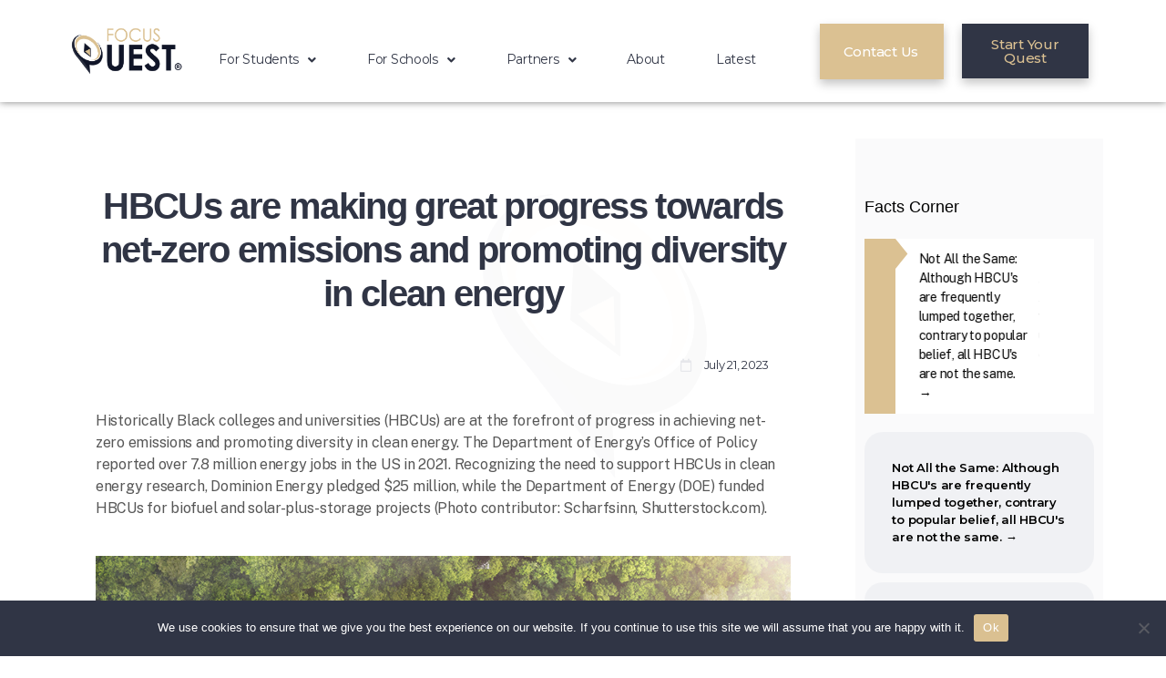

--- FILE ---
content_type: text/html; charset=UTF-8
request_url: https://www.focusquest.com/hbcus-progress-zero-emissions-clean-energy/
body_size: 165061
content:

<!DOCTYPE html>
<html lang="en-US">
<head>
	<meta charset="UTF-8" />
	<meta name="viewport" content="width=device-width, initial-scale=1" />
	<link rel="profile" href="http://gmpg.org/xfn/11" />
	<link rel="pingback" href="https://www.focusquest.com/xmlrpc.php" />
	<meta name='robots' content='index, follow, max-image-preview:large, max-snippet:-1, max-video-preview:-1' />
	<style>img:is([sizes="auto" i], [sizes^="auto," i]) { contain-intrinsic-size: 3000px 1500px }</style>
	
	<!-- This site is optimized with the Yoast SEO plugin v26.0 - https://yoast.com/wordpress/plugins/seo/ -->
	<title>HBCUs are making great progress towards net-zero emissions and promoting diversity in clean energy - FocusQuest®</title>
	<meta name="description" content="The world of online education is evolving at a rapid pace. With the tech age upon us, online education has become crucial to success in..." />
	<link rel="canonical" href="https://www.focusquest.com/hbcus-progress-zero-emissions-clean-energy/" />
	<meta property="og:locale" content="en_US" />
	<meta property="og:type" content="article" />
	<meta property="og:title" content="HBCUs are making great progress towards net-zero emissions and promoting diversity in clean energy - FocusQuest®" />
	<meta property="og:description" content="The world of online education is evolving at a rapid pace. With the tech age upon us, online education has become crucial to success in..." />
	<meta property="og:url" content="https://www.focusquest.com/hbcus-progress-zero-emissions-clean-energy/" />
	<meta property="og:site_name" content="FocusQuest®" />
	<meta property="article:publisher" content="https://www.facebook.com/FocusQuest-LLC-113135667542649" />
	<meta property="article:published_time" content="2023-07-21T16:41:48+00:00" />
	<meta property="article:modified_time" content="2023-07-21T16:41:57+00:00" />
	<meta property="og:image" content="https://www.focusquest.com/wp-content/uploads/view-green-forest-trees-with-co22.jpg" />
	<meta property="og:image:width" content="924" />
	<meta property="og:image:height" content="924" />
	<meta property="og:image:type" content="image/jpeg" />
	<meta name="author" content="Sol Cárcamo" />
	<meta name="twitter:card" content="summary_large_image" />
	<meta name="twitter:creator" content="@thefocusquest" />
	<meta name="twitter:site" content="@thefocusquest" />
	<meta name="twitter:label1" content="Written by" />
	<meta name="twitter:data1" content="Sol Cárcamo" />
	<meta name="twitter:label2" content="Est. reading time" />
	<meta name="twitter:data2" content="6 minutes" />
	<script type="application/ld+json" class="yoast-schema-graph">{"@context":"https://schema.org","@graph":[{"@type":"Article","@id":"https://www.focusquest.com/hbcus-progress-zero-emissions-clean-energy/#article","isPartOf":{"@id":"https://www.focusquest.com/hbcus-progress-zero-emissions-clean-energy/"},"author":{"name":"Sol Cárcamo","@id":"https://www.focusquest.com/#/schema/person/6df9afd804a9e02df6fb369c82b44da4"},"headline":"HBCUs are making great progress towards net-zero emissions and promoting diversity in clean energy","datePublished":"2023-07-21T16:41:48+00:00","dateModified":"2023-07-21T16:41:57+00:00","mainEntityOfPage":{"@id":"https://www.focusquest.com/hbcus-progress-zero-emissions-clean-energy/"},"wordCount":1025,"publisher":{"@id":"https://www.focusquest.com/#organization"},"image":{"@id":"https://www.focusquest.com/hbcus-progress-zero-emissions-clean-energy/#primaryimage"},"thumbnailUrl":"https://www.focusquest.com/wp-content/uploads/view-green-forest-trees-with-co22.jpg","articleSection":["For School","For Students","News","Partners","Student Succes Coaching"],"inLanguage":"en-US"},{"@type":"WebPage","@id":"https://www.focusquest.com/hbcus-progress-zero-emissions-clean-energy/","url":"https://www.focusquest.com/hbcus-progress-zero-emissions-clean-energy/","name":"HBCUs are making great progress towards net-zero emissions and promoting diversity in clean energy - FocusQuest®","isPartOf":{"@id":"https://www.focusquest.com/#website"},"primaryImageOfPage":{"@id":"https://www.focusquest.com/hbcus-progress-zero-emissions-clean-energy/#primaryimage"},"image":{"@id":"https://www.focusquest.com/hbcus-progress-zero-emissions-clean-energy/#primaryimage"},"thumbnailUrl":"https://www.focusquest.com/wp-content/uploads/view-green-forest-trees-with-co22.jpg","datePublished":"2023-07-21T16:41:48+00:00","dateModified":"2023-07-21T16:41:57+00:00","description":"The world of online education is evolving at a rapid pace. With the tech age upon us, online education has become crucial to success in...","breadcrumb":{"@id":"https://www.focusquest.com/hbcus-progress-zero-emissions-clean-energy/#breadcrumb"},"inLanguage":"en-US","potentialAction":[{"@type":"ReadAction","target":["https://www.focusquest.com/hbcus-progress-zero-emissions-clean-energy/"]}]},{"@type":"ImageObject","inLanguage":"en-US","@id":"https://www.focusquest.com/hbcus-progress-zero-emissions-clean-energy/#primaryimage","url":"https://www.focusquest.com/wp-content/uploads/view-green-forest-trees-with-co22.jpg","contentUrl":"https://www.focusquest.com/wp-content/uploads/view-green-forest-trees-with-co22.jpg","width":924,"height":924},{"@type":"BreadcrumbList","@id":"https://www.focusquest.com/hbcus-progress-zero-emissions-clean-energy/#breadcrumb","itemListElement":[{"@type":"ListItem","position":1,"name":"Home","item":"https://www.focusquest.com/"},{"@type":"ListItem","position":2,"name":"HBCUs are making great progress towards net-zero emissions and promoting diversity in clean energy"}]},{"@type":"WebSite","@id":"https://www.focusquest.com/#website","url":"https://www.focusquest.com/","name":"FocusQuest®","description":"Innovating Online Education &amp; Advancing University Growth","publisher":{"@id":"https://www.focusquest.com/#organization"},"potentialAction":[{"@type":"SearchAction","target":{"@type":"EntryPoint","urlTemplate":"https://www.focusquest.com/?s={search_term_string}"},"query-input":{"@type":"PropertyValueSpecification","valueRequired":true,"valueName":"search_term_string"}}],"inLanguage":"en-US"},{"@type":"Organization","@id":"https://www.focusquest.com/#organization","name":"FocusQuest®","url":"https://www.focusquest.com/","logo":{"@type":"ImageObject","inLanguage":"en-US","@id":"https://www.focusquest.com/#/schema/logo/image/","url":"https://www.focusquest.com/wp-content/uploads/2021/08/focusquest_v2_Final10112020-1-1-e1631885410191.png","contentUrl":"https://www.focusquest.com/wp-content/uploads/2021/08/focusquest_v2_Final10112020-1-1-e1631885410191.png","width":231,"height":132,"caption":"FocusQuest®"},"image":{"@id":"https://www.focusquest.com/#/schema/logo/image/"},"sameAs":["https://www.facebook.com/FocusQuest-LLC-113135667542649","https://x.com/thefocusquest","https://www.instagram.com/focus_quest/","https://www.linkedin.com/company/focus-quest/"]},{"@type":"Person","@id":"https://www.focusquest.com/#/schema/person/6df9afd804a9e02df6fb369c82b44da4","name":"Sol Cárcamo","image":{"@type":"ImageObject","inLanguage":"en-US","@id":"https://www.focusquest.com/#/schema/person/image/","url":"https://secure.gravatar.com/avatar/78962beddc234fbf6325cdf2c2e5b9814354c66b9f9fe7005e714d672f066c62?s=96&d=mm&r=g","contentUrl":"https://secure.gravatar.com/avatar/78962beddc234fbf6325cdf2c2e5b9814354c66b9f9fe7005e714d672f066c62?s=96&d=mm&r=g","caption":"Sol Cárcamo"},"url":"https://www.focusquest.com/author/solcarcamo/"}]}</script>
	<!-- / Yoast SEO plugin. -->


<link rel='dns-prefetch' href='//www.googletagmanager.com' />
<link rel="alternate" type="application/rss+xml" title="FocusQuest® &raquo; Feed" href="https://www.focusquest.com/feed/" />
<link rel="alternate" type="application/rss+xml" title="FocusQuest® &raquo; Comments Feed" href="https://www.focusquest.com/comments/feed/" />
<script>
window._wpemojiSettings = {"baseUrl":"https:\/\/s.w.org\/images\/core\/emoji\/16.0.1\/72x72\/","ext":".png","svgUrl":"https:\/\/s.w.org\/images\/core\/emoji\/16.0.1\/svg\/","svgExt":".svg","source":{"concatemoji":"https:\/\/www.focusquest.com\/wp-includes\/js\/wp-emoji-release.min.js?ver=6.8.3"}};
/*! This file is auto-generated */
!function(s,n){var o,i,e;function c(e){try{var t={supportTests:e,timestamp:(new Date).valueOf()};sessionStorage.setItem(o,JSON.stringify(t))}catch(e){}}function p(e,t,n){e.clearRect(0,0,e.canvas.width,e.canvas.height),e.fillText(t,0,0);var t=new Uint32Array(e.getImageData(0,0,e.canvas.width,e.canvas.height).data),a=(e.clearRect(0,0,e.canvas.width,e.canvas.height),e.fillText(n,0,0),new Uint32Array(e.getImageData(0,0,e.canvas.width,e.canvas.height).data));return t.every(function(e,t){return e===a[t]})}function u(e,t){e.clearRect(0,0,e.canvas.width,e.canvas.height),e.fillText(t,0,0);for(var n=e.getImageData(16,16,1,1),a=0;a<n.data.length;a++)if(0!==n.data[a])return!1;return!0}function f(e,t,n,a){switch(t){case"flag":return n(e,"\ud83c\udff3\ufe0f\u200d\u26a7\ufe0f","\ud83c\udff3\ufe0f\u200b\u26a7\ufe0f")?!1:!n(e,"\ud83c\udde8\ud83c\uddf6","\ud83c\udde8\u200b\ud83c\uddf6")&&!n(e,"\ud83c\udff4\udb40\udc67\udb40\udc62\udb40\udc65\udb40\udc6e\udb40\udc67\udb40\udc7f","\ud83c\udff4\u200b\udb40\udc67\u200b\udb40\udc62\u200b\udb40\udc65\u200b\udb40\udc6e\u200b\udb40\udc67\u200b\udb40\udc7f");case"emoji":return!a(e,"\ud83e\udedf")}return!1}function g(e,t,n,a){var r="undefined"!=typeof WorkerGlobalScope&&self instanceof WorkerGlobalScope?new OffscreenCanvas(300,150):s.createElement("canvas"),o=r.getContext("2d",{willReadFrequently:!0}),i=(o.textBaseline="top",o.font="600 32px Arial",{});return e.forEach(function(e){i[e]=t(o,e,n,a)}),i}function t(e){var t=s.createElement("script");t.src=e,t.defer=!0,s.head.appendChild(t)}"undefined"!=typeof Promise&&(o="wpEmojiSettingsSupports",i=["flag","emoji"],n.supports={everything:!0,everythingExceptFlag:!0},e=new Promise(function(e){s.addEventListener("DOMContentLoaded",e,{once:!0})}),new Promise(function(t){var n=function(){try{var e=JSON.parse(sessionStorage.getItem(o));if("object"==typeof e&&"number"==typeof e.timestamp&&(new Date).valueOf()<e.timestamp+604800&&"object"==typeof e.supportTests)return e.supportTests}catch(e){}return null}();if(!n){if("undefined"!=typeof Worker&&"undefined"!=typeof OffscreenCanvas&&"undefined"!=typeof URL&&URL.createObjectURL&&"undefined"!=typeof Blob)try{var e="postMessage("+g.toString()+"("+[JSON.stringify(i),f.toString(),p.toString(),u.toString()].join(",")+"));",a=new Blob([e],{type:"text/javascript"}),r=new Worker(URL.createObjectURL(a),{name:"wpTestEmojiSupports"});return void(r.onmessage=function(e){c(n=e.data),r.terminate(),t(n)})}catch(e){}c(n=g(i,f,p,u))}t(n)}).then(function(e){for(var t in e)n.supports[t]=e[t],n.supports.everything=n.supports.everything&&n.supports[t],"flag"!==t&&(n.supports.everythingExceptFlag=n.supports.everythingExceptFlag&&n.supports[t]);n.supports.everythingExceptFlag=n.supports.everythingExceptFlag&&!n.supports.flag,n.DOMReady=!1,n.readyCallback=function(){n.DOMReady=!0}}).then(function(){return e}).then(function(){var e;n.supports.everything||(n.readyCallback(),(e=n.source||{}).concatemoji?t(e.concatemoji):e.wpemoji&&e.twemoji&&(t(e.twemoji),t(e.wpemoji)))}))}((window,document),window._wpemojiSettings);
</script>
<link rel='stylesheet' id='sbi_styles-css' href='https://www.focusquest.com/wp-content/plugins/instagram-feed/css/sbi-styles.min.css?ver=6.9.1' media='all' />
<link rel='stylesheet' id='hfe-widgets-style-css' href='https://www.focusquest.com/wp-content/plugins/header-footer-elementor/inc/widgets-css/frontend.css?ver=2.5.2' media='all' />
<link rel='stylesheet' id='embedpress-plyr-css-css' href='https://www.focusquest.com/wp-content/plugins/embedpress/assets/css/plyr.css?ver=1759667320' media='all' />
<link rel='stylesheet' id='embedpress-carousel-vendor-css-css' href='https://www.focusquest.com/wp-content/plugins/embedpress/assets/css/carousel.min.css?ver=1759667320' media='all' />
<link rel='stylesheet' id='embedpress-glider-css-css' href='https://www.focusquest.com/wp-content/plugins/embedpress/assets/css/glider.min.css?ver=1759667320' media='all' />
<link rel='stylesheet' id='embedpress-css-css' href='https://www.focusquest.com/wp-content/plugins/embedpress/assets/css/embedpress.css?ver=1759667320' media='all' />
<link rel='stylesheet' id='embedpress-blocks-style-css' href='https://www.focusquest.com/wp-content/plugins/embedpress/assets/css/blocks.build.css?ver=1759667320' media='all' />
<style id='wp-emoji-styles-inline-css'>

	img.wp-smiley, img.emoji {
		display: inline !important;
		border: none !important;
		box-shadow: none !important;
		height: 1em !important;
		width: 1em !important;
		margin: 0 0.07em !important;
		vertical-align: -0.1em !important;
		background: none !important;
		padding: 0 !important;
	}
</style>
<style id='classic-theme-styles-inline-css'>
/*! This file is auto-generated */
.wp-block-button__link{color:#fff;background-color:#32373c;border-radius:9999px;box-shadow:none;text-decoration:none;padding:calc(.667em + 2px) calc(1.333em + 2px);font-size:1.125em}.wp-block-file__button{background:#32373c;color:#fff;text-decoration:none}
</style>
<style id='global-styles-inline-css'>
:root{--wp--preset--aspect-ratio--square: 1;--wp--preset--aspect-ratio--4-3: 4/3;--wp--preset--aspect-ratio--3-4: 3/4;--wp--preset--aspect-ratio--3-2: 3/2;--wp--preset--aspect-ratio--2-3: 2/3;--wp--preset--aspect-ratio--16-9: 16/9;--wp--preset--aspect-ratio--9-16: 9/16;--wp--preset--color--black: #000000;--wp--preset--color--cyan-bluish-gray: #abb8c3;--wp--preset--color--white: #ffffff;--wp--preset--color--pale-pink: #f78da7;--wp--preset--color--vivid-red: #cf2e2e;--wp--preset--color--luminous-vivid-orange: #ff6900;--wp--preset--color--luminous-vivid-amber: #fcb900;--wp--preset--color--light-green-cyan: #7bdcb5;--wp--preset--color--vivid-green-cyan: #00d084;--wp--preset--color--pale-cyan-blue: #8ed1fc;--wp--preset--color--vivid-cyan-blue: #0693e3;--wp--preset--color--vivid-purple: #9b51e0;--wp--preset--color--accent: #e22658;--wp--preset--color--primary: #000000;--wp--preset--color--secondary: #6d6d6d;--wp--preset--color--subtle-background: #dbdbdb;--wp--preset--color--background: #ffffff;--wp--preset--gradient--vivid-cyan-blue-to-vivid-purple: linear-gradient(135deg,rgba(6,147,227,1) 0%,rgb(155,81,224) 100%);--wp--preset--gradient--light-green-cyan-to-vivid-green-cyan: linear-gradient(135deg,rgb(122,220,180) 0%,rgb(0,208,130) 100%);--wp--preset--gradient--luminous-vivid-amber-to-luminous-vivid-orange: linear-gradient(135deg,rgba(252,185,0,1) 0%,rgba(255,105,0,1) 100%);--wp--preset--gradient--luminous-vivid-orange-to-vivid-red: linear-gradient(135deg,rgba(255,105,0,1) 0%,rgb(207,46,46) 100%);--wp--preset--gradient--very-light-gray-to-cyan-bluish-gray: linear-gradient(135deg,rgb(238,238,238) 0%,rgb(169,184,195) 100%);--wp--preset--gradient--cool-to-warm-spectrum: linear-gradient(135deg,rgb(74,234,220) 0%,rgb(151,120,209) 20%,rgb(207,42,186) 40%,rgb(238,44,130) 60%,rgb(251,105,98) 80%,rgb(254,248,76) 100%);--wp--preset--gradient--blush-light-purple: linear-gradient(135deg,rgb(255,206,236) 0%,rgb(152,150,240) 100%);--wp--preset--gradient--blush-bordeaux: linear-gradient(135deg,rgb(254,205,165) 0%,rgb(254,45,45) 50%,rgb(107,0,62) 100%);--wp--preset--gradient--luminous-dusk: linear-gradient(135deg,rgb(255,203,112) 0%,rgb(199,81,192) 50%,rgb(65,88,208) 100%);--wp--preset--gradient--pale-ocean: linear-gradient(135deg,rgb(255,245,203) 0%,rgb(182,227,212) 50%,rgb(51,167,181) 100%);--wp--preset--gradient--electric-grass: linear-gradient(135deg,rgb(202,248,128) 0%,rgb(113,206,126) 100%);--wp--preset--gradient--midnight: linear-gradient(135deg,rgb(2,3,129) 0%,rgb(40,116,252) 100%);--wp--preset--font-size--small: 18px;--wp--preset--font-size--medium: 20px;--wp--preset--font-size--large: 26.25px;--wp--preset--font-size--x-large: 42px;--wp--preset--font-size--normal: 21px;--wp--preset--font-size--larger: 32px;--wp--preset--spacing--20: 0.44rem;--wp--preset--spacing--30: 0.67rem;--wp--preset--spacing--40: 1rem;--wp--preset--spacing--50: 1.5rem;--wp--preset--spacing--60: 2.25rem;--wp--preset--spacing--70: 3.38rem;--wp--preset--spacing--80: 5.06rem;--wp--preset--shadow--natural: 6px 6px 9px rgba(0, 0, 0, 0.2);--wp--preset--shadow--deep: 12px 12px 50px rgba(0, 0, 0, 0.4);--wp--preset--shadow--sharp: 6px 6px 0px rgba(0, 0, 0, 0.2);--wp--preset--shadow--outlined: 6px 6px 0px -3px rgba(255, 255, 255, 1), 6px 6px rgba(0, 0, 0, 1);--wp--preset--shadow--crisp: 6px 6px 0px rgba(0, 0, 0, 1);}:where(.is-layout-flex){gap: 0.5em;}:where(.is-layout-grid){gap: 0.5em;}body .is-layout-flex{display: flex;}.is-layout-flex{flex-wrap: wrap;align-items: center;}.is-layout-flex > :is(*, div){margin: 0;}body .is-layout-grid{display: grid;}.is-layout-grid > :is(*, div){margin: 0;}:where(.wp-block-columns.is-layout-flex){gap: 2em;}:where(.wp-block-columns.is-layout-grid){gap: 2em;}:where(.wp-block-post-template.is-layout-flex){gap: 1.25em;}:where(.wp-block-post-template.is-layout-grid){gap: 1.25em;}.has-black-color{color: var(--wp--preset--color--black) !important;}.has-cyan-bluish-gray-color{color: var(--wp--preset--color--cyan-bluish-gray) !important;}.has-white-color{color: var(--wp--preset--color--white) !important;}.has-pale-pink-color{color: var(--wp--preset--color--pale-pink) !important;}.has-vivid-red-color{color: var(--wp--preset--color--vivid-red) !important;}.has-luminous-vivid-orange-color{color: var(--wp--preset--color--luminous-vivid-orange) !important;}.has-luminous-vivid-amber-color{color: var(--wp--preset--color--luminous-vivid-amber) !important;}.has-light-green-cyan-color{color: var(--wp--preset--color--light-green-cyan) !important;}.has-vivid-green-cyan-color{color: var(--wp--preset--color--vivid-green-cyan) !important;}.has-pale-cyan-blue-color{color: var(--wp--preset--color--pale-cyan-blue) !important;}.has-vivid-cyan-blue-color{color: var(--wp--preset--color--vivid-cyan-blue) !important;}.has-vivid-purple-color{color: var(--wp--preset--color--vivid-purple) !important;}.has-black-background-color{background-color: var(--wp--preset--color--black) !important;}.has-cyan-bluish-gray-background-color{background-color: var(--wp--preset--color--cyan-bluish-gray) !important;}.has-white-background-color{background-color: var(--wp--preset--color--white) !important;}.has-pale-pink-background-color{background-color: var(--wp--preset--color--pale-pink) !important;}.has-vivid-red-background-color{background-color: var(--wp--preset--color--vivid-red) !important;}.has-luminous-vivid-orange-background-color{background-color: var(--wp--preset--color--luminous-vivid-orange) !important;}.has-luminous-vivid-amber-background-color{background-color: var(--wp--preset--color--luminous-vivid-amber) !important;}.has-light-green-cyan-background-color{background-color: var(--wp--preset--color--light-green-cyan) !important;}.has-vivid-green-cyan-background-color{background-color: var(--wp--preset--color--vivid-green-cyan) !important;}.has-pale-cyan-blue-background-color{background-color: var(--wp--preset--color--pale-cyan-blue) !important;}.has-vivid-cyan-blue-background-color{background-color: var(--wp--preset--color--vivid-cyan-blue) !important;}.has-vivid-purple-background-color{background-color: var(--wp--preset--color--vivid-purple) !important;}.has-black-border-color{border-color: var(--wp--preset--color--black) !important;}.has-cyan-bluish-gray-border-color{border-color: var(--wp--preset--color--cyan-bluish-gray) !important;}.has-white-border-color{border-color: var(--wp--preset--color--white) !important;}.has-pale-pink-border-color{border-color: var(--wp--preset--color--pale-pink) !important;}.has-vivid-red-border-color{border-color: var(--wp--preset--color--vivid-red) !important;}.has-luminous-vivid-orange-border-color{border-color: var(--wp--preset--color--luminous-vivid-orange) !important;}.has-luminous-vivid-amber-border-color{border-color: var(--wp--preset--color--luminous-vivid-amber) !important;}.has-light-green-cyan-border-color{border-color: var(--wp--preset--color--light-green-cyan) !important;}.has-vivid-green-cyan-border-color{border-color: var(--wp--preset--color--vivid-green-cyan) !important;}.has-pale-cyan-blue-border-color{border-color: var(--wp--preset--color--pale-cyan-blue) !important;}.has-vivid-cyan-blue-border-color{border-color: var(--wp--preset--color--vivid-cyan-blue) !important;}.has-vivid-purple-border-color{border-color: var(--wp--preset--color--vivid-purple) !important;}.has-vivid-cyan-blue-to-vivid-purple-gradient-background{background: var(--wp--preset--gradient--vivid-cyan-blue-to-vivid-purple) !important;}.has-light-green-cyan-to-vivid-green-cyan-gradient-background{background: var(--wp--preset--gradient--light-green-cyan-to-vivid-green-cyan) !important;}.has-luminous-vivid-amber-to-luminous-vivid-orange-gradient-background{background: var(--wp--preset--gradient--luminous-vivid-amber-to-luminous-vivid-orange) !important;}.has-luminous-vivid-orange-to-vivid-red-gradient-background{background: var(--wp--preset--gradient--luminous-vivid-orange-to-vivid-red) !important;}.has-very-light-gray-to-cyan-bluish-gray-gradient-background{background: var(--wp--preset--gradient--very-light-gray-to-cyan-bluish-gray) !important;}.has-cool-to-warm-spectrum-gradient-background{background: var(--wp--preset--gradient--cool-to-warm-spectrum) !important;}.has-blush-light-purple-gradient-background{background: var(--wp--preset--gradient--blush-light-purple) !important;}.has-blush-bordeaux-gradient-background{background: var(--wp--preset--gradient--blush-bordeaux) !important;}.has-luminous-dusk-gradient-background{background: var(--wp--preset--gradient--luminous-dusk) !important;}.has-pale-ocean-gradient-background{background: var(--wp--preset--gradient--pale-ocean) !important;}.has-electric-grass-gradient-background{background: var(--wp--preset--gradient--electric-grass) !important;}.has-midnight-gradient-background{background: var(--wp--preset--gradient--midnight) !important;}.has-small-font-size{font-size: var(--wp--preset--font-size--small) !important;}.has-medium-font-size{font-size: var(--wp--preset--font-size--medium) !important;}.has-large-font-size{font-size: var(--wp--preset--font-size--large) !important;}.has-x-large-font-size{font-size: var(--wp--preset--font-size--x-large) !important;}
:where(.wp-block-post-template.is-layout-flex){gap: 1.25em;}:where(.wp-block-post-template.is-layout-grid){gap: 1.25em;}
:where(.wp-block-columns.is-layout-flex){gap: 2em;}:where(.wp-block-columns.is-layout-grid){gap: 2em;}
:root :where(.wp-block-pullquote){font-size: 1.5em;line-height: 1.6;}
</style>
<link rel='stylesheet' id='cookie-notice-front-css' href='https://www.focusquest.com/wp-content/plugins/cookie-notice/css/front.min.css?ver=2.5.11' media='all' />
<link rel='stylesheet' id='uta-accordion-css' href='https://www.focusquest.com/wp-content/plugins/unlimited-theme-addons/assets/frontend/css/accordion.min.css?ver=1.2.3' media='all' />
<link rel='stylesheet' id='uta-blockquote-css' href='https://www.focusquest.com/wp-content/plugins/unlimited-theme-addons/assets/frontend/css/blockquote.min.css?ver=1.2.3' media='all' />
<link rel='stylesheet' id='uta-blog-css' href='https://www.focusquest.com/wp-content/plugins/unlimited-theme-addons/assets/frontend/css/post.min.css?ver=1.2.3' media='all' />
<link rel='stylesheet' id='magnific-popup-css' href='https://www.focusquest.com/wp-content/plugins/unlimited-theme-addons/assets/frontend/css/library/magnific-popup.min.css?ver=1.2.3' media='all' />
<link rel='stylesheet' id='uta-button-css' href='https://www.focusquest.com/wp-content/plugins/unlimited-theme-addons/assets/frontend/css/button.min.css?ver=1.2.3' media='all' />
<link rel='stylesheet' id='uta-product-grid-css' href='https://www.focusquest.com/wp-content/plugins/unlimited-theme-addons/assets/frontend/css/product-grid.css?ver=1.2.3' media='all' />
<link rel='stylesheet' id='uta-product-list-css' href='https://www.focusquest.com/wp-content/plugins/unlimited-theme-addons/assets/frontend/css/product-list.min.css?ver=1.2.3' media='all' />
<link rel='stylesheet' id='uta-product-search-css' href='https://www.focusquest.com/wp-content/plugins/unlimited-theme-addons/assets/frontend/css/search.min.css?ver=1.2.3' media='all' />
<link rel='stylesheet' id='uta-pricing-css' href='https://www.focusquest.com/wp-content/plugins/unlimited-theme-addons/assets/frontend/css/pricing.min.css?ver=1.2.3' media='all' />
<link rel='stylesheet' id='font-awesome-css' href='https://www.focusquest.com/wp-content/plugins/elementor/assets/lib/font-awesome/css/font-awesome.min.css?ver=4.7.0' media='all' />
<link rel='stylesheet' id='uta-infobox-css' href='https://www.focusquest.com/wp-content/plugins/unlimited-theme-addons/assets/frontend/css/infobox.min.css?ver=1.2.3' media='all' />
<link rel='stylesheet' id='twentytwenty-css' href='https://www.focusquest.com/wp-content/plugins/master-addons/assets/vendor/image-comparison/css/twentytwenty.css?ver=6.8.3' media='all' />
<link rel='stylesheet' id='uta-team-css' href='https://www.focusquest.com/wp-content/plugins/unlimited-theme-addons/assets/frontend/css/team.min.css?ver=1.2.3' media='all' />
<link rel='stylesheet' id='slick-theme-css' href='https://www.focusquest.com/wp-content/plugins/unlimited-theme-addons/assets/frontend/css/library/slick-theme.min.css?ver=1.2.3' media='all' />
<link rel='stylesheet' id='slick-css' href='https://www.focusquest.com/wp-content/plugins/unlimited-theme-addons/assets/frontend/css/library/slick.min.css?ver=1.2.3' media='all' />
<link rel='stylesheet' id='uta-testimonial-css' href='https://www.focusquest.com/wp-content/plugins/unlimited-theme-addons/assets/frontend/css/testimonial.min.css?ver=1.2.3' media='all' />
<link rel='stylesheet' id='uta-title-css' href='https://www.focusquest.com/wp-content/plugins/unlimited-theme-addons/assets/frontend/css/title.min.css?ver=1.2.3' media='all' />
<link rel='stylesheet' id='uta-video-css' href='https://www.focusquest.com/wp-content/plugins/unlimited-theme-addons/assets/frontend/css/video.min.css?ver=1.2.3' media='all' />
<link rel='stylesheet' id='uta-company-logo-css' href='https://www.focusquest.com/wp-content/plugins/unlimited-theme-addons/assets/frontend/css/company-logo.min.css?ver=1.2.3' media='all' />
<link rel='stylesheet' id='uta-odometer-css' href='https://www.focusquest.com/wp-content/plugins/unlimited-theme-addons/assets/frontend/css/library/odometer.min.css?ver=1.2.3' media='all' />
<link rel='stylesheet' id='uta-counter-up-css' href='https://www.focusquest.com/wp-content/plugins/unlimited-theme-addons/assets/frontend/css/counterup.min.css?ver=1.2.3' media='all' />
<link rel='stylesheet' id='hfe-style-css' href='https://www.focusquest.com/wp-content/plugins/header-footer-elementor/assets/css/header-footer-elementor.css?ver=2.5.2' media='all' />
<link rel='stylesheet' id='elementor-icons-css' href='https://www.focusquest.com/wp-content/plugins/elementor/assets/lib/eicons/css/elementor-icons.min.css?ver=5.34.0' media='all' />
<link rel='stylesheet' id='elementor-frontend-css' href='https://www.focusquest.com/wp-content/plugins/elementor/assets/css/frontend.min.css?ver=3.25.11' media='all' />
<link rel='stylesheet' id='swiper-css' href='https://www.focusquest.com/wp-content/plugins/elementor/assets/lib/swiper/v8/css/swiper.min.css?ver=8.4.5' media='all' />
<link rel='stylesheet' id='e-swiper-css' href='https://www.focusquest.com/wp-content/plugins/elementor/assets/css/conditionals/e-swiper.min.css?ver=3.25.11' media='all' />
<link rel='stylesheet' id='elementor-post-8-css' href='https://www.focusquest.com/wp-content/uploads/elementor/css/post-8.css?ver=1756824750' media='all' />
<link rel='stylesheet' id='embedpress-elementor-css-css' href='https://www.focusquest.com/wp-content/plugins/embedpress/assets/css/embedpress-elementor.css?ver=1759667320' media='all' />
<link rel='stylesheet' id='sbistyles-css' href='https://www.focusquest.com/wp-content/plugins/instagram-feed/css/sbi-styles.min.css?ver=6.9.1' media='all' />
<link rel='stylesheet' id='widget-heading-css' href='https://www.focusquest.com/wp-content/plugins/elementor/assets/css/widget-heading.min.css?ver=3.25.11' media='all' />
<link rel='stylesheet' id='widget-icon-list-css' href='https://www.focusquest.com/wp-content/plugins/elementor/assets/css/widget-icon-list.min.css?ver=3.25.11' media='all' />
<link rel='stylesheet' id='widget-text-editor-css' href='https://www.focusquest.com/wp-content/plugins/elementor/assets/css/widget-text-editor.min.css?ver=3.25.11' media='all' />
<link rel='stylesheet' id='elementor-post-15432-css' href='https://www.focusquest.com/wp-content/uploads/elementor/css/post-15432.css?ver=1756837044' media='all' />
<link rel='stylesheet' id='elementor-post-10-css' href='https://www.focusquest.com/wp-content/uploads/elementor/css/post-10.css?ver=1761757114' media='all' />
<link rel='stylesheet' id='eael-general-css' href='https://www.focusquest.com/wp-content/plugins/essential-addons-for-elementor-lite/assets/front-end/css/view/general.min.css?ver=6.3.2' media='all' />
<link rel='stylesheet' id='eael-7320-css' href='https://www.focusquest.com/wp-content/uploads/essential-addons-elementor/eael-7320.css?ver=1689943317' media='all' />
<link rel='stylesheet' id='elementor-post-7320-css' href='https://www.focusquest.com/wp-content/uploads/elementor/css/post-7320.css?ver=1761757492' media='all' />
<link rel='stylesheet' id='htbbootstrap-css' href='https://www.focusquest.com/wp-content/plugins/ht-mega-for-elementor/assets/css/htbbootstrap.css?ver=2.9.7' media='all' />
<link rel='stylesheet' id='htmega-animation-css' href='https://www.focusquest.com/wp-content/plugins/ht-mega-for-elementor/assets/css/animation.css?ver=2.9.7' media='all' />
<link rel='stylesheet' id='htmega-keyframes-css' href='https://www.focusquest.com/wp-content/plugins/ht-mega-for-elementor/assets/css/htmega-keyframes.css?ver=2.9.7' media='all' />
<link rel='stylesheet' id='htmega-global-style-min-css' href='https://www.focusquest.com/wp-content/plugins/ht-mega-for-elementor/assets/css/htmega-global-style.min.css?ver=2.9.7' media='all' />
<link rel='stylesheet' id='twentytwenty-style-css' href='https://www.focusquest.com/wp-content/themes/twentytwenty/style.css?ver=2.9' media='all' />
<style id='twentytwenty-style-inline-css'>
.color-accent,.color-accent-hover:hover,.color-accent-hover:focus,:root .has-accent-color,.has-drop-cap:not(:focus):first-letter,.wp-block-button.is-style-outline,a { color: #e22658; }blockquote,.border-color-accent,.border-color-accent-hover:hover,.border-color-accent-hover:focus { border-color: #e22658; }button,.button,.faux-button,.wp-block-button__link,.wp-block-file .wp-block-file__button,input[type="button"],input[type="reset"],input[type="submit"],.bg-accent,.bg-accent-hover:hover,.bg-accent-hover:focus,:root .has-accent-background-color,.comment-reply-link { background-color: #e22658; }.fill-children-accent,.fill-children-accent * { fill: #e22658; }:root .has-background-color,button,.button,.faux-button,.wp-block-button__link,.wp-block-file__button,input[type="button"],input[type="reset"],input[type="submit"],.wp-block-button,.comment-reply-link,.has-background.has-primary-background-color:not(.has-text-color),.has-background.has-primary-background-color *:not(.has-text-color),.has-background.has-accent-background-color:not(.has-text-color),.has-background.has-accent-background-color *:not(.has-text-color) { color: #ffffff; }:root .has-background-background-color { background-color: #ffffff; }body,.entry-title a,:root .has-primary-color { color: #000000; }:root .has-primary-background-color { background-color: #000000; }cite,figcaption,.wp-caption-text,.post-meta,.entry-content .wp-block-archives li,.entry-content .wp-block-categories li,.entry-content .wp-block-latest-posts li,.wp-block-latest-comments__comment-date,.wp-block-latest-posts__post-date,.wp-block-embed figcaption,.wp-block-image figcaption,.wp-block-pullquote cite,.comment-metadata,.comment-respond .comment-notes,.comment-respond .logged-in-as,.pagination .dots,.entry-content hr:not(.has-background),hr.styled-separator,:root .has-secondary-color { color: #6d6d6d; }:root .has-secondary-background-color { background-color: #6d6d6d; }pre,fieldset,input,textarea,table,table *,hr { border-color: #dbdbdb; }caption,code,code,kbd,samp,.wp-block-table.is-style-stripes tbody tr:nth-child(odd),:root .has-subtle-background-background-color { background-color: #dbdbdb; }.wp-block-table.is-style-stripes { border-bottom-color: #dbdbdb; }.wp-block-latest-posts.is-grid li { border-top-color: #dbdbdb; }:root .has-subtle-background-color { color: #dbdbdb; }body:not(.overlay-header) .primary-menu > li > a,body:not(.overlay-header) .primary-menu > li > .icon,.modal-menu a,.footer-menu a, .footer-widgets a:where(:not(.wp-block-button__link)),#site-footer .wp-block-button.is-style-outline,.wp-block-pullquote:before,.singular:not(.overlay-header) .entry-header a,.archive-header a,.header-footer-group .color-accent,.header-footer-group .color-accent-hover:hover { color: #cd2653; }.social-icons a,#site-footer button:not(.toggle),#site-footer .button,#site-footer .faux-button,#site-footer .wp-block-button__link,#site-footer .wp-block-file__button,#site-footer input[type="button"],#site-footer input[type="reset"],#site-footer input[type="submit"] { background-color: #cd2653; }.header-footer-group,body:not(.overlay-header) #site-header .toggle,.menu-modal .toggle { color: #000000; }body:not(.overlay-header) .primary-menu ul { background-color: #000000; }body:not(.overlay-header) .primary-menu > li > ul:after { border-bottom-color: #000000; }body:not(.overlay-header) .primary-menu ul ul:after { border-left-color: #000000; }.site-description,body:not(.overlay-header) .toggle-inner .toggle-text,.widget .post-date,.widget .rss-date,.widget_archive li,.widget_categories li,.widget cite,.widget_pages li,.widget_meta li,.widget_nav_menu li,.powered-by-wordpress,.footer-credits .privacy-policy,.to-the-top,.singular .entry-header .post-meta,.singular:not(.overlay-header) .entry-header .post-meta a { color: #6d6d6d; }.header-footer-group pre,.header-footer-group fieldset,.header-footer-group input,.header-footer-group textarea,.header-footer-group table,.header-footer-group table *,.footer-nav-widgets-wrapper,#site-footer,.menu-modal nav *,.footer-widgets-outer-wrapper,.footer-top { border-color: #dcd7ca; }.header-footer-group table caption,body:not(.overlay-header) .header-inner .toggle-wrapper::before { background-color: #dcd7ca; }
</style>
<link rel='stylesheet' id='twentytwenty-fonts-css' href='https://www.focusquest.com/wp-content/themes/twentytwenty/assets/css/font-inter.css?ver=2.9' media='all' />
<link rel='stylesheet' id='twentytwenty-print-style-css' href='https://www.focusquest.com/wp-content/themes/twentytwenty/print.css?ver=2.9' media='print' />
<link rel='stylesheet' id='hfe-elementor-icons-css' href='https://www.focusquest.com/wp-content/plugins/elementor/assets/lib/eicons/css/elementor-icons.min.css?ver=5.34.0' media='all' />
<link rel='stylesheet' id='hfe-icons-list-css' href='https://www.focusquest.com/wp-content/plugins/elementor/assets/css/widget-icon-list.min.css?ver=3.24.3' media='all' />
<link rel='stylesheet' id='hfe-social-icons-css' href='https://www.focusquest.com/wp-content/plugins/elementor/assets/css/widget-social-icons.min.css?ver=3.24.0' media='all' />
<link rel='stylesheet' id='hfe-social-share-icons-brands-css' href='https://www.focusquest.com/wp-content/plugins/elementor/assets/lib/font-awesome/css/brands.css?ver=5.15.3' media='all' />
<link rel='stylesheet' id='hfe-social-share-icons-fontawesome-css' href='https://www.focusquest.com/wp-content/plugins/elementor/assets/lib/font-awesome/css/fontawesome.css?ver=5.15.3' media='all' />
<link rel='stylesheet' id='hfe-nav-menu-icons-css' href='https://www.focusquest.com/wp-content/plugins/elementor/assets/lib/font-awesome/css/solid.css?ver=5.15.3' media='all' />
<link rel='stylesheet' id='ekit-widget-styles-css' href='https://www.focusquest.com/wp-content/plugins/elementskit-lite/widgets/init/assets/css/widget-styles.css?ver=3.7.3' media='all' />
<link rel='stylesheet' id='ekit-responsive-css' href='https://www.focusquest.com/wp-content/plugins/elementskit-lite/widgets/init/assets/css/responsive.css?ver=3.7.3' media='all' />
<link rel='stylesheet' id='master-addons-main-style-css' href='https://www.focusquest.com/wp-content/plugins/master-addons/assets/css/master-addons-styles.css?ver=6.8.3' media='all' />
<link rel='stylesheet' id='google-fonts-1-css' href='https://fonts.googleapis.com/css?family=Montserrat%3A100%2C100italic%2C200%2C200italic%2C300%2C300italic%2C400%2C400italic%2C500%2C500italic%2C600%2C600italic%2C700%2C700italic%2C800%2C800italic%2C900%2C900italic%7CPublic+Sans%3A100%2C100italic%2C200%2C200italic%2C300%2C300italic%2C400%2C400italic%2C500%2C500italic%2C600%2C600italic%2C700%2C700italic%2C800%2C800italic%2C900%2C900italic%7COpen+Sans%3A100%2C100italic%2C200%2C200italic%2C300%2C300italic%2C400%2C400italic%2C500%2C500italic%2C600%2C600italic%2C700%2C700italic%2C800%2C800italic%2C900%2C900italic&#038;display=auto&#038;ver=6.8.3' media='all' />
<link rel='stylesheet' id='elementor-icons-shared-0-css' href='https://www.focusquest.com/wp-content/plugins/elementor/assets/lib/font-awesome/css/fontawesome.min.css?ver=5.15.3' media='all' />
<link rel='stylesheet' id='elementor-icons-fa-regular-css' href='https://www.focusquest.com/wp-content/plugins/elementor/assets/lib/font-awesome/css/regular.min.css?ver=5.15.3' media='all' />
<link rel='stylesheet' id='elementor-icons-ekiticons-css' href='https://www.focusquest.com/wp-content/plugins/elementskit-lite/modules/elementskit-icon-pack/assets/css/ekiticons.css?ver=3.7.3' media='all' />
<link rel='stylesheet' id='elementor-icons-fa-solid-css' href='https://www.focusquest.com/wp-content/plugins/elementor/assets/lib/font-awesome/css/solid.min.css?ver=5.15.3' media='all' />
<link rel='stylesheet' id='elementor-icons-fa-brands-css' href='https://www.focusquest.com/wp-content/plugins/elementor/assets/lib/font-awesome/css/brands.min.css?ver=5.15.3' media='all' />
<link rel="preconnect" href="https://fonts.gstatic.com/" crossorigin><script id="jquery-core-js-before">
/* < ![CDATA[ */
function jltmaNS(n){for(var e=n.split("."),a=window,i="",r=e.length,t=0;r>t;t++)"window"!=e[t]&&(i=e[t],a[i]=a[i]||{},a=a[i]);return a;}
/* ]]> */
</script>
<script src="https://www.focusquest.com/wp-includes/js/jquery/jquery.min.js?ver=3.7.1" id="jquery-core-js"></script>
<script src="https://www.focusquest.com/wp-includes/js/jquery/jquery-migrate.min.js?ver=3.4.1" id="jquery-migrate-js"></script>
<script id="jquery-js-after">
!function($){"use strict";$(document).ready(function(){$(this).scrollTop()>100&&$(".hfe-scroll-to-top-wrap").removeClass("hfe-scroll-to-top-hide"),$(window).scroll(function(){$(this).scrollTop()<100?$(".hfe-scroll-to-top-wrap").fadeOut(300):$(".hfe-scroll-to-top-wrap").fadeIn(300)}),$(".hfe-scroll-to-top-wrap").on("click",function(){$("html, body").animate({scrollTop:0},300);return!1})})}(jQuery);
!function($){'use strict';$(document).ready(function(){var bar=$('.hfe-reading-progress-bar');if(!bar.length)return;$(window).on('scroll',function(){var s=$(window).scrollTop(),d=$(document).height()-$(window).height(),p=d? s/d*100:0;bar.css('width',p+'%')});});}(jQuery);
</script>
<script id="cookie-notice-front-js-before">
var cnArgs = {"ajaxUrl":"https:\/\/www.focusquest.com\/wp-admin\/admin-ajax.php","nonce":"c9b37048dd","hideEffect":"fade","position":"bottom","onScroll":false,"onScrollOffset":100,"onClick":false,"cookieName":"cookie_notice_accepted","cookieTime":2592000,"cookieTimeRejected":2592000,"globalCookie":false,"redirection":false,"cache":false,"revokeCookies":false,"revokeCookiesOpt":"automatic"};
</script>
<script src="https://www.focusquest.com/wp-content/plugins/cookie-notice/js/front.min.js?ver=2.5.11" id="cookie-notice-front-js"></script>
<script src="https://www.focusquest.com/wp-content/themes/twentytwenty/assets/js/index.js?ver=2.9" id="twentytwenty-js-js" defer data-wp-strategy="defer"></script>

<!-- Google tag (gtag.js) snippet added by Site Kit -->
<!-- Google Analytics snippet added by Site Kit -->
<script src="https://www.googletagmanager.com/gtag/js?id=G-CK4DTSQKVF" id="google_gtagjs-js" async></script>
<script id="google_gtagjs-js-after">
window.dataLayer = window.dataLayer || [];function gtag(){dataLayer.push(arguments);}
gtag("set","linker",{"domains":["www.focusquest.com"]});
gtag("js", new Date());
gtag("set", "developer_id.dZTNiMT", true);
gtag("config", "G-CK4DTSQKVF");
</script>
<link rel="https://api.w.org/" href="https://www.focusquest.com/wp-json/" /><link rel="alternate" title="JSON" type="application/json" href="https://www.focusquest.com/wp-json/wp/v2/posts/15432" /><link rel="EditURI" type="application/rsd+xml" title="RSD" href="https://www.focusquest.com/xmlrpc.php?rsd" />
<link rel='shortlink' href='https://www.focusquest.com/?p=15432' />
<link rel="alternate" title="oEmbed (JSON)" type="application/json+oembed" href="https://www.focusquest.com/wp-json/oembed/1.0/embed?url=https%3A%2F%2Fwww.focusquest.com%2Fhbcus-progress-zero-emissions-clean-energy%2F" />
<link rel="alternate" title="oEmbed (XML)" type="text/xml+oembed" href="https://www.focusquest.com/wp-json/oembed/1.0/embed?url=https%3A%2F%2Fwww.focusquest.com%2Fhbcus-progress-zero-emissions-clean-energy%2F&#038;format=xml" />
<meta name="generator" content="Site Kit by Google 1.162.1" /><script type="text/javascript">
(function(url){
	if(/(?:Chrome\/26\.0\.1410\.63 Safari\/537\.31|WordfenceTestMonBot)/.test(navigator.userAgent)){ return; }
	var addEvent = function(evt, handler) {
		if (window.addEventListener) {
			document.addEventListener(evt, handler, false);
		} else if (window.attachEvent) {
			document.attachEvent('on' + evt, handler);
		}
	};
	var removeEvent = function(evt, handler) {
		if (window.removeEventListener) {
			document.removeEventListener(evt, handler, false);
		} else if (window.detachEvent) {
			document.detachEvent('on' + evt, handler);
		}
	};
	var evts = 'contextmenu dblclick drag dragend dragenter dragleave dragover dragstart drop keydown keypress keyup mousedown mousemove mouseout mouseover mouseup mousewheel scroll'.split(' ');
	var logHuman = function() {
		if (window.wfLogHumanRan) { return; }
		window.wfLogHumanRan = true;
		var wfscr = document.createElement('script');
		wfscr.type = 'text/javascript';
		wfscr.async = true;
		wfscr.src = url + '&r=' + Math.random();
		(document.getElementsByTagName('head')[0]||document.getElementsByTagName('body')[0]).appendChild(wfscr);
		for (var i = 0; i < evts.length; i++) {
			removeEvent(evts[i], logHuman);
		}
	};
	for (var i = 0; i < evts.length; i++) {
		addEvent(evts[i], logHuman);
	}
})('//www.focusquest.com/?wordfence_lh=1&hid=E110864C546562B68750FFE1CF89DC9F');
</script>	<script>document.documentElement.className = document.documentElement.className.replace( 'no-js', 'js' );</script>
	<meta name="generator" content="Elementor 3.25.11; features: additional_custom_breakpoints, e_optimized_control_loading; settings: css_print_method-external, google_font-enabled, font_display-auto">
<style>.recentcomments a{display:inline !important;padding:0 !important;margin:0 !important;}</style>			<style>
				.e-con.e-parent:nth-of-type(n+4):not(.e-lazyloaded):not(.e-no-lazyload),
				.e-con.e-parent:nth-of-type(n+4):not(.e-lazyloaded):not(.e-no-lazyload) * {
					background-image: none !important;
				}
				@media screen and (max-height: 1024px) {
					.e-con.e-parent:nth-of-type(n+3):not(.e-lazyloaded):not(.e-no-lazyload),
					.e-con.e-parent:nth-of-type(n+3):not(.e-lazyloaded):not(.e-no-lazyload) * {
						background-image: none !important;
					}
				}
				@media screen and (max-height: 640px) {
					.e-con.e-parent:nth-of-type(n+2):not(.e-lazyloaded):not(.e-no-lazyload),
					.e-con.e-parent:nth-of-type(n+2):not(.e-lazyloaded):not(.e-no-lazyload) * {
						background-image: none !important;
					}
				}
			</style>
			<style id="custom-background-css">
body.custom-background { background-color: #ffffff; }
</style>
	<link rel="icon" href="https://www.focusquest.com/wp-content/uploads/2021/11/cropped-Untitled-design-4-1-32x32.png" sizes="32x32" />
<link rel="icon" href="https://www.focusquest.com/wp-content/uploads/2021/11/cropped-Untitled-design-4-1-192x192.png" sizes="192x192" />
<link rel="apple-touch-icon" href="https://www.focusquest.com/wp-content/uploads/2021/11/cropped-Untitled-design-4-1-180x180.png" />
<meta name="msapplication-TileImage" content="https://www.focusquest.com/wp-content/uploads/2021/11/cropped-Untitled-design-4-1-270x270.png" />
		<style id="wp-custom-css">
			.elementor-widget-button .elementor-button {
    font-family: var( --e-global-typography-accent-font-family ), Sans-serif !important;
}


.elementor-3850 .elementor-element.elementor-element-b0fb11e .elementor-icon-list-item > .elementor-icon-list-text, .elementor-3850 .elementor-element.elementor-element-b0fb11e .elementor-icon-list-item > a {
    font-family: "public-sans", Sans-serif !important;
}

.elementor-widget .elementor-icon-list-icon+.elementor-icon-list-text {
    font-family: "montserrat", Sans-serif !important;
}

.elementor-widget-ucaddon_post_grid .uc_post_title a {
    font-family: var( --e-global-typography-text-font-family ), Sans-serif !important;
}

.elementor-743 .elementor-element.elementor-element-6a3fd41 .uc_more_btn {
    font-family: "montserrat", Sans-serif !important;
}

.elementor-widget-text-editor {
    font-family: var( --e-global-typography-text-font-family ), Sans-serif !important;
}

.elementor-widget-ucaddon_post_grid .uc_more_btn {
    font-family: var( --e-global-typography-text-font-family ), Sans-serif !important;
}

.elementor-widget-ucaddon_split_hero .uc_btn {
    font-family: var( --e-global-typography-text-font-family ), Sans-serif !important;
}

.elementor-widget-ucaddon_uc_card_post_carousel .uc_more_btn {
    font-family: var( --e-global-typography-text-font-family ), Sans-serif !important;
}

.elementor-widget-ucaddon_image_card_carousel .uc_more_btn {
    font-family: var( --e-global-typography-text-font-family ), Sans-serif !important;
}

.elementor-widget-ucaddon_image_card_content_box .uc_more_btn {
    font-family: var( --e-global-typography-text-font-family ), Sans-serif !important;
}

.elementor-widget-ucaddon_list_marquee .ue-marquee-tag a {
    font-family: var( --e-global-typography-text-font-family ), Sans-serif !important;
}		</style>
		</head>

<body class="wp-singular post-template post-template-elementor_header_footer single single-post postid-15432 single-format-standard custom-background wp-custom-logo wp-embed-responsive wp-theme-twentytwenty cookies-not-set ehf-header ehf-footer ehf-template-twentytwenty ehf-stylesheet-twentytwenty singular enable-search-modal has-post-thumbnail has-single-pagination showing-comments show-avatars elementor_header_footer footer-top-visible reduced-spacing elementor-default elementor-template-full-width elementor-kit-8 elementor-page elementor-page-15432">
<a class="skip-link screen-reader-text" href="#site-content">Skip to the content</a><div id="page" class="hfeed site">

		<header id="masthead" itemscope="itemscope" itemtype="https://schema.org/WPHeader">
			<p class="main-title bhf-hidden" itemprop="headline"><a href="https://www.focusquest.com" title="FocusQuest®" rel="home">FocusQuest®</a></p>
					<div data-elementor-type="wp-post" data-elementor-id="10" class="elementor elementor-10">
						<section class="elementor-section elementor-top-section elementor-element elementor-element-0b004d0 header-sec elementor-section-content-middle elementor-section-boxed elementor-section-height-default elementor-section-height-default" data-id="0b004d0" data-element_type="section">
						<div class="elementor-container elementor-column-gap-default">
					<div class="elementor-column elementor-col-100 elementor-top-column elementor-element elementor-element-5c68534" data-id="5c68534" data-element_type="column">
			<div class="elementor-widget-wrap elementor-element-populated">
						<section class="elementor-section elementor-inner-section elementor-element elementor-element-e063930 elementor-section-boxed elementor-section-height-default elementor-section-height-default" data-id="e063930" data-element_type="section">
						<div class="elementor-container elementor-column-gap-default">
					<div class="elementor-column elementor-col-25 elementor-inner-column elementor-element elementor-element-9905b16 header-logo" data-id="9905b16" data-element_type="column">
			<div class="elementor-widget-wrap elementor-element-populated">
						<div class="elementor-element elementor-element-7e62894 elementor-widget__width-initial elementor-widget elementor-widget-image" data-id="7e62894" data-element_type="widget" data-widget_type="image.default">
				<div class="elementor-widget-container">
														<a href="https://www.focusquest.com/">
							<img fetchpriority="high" width="425" height="199" src="https://www.focusquest.com/wp-content/uploads/Logo-with-Registered-2.png" class="attachment-large size-large wp-image-20448" alt="" />								</a>
													</div>
				</div>
					</div>
		</div>
				<div class="elementor-column elementor-col-25 elementor-inner-column elementor-element elementor-element-0496459 header-menu" data-id="0496459" data-element_type="column">
			<div class="elementor-widget-wrap elementor-element-populated">
						<div class="elementor-element elementor-element-7c8cbd0 hfe-nav-menu__align-center elementor-widget__width-initial hfe-submenu-icon-arrow hfe-submenu-animation-none hfe-link-redirect-child hfe-nav-menu__breakpoint-tablet elementor-widget elementor-widget-navigation-menu" data-id="7c8cbd0" data-element_type="widget" data-settings="{&quot;padding_horizontal_menu_item&quot;:{&quot;unit&quot;:&quot;px&quot;,&quot;size&quot;:28,&quot;sizes&quot;:[]},&quot;menu_space_between&quot;:{&quot;unit&quot;:&quot;px&quot;,&quot;size&quot;:0,&quot;sizes&quot;:[]},&quot;padding_horizontal_menu_item_tablet&quot;:{&quot;unit&quot;:&quot;px&quot;,&quot;size&quot;:&quot;&quot;,&quot;sizes&quot;:[]},&quot;padding_horizontal_menu_item_mobile&quot;:{&quot;unit&quot;:&quot;px&quot;,&quot;size&quot;:&quot;&quot;,&quot;sizes&quot;:[]},&quot;padding_vertical_menu_item&quot;:{&quot;unit&quot;:&quot;px&quot;,&quot;size&quot;:15,&quot;sizes&quot;:[]},&quot;padding_vertical_menu_item_tablet&quot;:{&quot;unit&quot;:&quot;px&quot;,&quot;size&quot;:&quot;&quot;,&quot;sizes&quot;:[]},&quot;padding_vertical_menu_item_mobile&quot;:{&quot;unit&quot;:&quot;px&quot;,&quot;size&quot;:&quot;&quot;,&quot;sizes&quot;:[]},&quot;menu_space_between_tablet&quot;:{&quot;unit&quot;:&quot;px&quot;,&quot;size&quot;:&quot;&quot;,&quot;sizes&quot;:[]},&quot;menu_space_between_mobile&quot;:{&quot;unit&quot;:&quot;px&quot;,&quot;size&quot;:&quot;&quot;,&quot;sizes&quot;:[]},&quot;menu_row_space&quot;:{&quot;unit&quot;:&quot;px&quot;,&quot;size&quot;:&quot;&quot;,&quot;sizes&quot;:[]},&quot;menu_row_space_tablet&quot;:{&quot;unit&quot;:&quot;px&quot;,&quot;size&quot;:&quot;&quot;,&quot;sizes&quot;:[]},&quot;menu_row_space_mobile&quot;:{&quot;unit&quot;:&quot;px&quot;,&quot;size&quot;:&quot;&quot;,&quot;sizes&quot;:[]},&quot;dropdown_border_radius&quot;:{&quot;unit&quot;:&quot;px&quot;,&quot;top&quot;:&quot;&quot;,&quot;right&quot;:&quot;&quot;,&quot;bottom&quot;:&quot;&quot;,&quot;left&quot;:&quot;&quot;,&quot;isLinked&quot;:true},&quot;dropdown_border_radius_tablet&quot;:{&quot;unit&quot;:&quot;px&quot;,&quot;top&quot;:&quot;&quot;,&quot;right&quot;:&quot;&quot;,&quot;bottom&quot;:&quot;&quot;,&quot;left&quot;:&quot;&quot;,&quot;isLinked&quot;:true},&quot;dropdown_border_radius_mobile&quot;:{&quot;unit&quot;:&quot;px&quot;,&quot;top&quot;:&quot;&quot;,&quot;right&quot;:&quot;&quot;,&quot;bottom&quot;:&quot;&quot;,&quot;left&quot;:&quot;&quot;,&quot;isLinked&quot;:true},&quot;width_dropdown_item&quot;:{&quot;unit&quot;:&quot;px&quot;,&quot;size&quot;:&quot;220&quot;,&quot;sizes&quot;:[]},&quot;width_dropdown_item_tablet&quot;:{&quot;unit&quot;:&quot;px&quot;,&quot;size&quot;:&quot;&quot;,&quot;sizes&quot;:[]},&quot;width_dropdown_item_mobile&quot;:{&quot;unit&quot;:&quot;px&quot;,&quot;size&quot;:&quot;&quot;,&quot;sizes&quot;:[]},&quot;padding_horizontal_dropdown_item&quot;:{&quot;unit&quot;:&quot;px&quot;,&quot;size&quot;:&quot;&quot;,&quot;sizes&quot;:[]},&quot;padding_horizontal_dropdown_item_tablet&quot;:{&quot;unit&quot;:&quot;px&quot;,&quot;size&quot;:&quot;&quot;,&quot;sizes&quot;:[]},&quot;padding_horizontal_dropdown_item_mobile&quot;:{&quot;unit&quot;:&quot;px&quot;,&quot;size&quot;:&quot;&quot;,&quot;sizes&quot;:[]},&quot;padding_vertical_dropdown_item&quot;:{&quot;unit&quot;:&quot;px&quot;,&quot;size&quot;:15,&quot;sizes&quot;:[]},&quot;padding_vertical_dropdown_item_tablet&quot;:{&quot;unit&quot;:&quot;px&quot;,&quot;size&quot;:&quot;&quot;,&quot;sizes&quot;:[]},&quot;padding_vertical_dropdown_item_mobile&quot;:{&quot;unit&quot;:&quot;px&quot;,&quot;size&quot;:&quot;&quot;,&quot;sizes&quot;:[]},&quot;distance_from_menu&quot;:{&quot;unit&quot;:&quot;px&quot;,&quot;size&quot;:&quot;&quot;,&quot;sizes&quot;:[]},&quot;distance_from_menu_tablet&quot;:{&quot;unit&quot;:&quot;px&quot;,&quot;size&quot;:&quot;&quot;,&quot;sizes&quot;:[]},&quot;distance_from_menu_mobile&quot;:{&quot;unit&quot;:&quot;px&quot;,&quot;size&quot;:&quot;&quot;,&quot;sizes&quot;:[]},&quot;toggle_size&quot;:{&quot;unit&quot;:&quot;px&quot;,&quot;size&quot;:&quot;&quot;,&quot;sizes&quot;:[]},&quot;toggle_size_tablet&quot;:{&quot;unit&quot;:&quot;px&quot;,&quot;size&quot;:&quot;&quot;,&quot;sizes&quot;:[]},&quot;toggle_size_mobile&quot;:{&quot;unit&quot;:&quot;px&quot;,&quot;size&quot;:&quot;&quot;,&quot;sizes&quot;:[]},&quot;toggle_border_width&quot;:{&quot;unit&quot;:&quot;px&quot;,&quot;size&quot;:&quot;&quot;,&quot;sizes&quot;:[]},&quot;toggle_border_width_tablet&quot;:{&quot;unit&quot;:&quot;px&quot;,&quot;size&quot;:&quot;&quot;,&quot;sizes&quot;:[]},&quot;toggle_border_width_mobile&quot;:{&quot;unit&quot;:&quot;px&quot;,&quot;size&quot;:&quot;&quot;,&quot;sizes&quot;:[]},&quot;toggle_border_radius&quot;:{&quot;unit&quot;:&quot;px&quot;,&quot;size&quot;:&quot;&quot;,&quot;sizes&quot;:[]},&quot;toggle_border_radius_tablet&quot;:{&quot;unit&quot;:&quot;px&quot;,&quot;size&quot;:&quot;&quot;,&quot;sizes&quot;:[]},&quot;toggle_border_radius_mobile&quot;:{&quot;unit&quot;:&quot;px&quot;,&quot;size&quot;:&quot;&quot;,&quot;sizes&quot;:[]}}" data-widget_type="navigation-menu.default">
				<div class="elementor-widget-container">
						<div class="hfe-nav-menu hfe-layout-horizontal hfe-nav-menu-layout horizontal hfe-pointer__none" data-layout="horizontal">
				<div role="button" class="hfe-nav-menu__toggle elementor-clickable" tabindex="0" aria-label="Menu Toggle">
					<span class="screen-reader-text">Menu</span>
					<div class="hfe-nav-menu-icon">
						<i aria-hidden="true"  class="fas fa-align-justify"></i>					</div>
				</div>
				<nav class="hfe-nav-menu__layout-horizontal hfe-nav-menu__submenu-arrow" data-toggle-icon="&lt;i aria-hidden=&quot;true&quot; tabindex=&quot;0&quot; class=&quot;fas fa-align-justify&quot;&gt;&lt;/i&gt;" data-close-icon="&lt;i aria-hidden=&quot;true&quot; tabindex=&quot;0&quot; class=&quot;far fa-window-close&quot;&gt;&lt;/i&gt;" data-full-width="yes">
					<ul id="menu-1-7c8cbd0" class="hfe-nav-menu"><li id="menu-item-1332" class="menu-item menu-item-type-post_type menu-item-object-page menu-item-has-children parent hfe-has-submenu hfe-creative-menu"><div class="hfe-has-submenu-container" tabindex="0" role="button" aria-haspopup="true" aria-expanded="false"><a href="https://www.focusquest.com/for-students/" class = "hfe-menu-item">For Students<span class='hfe-menu-toggle sub-arrow hfe-menu-child-0'><i class='fa'></i></span></a></div>
<ul class="sub-menu">
	<li id="menu-item-6935" class="menu-item menu-item-type-post_type menu-item-object-page hfe-creative-menu"><a href="https://www.focusquest.com/start-your-quest/" class = "hfe-sub-menu-item">Start Your Quest</a></li>
	<li id="menu-item-6933" class="menu-item menu-item-type-post_type menu-item-object-page hfe-creative-menu"><a href="https://www.focusquest.com/for-students/student-success-coaching/" class = "hfe-sub-menu-item">Student Success Coaching</a></li>
	<li id="menu-item-14705" class="menu-item menu-item-type-post_type menu-item-object-page hfe-creative-menu"><a href="https://www.focusquest.com/for-students/resources/" class = "hfe-sub-menu-item">Resources</a></li>
	<li id="menu-item-13562" class="menu-item menu-item-type-post_type menu-item-object-page hfe-creative-menu"><a href="https://www.focusquest.com/for-students/mentorship/" class = "hfe-sub-menu-item">Mentorship</a></li>
	<li id="menu-item-7631" class="menu-item menu-item-type-post_type menu-item-object-page hfe-creative-menu"><a href="https://www.focusquest.com/for-students/hbcu-listing/" class = "hfe-sub-menu-item">HBCU Listing</a></li>
	<li id="menu-item-6934" class="menu-item menu-item-type-post_type menu-item-object-page hfe-creative-menu"><a href="https://www.focusquest.com/for-students/career-center/" class = "hfe-sub-menu-item">Career Center</a></li>
</ul>
</li>
<li id="menu-item-1333" class="menu-item menu-item-type-post_type menu-item-object-page menu-item-has-children parent hfe-has-submenu hfe-creative-menu"><div class="hfe-has-submenu-container" tabindex="0" role="button" aria-haspopup="true" aria-expanded="false"><a href="https://www.focusquest.com/for-schools/" class = "hfe-menu-item">For Schools<span class='hfe-menu-toggle sub-arrow hfe-menu-child-0'><i class='fa'></i></span></a></div>
<ul class="sub-menu">
	<li id="menu-item-15774" class="menu-item menu-item-type-custom menu-item-object-custom hfe-creative-menu"><a href="https://www.focusquest.com/for-schools/" class = "hfe-sub-menu-item">Colleges/ Universities</a></li>
	<li id="menu-item-15704" class="menu-item menu-item-type-post_type menu-item-object-page hfe-creative-menu"><a href="https://www.focusquest.com/for-schools/middle-high-schools/" class = "hfe-sub-menu-item">Middle/High Schools</a></li>
</ul>
</li>
<li id="menu-item-1029" class="menu-item menu-item-type-post_type menu-item-object-page menu-item-has-children parent hfe-has-submenu hfe-creative-menu"><div class="hfe-has-submenu-container" tabindex="0" role="button" aria-haspopup="true" aria-expanded="false"><a href="https://www.focusquest.com/partners/" class = "hfe-menu-item">Partners<span class='hfe-menu-toggle sub-arrow hfe-menu-child-0'><i class='fa'></i></span></a></div>
<ul class="sub-menu">
	<li id="menu-item-15297" class="menu-item menu-item-type-post_type menu-item-object-page hfe-creative-menu"><a href="https://www.focusquest.com/events/" class = "hfe-sub-menu-item">Events</a></li>
	<li id="menu-item-19675" class="menu-item menu-item-type-post_type menu-item-object-page hfe-creative-menu"><a href="https://www.focusquest.com/news-partnerships/" class = "hfe-sub-menu-item">News &amp; Partnerships</a></li>
</ul>
</li>
<li id="menu-item-1584" class="menu-item menu-item-type-post_type menu-item-object-page parent hfe-creative-menu"><a href="https://www.focusquest.com/about-fq/" class = "hfe-menu-item">About</a></li>
<li id="menu-item-1028" class="menu-item menu-item-type-post_type menu-item-object-page parent hfe-creative-menu"><a href="https://www.focusquest.com/latest/" class = "hfe-menu-item">Latest</a></li>
</ul> 
				</nav>
			</div>
					</div>
				</div>
					</div>
		</div>
				<div class="elementor-column elementor-col-25 elementor-inner-column elementor-element elementor-element-aa76193 header-btn" data-id="aa76193" data-element_type="column">
			<div class="elementor-widget-wrap elementor-element-populated">
						<div class="elementor-element elementor-element-373bee6 elementor-align-right elementor-widget elementor-widget-button" data-id="373bee6" data-element_type="widget" data-widget_type="button.default">
				<div class="elementor-widget-container">
							<div class="elementor-button-wrapper">
					<a class="elementor-button elementor-button-link elementor-size-sm" href="https://www.focusquest.com/contact-us/">
						<span class="elementor-button-content-wrapper">
									<span class="elementor-button-text">Contact Us</span>
					</span>
					</a>
				</div>
						</div>
				</div>
					</div>
		</div>
				<div class="elementor-column elementor-col-25 elementor-inner-column elementor-element elementor-element-109d775 header-btn" data-id="109d775" data-element_type="column">
			<div class="elementor-widget-wrap elementor-element-populated">
						<div class="elementor-element elementor-element-b3611f4 elementor-align-right elementor-widget__width-initial elementor-widget elementor-widget-button" data-id="b3611f4" data-element_type="widget" data-widget_type="button.default">
				<div class="elementor-widget-container">
							<div class="elementor-button-wrapper">
					<a class="elementor-button elementor-button-link elementor-size-sm" href="https://www.focusquest.com/start-your-quest/">
						<span class="elementor-button-content-wrapper">
									<span class="elementor-button-text">Start Your Quest</span>
					</span>
					</a>
				</div>
						</div>
				</div>
					</div>
		</div>
					</div>
		</section>
					</div>
		</div>
					</div>
		</section>
				<section class="elementor-section elementor-top-section elementor-element elementor-element-cef5742 elementor-hidden-desktop elementor-hidden-tablet elementor-hidden-mobile elementor-section-boxed elementor-section-height-default elementor-section-height-default" data-id="cef5742" data-element_type="section">
						<div class="elementor-container elementor-column-gap-default">
					<div class="elementor-column elementor-col-100 elementor-top-column elementor-element elementor-element-b517bc5" data-id="b517bc5" data-element_type="column">
			<div class="elementor-widget-wrap elementor-element-populated">
						<div class="elementor-element elementor-element-2262d6b elementor-widget elementor-widget-html" data-id="2262d6b" data-element_type="widget" data-widget_type="html.default">
				<div class="elementor-widget-container">
			<style>
    
    jQuery(window).scroll(function() {
if (jQuery(this).scrollTop() > 1){  
    jQuery('.header-sec').addClass("sticky");
  }
  else{
    jQuery('header').removeClass("sticky");
  }
});

    
</style>		</div>
				</div>
					</div>
		</div>
					</div>
		</section>
				</div>
				</header>

			<div data-elementor-type="wp-post" data-elementor-id="15432" class="elementor elementor-15432">
						<section class="elementor-section elementor-top-section elementor-element elementor-element-157bcda elementor-section-boxed elementor-section-height-default elementor-section-height-default" data-id="157bcda" data-element_type="section" data-settings="{&quot;background_background&quot;:&quot;classic&quot;}">
							<div class="elementor-background-overlay"></div>
							<div class="elementor-container elementor-column-gap-default">
					<div class="elementor-column elementor-col-33 elementor-top-column elementor-element elementor-element-d6404b0" data-id="d6404b0" data-element_type="column">
			<div class="elementor-widget-wrap elementor-element-populated">
						<div class="elementor-element elementor-element-bfa4b6f elementor-widget elementor-widget-heading" data-id="bfa4b6f" data-element_type="widget" data-widget_type="heading.default">
				<div class="elementor-widget-container">
			<h2 class="elementor-heading-title elementor-size-default">HBCUs are making great progress towards net-zero emissions and promoting diversity in clean energy</h2>		</div>
				</div>
				<div class="elementor-element elementor-element-7a7adc2 elementor-align-right elementor-icon-list--layout-traditional elementor-list-item-link-full_width elementor-widget elementor-widget-icon-list" data-id="7a7adc2" data-element_type="widget" data-widget_type="icon-list.default">
				<div class="elementor-widget-container">
					<ul class="elementor-icon-list-items">
							<li class="elementor-icon-list-item">
											<span class="elementor-icon-list-icon">
							<i aria-hidden="true" class="far fa-calendar"></i>						</span>
										<span class="elementor-icon-list-text">July 21, 2023</span>
									</li>
						</ul>
				</div>
				</div>
				<div class="elementor-element elementor-element-9adadcb elementor-widget elementor-widget-text-editor" data-id="9adadcb" data-element_type="widget" data-widget_type="text-editor.default">
				<div class="elementor-widget-container">
							<div class="flex-1 overflow-hidden"><div class="react-scroll-to-bottom--css-shezo-79elbk h-full dark:bg-gray-800"><div class="react-scroll-to-bottom--css-shezo-1n7m0yu"><div class="flex flex-col text-sm dark:bg-gray-800"><div class="group w-full text-gray-800 dark:text-gray-100 border-b border-black/10 dark:border-gray-900/50 bg-gray-50 dark:bg-[#444654]"><div class="flex p-4 gap-4 text-base md:gap-6 md:max-w-2xl lg:max-w-[38rem] xl:max-w-3xl md:py-6 lg:px-0 m-auto"><div class="relative flex w-[calc(100%-50px)] flex-col gap-1 md:gap-3 lg:w-[calc(100%-115px)]"><div class="flex flex-grow flex-col gap-3"><div class="flex items-start overflow-x-auto whitespace-pre-wrap break-words flex-col gap-4"><div class="markdown prose w-full break-words dark:prose-invert light"><p>Historically Black colleges and universities (HBCUs) are at the forefront of progress in achieving net-zero emissions and promoting diversity in clean energy. The Department of Energy&#8217;s Office of Policy reported over 7.8 million energy jobs in the US in 2021. Recognizing the need to support HBCUs in clean energy research, Dominion Energy pledged $25 million, while the Department of Energy (DOE) funded HBCUs for biofuel and solar-plus-storage projects (Photo contributor: Scharfsinn, Shutterstock.com).</p><p><img decoding="async" class="alignnone size-full wp-image-15434" src="https://www.focusquest.com/wp-content/uploads/view-green-forest-trees-with-co22.jpg" alt="" width="924" height="924" srcset="https://www.focusquest.com/wp-content/uploads/view-green-forest-trees-with-co22.jpg 924w, https://www.focusquest.com/wp-content/uploads/view-green-forest-trees-with-co22-768x768.jpg 768w" sizes="(max-width: 924px) 100vw, 924px" /></p><p>To promote diversity, equity, and inclusion in energy research, teams have received awards, and the DOE plans to invest in solar and nuclear energy, energy storage, carbon capture, and efficient use of minerals through funding opportunities.</p><p>In a significant development, Howard University became the first HBCU to join the governing alliance board of directors for the National Renewable Energy Laboratory in May 2023. This collaboration creates opportunities for underrepresented students to pursue careers in renewable energy.</p><p>The DOE also announced the HBCU Clean Energy Education Prize worth $7.75 million. This initiative encourages HBCU institutions to develop programs that increase K-12 and community college students&#8217; participation in STEM fields related to clean energy.</p><p>The goal is to expand clean energy education for younger generations and establish partnerships that lead to clean energy career opportunities. Over 100 HBCU institutions across the US are eligible to compete in one or both prize tracks.</p><p>The DOE has formed partnerships with more than 100 HBCUs and minority-serving institutions to address racial disparities in energy systems and research. Their efforts have earned recognition from 15 ABET-accredited HBCU engineering schools as one of the top 5 government agencies supporting HBCUs in 2023.</p><p>North Carolina Agricultural and Technical State University has established the Center for Electrochemical Dynamics and Reactions on Surfaces (CEDARS) to focus on clean energy initiatives. CEDARS will explore technologies such as hydrogen and oxygen separation from water to create clean hydrogen for energy use.</p><p>CEDARS, funded by a four-year $10.35 million DOE grant, represents an interdisciplinary effort. It is the only HBCU among the 43 universities and national laboratories to receive over $400 million in Energy Frontier Research Centers (EFRC) funding.</p><p>With the university&#8217;s $23 million Steps4Growth clean energy workforce training award and the recent grant, the center aims to create a net-zero emissions economy and promote diversity in clean energy.</p><p>The burning of fossil fuels has resulted in rising global temperatures, leading to climate change risks and extreme weather events. The Deep South Center for Environmental Justice (DSCEJ) has been actively engaged in community-focused efforts over the past two years.</p><p>DSCEJ empowers communities historically impacted by environmental racism and promotes community-led solutions to address the climate crisis while prioritizing ecological justice. Through philanthropic funding and engagements with federal, state, and local lawmakers, DSCEJ has made significant progress.</p><p>Dr. Beverly Wright, the executive director and founder of DSCEJ, was appointed to the White House Environmental Justice Advisory Council by the Biden Administration in 2021. In this role, she provided recommendations on addressing environmental injustice to the White House Environmental Justice Interagency Council (IAC) and the Chair of the White House Council on Environmental Quality (CEQ). This appointment provided a platform to ensure that environmental justice communities&#8217; priorities were addressed in Washington.</p><p>The Biden Administration&#8217;s commitment to environmental justice began with the announcement of Justice40, ensuring that historically disadvantaged communities receive 40% of federal investments in clean energy solutions.</p><p>DSCEJ actively engaged with the administration, including organizing a &#8220;toxic tour&#8221; throughout Cancer Alley, drawing attention to the devastating effects of living near highly polluting industries. EPA Administrator Michael Regan participated in the immersive tour, and the EPA issued enforcement actions to address air pollution, unsafe drinking water, and other issues.</p><p>In September 2022, the EPA announced the establishment of the Office of Environmental Justice and External Civil Rights. This office aims to advance environmental justice by enforcing civil rights laws in overburdened communities and providing new grants and technical assistance.</p><p>HBCUs are playing a crucial role in driving progress towards net-zero emissions and advocating for diversity in clean energy. With continued support and collaboration, these institutions are paving the way for a more sustainable and equitable future.</p><p> </p></div><p><em>#HBCUs #CleanEnergy #NetZeroEmissions #DiversityInEnergy #EnvironmentalJustice #RenewableEnergy #STEMEducation #ClimateAction #SustainableFuture #EnergyResearch #EquityInEnergy #CleanEnergyInitiatives #CommunityEmpowerment #EnvironmentalEquity #ClimateJustice #HBCUPride #CleanEnergyLeadership</em></p></div></div></div></div></div></div></div></div></div>						</div>
				</div>
				<div class="elementor-element elementor-element-6271d10 elementor-widget elementor-widget-text-editor" data-id="6271d10" data-element_type="widget" data-widget_type="text-editor.default">
				<div class="elementor-widget-container">
							<p><a href="https://www.forbes.com/sites/jeffraikes/2023/04/21/ai-can-be-racist-lets-make-sure-it-works-for-everyone/?sh=33083d4c2e40"><span style="font-family: mont-reg; font-size: 8pt;">Source</span></a></p>						</div>
				</div>
				<div class="elementor-element elementor-element-7fbe030 elementor-widget elementor-widget-text-editor" data-id="7fbe030" data-element_type="widget" data-widget_type="text-editor.default">
				<div class="elementor-widget-container">
							<p style="text-align: center;"><span style="font-family: mont-reg;"><strong>Share on Social Media</strong></span></p>						</div>
				</div>
				<div class="elementor-element elementor-element-acbcf36 elementor-widget elementor-widget-elementskit-social-share" data-id="acbcf36" data-element_type="widget" data-widget_type="elementskit-social-share.default">
				<div class="elementor-widget-container">
			<div class="ekit-wid-con" >		<ul class="ekit_socialshare">
                            <li class="elementor-repeater-item-7fbc5f4" data-social="facebook">
                    <div class="facebook">
                        
                        <i aria-hidden="true" class="icon icon-facebook"></i>                        
                                                                                            </div>
                </li>
                                            <li class="elementor-repeater-item-5d187d4" data-social="twitter">
                    <div class="twitter">
                        
                        <i aria-hidden="true" class="icon icon-twitter"></i>                        
                                                                                            </div>
                </li>
                                            <li class="elementor-repeater-item-1d42b67" data-social="linkedin">
                    <div class="linkedin">
                        
                        <i aria-hidden="true" class="icon icon-linkedin"></i>                        
                                                                                            </div>
                </li>
                                            <li class="elementor-repeater-item-017d35b" data-social="whatsapp">
                    <div class="whatsapp">
                        
                        <i aria-hidden="true" class="icon icon-whatsapp-1"></i>                        
                                                                                            </div>
                </li>
                                    </ul>
        </div>		</div>
				</div>
					</div>
		</div>
				<div class="elementor-column elementor-col-33 elementor-top-column elementor-element elementor-element-6772ab6" data-id="6772ab6" data-element_type="column">
			<div class="elementor-widget-wrap">
							</div>
		</div>
				<div class="elementor-column elementor-col-33 elementor-top-column elementor-element elementor-element-803fc89" data-id="803fc89" data-element_type="column" data-settings="{&quot;background_background&quot;:&quot;classic&quot;}">
			<div class="elementor-widget-wrap elementor-element-populated">
						<div class="elementor-element elementor-element-84cd70c mont-bold-font  elementor-widget elementor-widget-heading" data-id="84cd70c" data-element_type="widget" data-widget_type="heading.default">
				<div class="elementor-widget-container">
			<h2 class="elementor-heading-title elementor-size-default">facts corner</h2>		</div>
				</div>
				<div class="elementor-element elementor-element-f3bbc3e elementor-widget elementor-widget-ucaddon_post_news_tickers" data-id="f3bbc3e" data-element_type="widget" data-widget_type="ucaddon_post_news_tickers.default">
				<div class="elementor-widget-container">
			<!-- start Post Ticker -->
		<link id='font-awesome-4-shim-css' href='https://www.focusquest.com/wp-content/plugins/unlimited-elements-for-elementor-premium/assets_libraries/font-awesome5/css/fontawesome-v4-shims.css' type='text/css' rel='stylesheet' >
		<link id='bx-slider-css' href='https://www.focusquest.com/wp-content/plugins/unlimited-elements-for-elementor-premium/assets_libraries/bxslider/jquery.bxslider.min.css' type='text/css' rel='stylesheet' >
		<link id='uc_ac_assets_file_uc_news_ticker_css_26495-css' href='https://www.focusquest.com/wp-content/uploads/ac_assets/News Tickers/uc_news_ticker.css' type='text/css' rel='stylesheet' >

			<style type="text/css">/* widget: Post Ticker */

.uc_news_ticker-holder .uc-item-hidden{
   display:none;
}

.uc_news_ticker-holder .uc-item-hidden:first-child{
  display:block;
}

#uc_post_news_tickers_elementor12307.uc_news_ticker-holder .flex-container {
	background: #DBC192;
}
#uc_post_news_tickers_elementor12307.uc_news_ticker-holder .point-arrow:after{
	border-left-color: #DBC192;
}

#uc_post_news_tickers_elementor12307.uc_news_ticker-holder .uc_ticker-control .uc_ticker-nav a{
  	background:#F1F1F1;
	color:#000000;
  	padding: 0px 8px;
}

#uc_post_news_tickers_elementor12307.uc_news_ticker-holder .uc_ticker-control .uc_ticker-nav a:hover{
  	background:;
	color:#DBC192;
}

</style>

			<div class="uc_news_ticker-holder " id="uc_post_news_tickers_elementor12307" >
	<div class="uc_news_ticker ltr">
		
		<div class="uc_diagonal-news-ticker flex-container">
			<div class="uc_ticker-heading ">
				<div class="uc_heading-content"></div>
			</div>

			<div class="uc_ticker-content">
				<div class="uc_ticker-slider uc_slider uc-items-wrapper">
					<div class="uc_ticker-box uc-item-hidden">
  	<a href="https://www.focusquest.com/facts-22006/"><p class="ue_post_title">Not All the Same:  Although HBCU's are frequently lumped together, contrary to popular belief, all HBCU's are not the same. →</p></a>
    
    
  </div>
<div class="uc_ticker-box uc-item-hidden">
  	<a href="https://www.focusquest.com/facts-22005/"><p class="ue_post_title">In 2012, HBCU's graduated 23% of African-Americans who earn undergraduate degrees in the USA. →</p></a>
    
    
  </div>
<div class="uc_ticker-box uc-item-hidden">
  	<a href="https://www.focusquest.com/facts-22004/"><p class="ue_post_title">The second week in September, each year, is marked as National HBCU Week. →</p></a>
    
    
  </div>
<div class="uc_ticker-box uc-item-hidden">
  	<a href="https://www.focusquest.com/facts-22002/"><p class="ue_post_title">The majority of HBCUs were founded as private institutions until 1890 (Second Land-Grant Act). →</p></a>
    
    
  </div>
<div class="uc_ticker-box uc-item-hidden">
  	<a href="https://www.focusquest.com/facts-22003/"><p class="ue_post_title">When the Morrill Land-Grant Act was passed (1862) only Alcorn State University in Mississippi was open to African-Americans.</p></a>
    
    
  </div>
<div class="uc_ticker-box uc-item-hidden">
  	<a href="https://www.focusquest.com/facts-22001/"><p class="ue_post_title">The first Historically Black College and University, Cheyney University in Pennsylvania, was founded in 1837.</p></a>
    
    
  </div>

				</div>
              	
              	              
              	                    <svg id="bg" height="100%" width="50" viewBox="0 0 150 100" preserveAspectRatio="none" shape-rendering="geometricPrecision">
                        <path d="M0,0 h0 l40,50 l-40,50 h-100z" fill="#DBC192"></path>
                    </svg>
                
                				</div>
		</div>
		   	
    </div>
</div>
			<!-- end Post Ticker -->		</div>
				</div>
				<div class="elementor-element elementor-element-75dcc20 elementor-widget elementor-widget-ucaddon_post_scroll" data-id="75dcc20" data-element_type="widget" data-widget_type="ucaddon_post_scroll.default">
				<div class="elementor-widget-container">
			<!-- start Post Scroll -->

			<style type="text/css">/* widget: Post Scroll */

#uc_post_scroll_elementor21352 .ue_post_scroll_item
{
  display:flex;
}

#uc_post_scroll_elementor21352 .ue_post_image
{
  flex-shrink:0;
  flex-grow:0;
  display:flex;
}

#uc_post_scroll_elementor21352 .ue-scroller-content
{
  flex-grow:1;
  display:flex;

}

#uc_post_scroll_elementor21352 .ue_post_image img
{
  width:100%;
  object-fit: cover;
}

#uc_post_scroll_elementor21352 .ue_image_spacer
{
  flex-shrink:0;
  flex-grow:0;
}

#uc_post_scroll_elementor21352 .ue_calendar_spacer
{
  flex-shrink:0;
  flex-grow:0;
}

.ue-post-title
{
  font-size:21px;
}
.ue-post-desc
{
  font-size:14px;
}

#uc_post_scroll_elementor21352 .ue-post-calendar
{
  text-align:center;
  display:flex;
}

#uc_post_scroll_elementor21352 .ue-post-calendar-holder
{
  overflow:hidden;
}

.ue-calendar-date
{
  font-size:32px;
}

#uc_post_scroll_elementor21352 .uc_more_btn{

  display:inline-block;
  text-align:center;
  text-decoration:none;
}

.ue-post-category
{
  font-size:12px;
}

#uc_post_scroll_elementor21352 .bx-wrapper
{
  box-shadow:none;
  overflow:hidden;
  margin-bottom:0;
  border:none;
  background:transparent;
}

#uc_post_scroll_elementor21352 .bx-viewport
{
  overflow:hidden;
}


#uc_post_scroll_elementor21352 .bx-wrapper .bx-pager
{
  position:relative;
  bottom:auto;
  padding-top:20px;
}

#uc_post_scroll_elementor21352 .bx-wrapper .bx-pager.bx-default-pager a
{
  width:8px;
  height:8px;
  border-radius:50%;
  background-color:#d3d3d3;
}

#uc_post_scroll_elementor21352 .bx-wrapper .bx-pager.bx-default-pager a.active
{
  background-color:#535353;
}

#uc_post_scroll_elementor21352 .bx-wrapper .bx-pager.bx-default-pager a:hover
{
  background-color:#c6c6c6;
}

#uc_post_scroll_elementor21352 .bx-wrapper .bx-pager.bx-default-pager a.active:hover
{
  background-color:#535353;
}



#uc_post_scroll_elementor21352 .ue-calendar-month, #uc_post_scroll_elementor21352 .ue-calendar-day
{
  display:flex;
  align-items:center;
  justify-content:center;
}

#uc_post_scroll_elementor21352 .ue-scroller-content-container
{
  width:100%;
}





  #uc_post_scroll_elementor21352_item5{
  display: none;
  }  

  #uc_post_scroll_elementor21352_item6{
  display: none;
  }  



</style>

			<div id="uc_post_scroll_elementor21352" class="ue-post-scroll-wrapper" >
  <div class="ue-post-scroll uc-items-wrapper">
    <div class="ue-scroller-box" id="uc_post_scroll_elementor21352_item1">
     <div class="ue_post_scroll_item" >
       	  	
       
          <div class="ue-scroller-content">
            <div class="ue-scroller-content-container">
                            <div class="ue-post-title"><a href="https://www.focusquest.com/facts-22006/">Not All the Same:  Although HBCU's are frequently lumped together, contrary to popular belief, all HBCU's are not the same. →</a></div>                                                      </div>
          </div>
       	
                </div>
</div>
<div class="ue-scroller-box" id="uc_post_scroll_elementor21352_item2">
     <div class="ue_post_scroll_item" >
       	  	
       
          <div class="ue-scroller-content">
            <div class="ue-scroller-content-container">
                            <div class="ue-post-title"><a href="https://www.focusquest.com/facts-22005/">In 2012, HBCU's graduated 23% of African-Americans who earn undergraduate degrees in the USA. →</a></div>                                                      </div>
          </div>
       	
                </div>
</div>
<div class="ue-scroller-box" id="uc_post_scroll_elementor21352_item3">
     <div class="ue_post_scroll_item" >
       	  	
       
          <div class="ue-scroller-content">
            <div class="ue-scroller-content-container">
                            <div class="ue-post-title"><a href="https://www.focusquest.com/facts-22004/">The second week in September, each year, is marked as National HBCU Week. →</a></div>                                                      </div>
          </div>
       	
                </div>
</div>
<div class="ue-scroller-box" id="uc_post_scroll_elementor21352_item4">
     <div class="ue_post_scroll_item" >
       	  	
       
          <div class="ue-scroller-content">
            <div class="ue-scroller-content-container">
                            <div class="ue-post-title"><a href="https://www.focusquest.com/facts-22002/">The majority of HBCUs were founded as private institutions until 1890 (Second Land-Grant Act). →</a></div>                                                      </div>
          </div>
       	
                </div>
</div>
<div class="ue-scroller-box" id="uc_post_scroll_elementor21352_item5">
     <div class="ue_post_scroll_item" >
       	  	
       
          <div class="ue-scroller-content">
            <div class="ue-scroller-content-container">
                            <div class="ue-post-title"><a href="https://www.focusquest.com/facts-22003/">When the Morrill Land-Grant Act was passed (1862) only Alcorn State University in Mississippi was open to African-Americans.</a></div>                                                      </div>
          </div>
       	
                </div>
</div>
<div class="ue-scroller-box" id="uc_post_scroll_elementor21352_item6">
     <div class="ue_post_scroll_item" >
       	  	
       
          <div class="ue-scroller-content">
            <div class="ue-scroller-content-container">
                            <div class="ue-post-title"><a href="https://www.focusquest.com/facts-22001/">The first Historically Black College and University, Cheyney University in Pennsylvania, was founded in 1837.</a></div>                                                      </div>
          </div>
       	
                </div>
</div>

  </div>
</div>
			<!-- end Post Scroll -->		</div>
				</div>
				<div class="elementor-element elementor-element-c96ab66 mont-bold-font  elementor-widget elementor-widget-heading" data-id="c96ab66" data-element_type="widget" data-widget_type="heading.default">
				<div class="elementor-widget-container">
			<h2 class="elementor-heading-title elementor-size-default">Featured Articles</h2>		</div>
				</div>
				<div class="elementor-element elementor-element-1b82ffc elementor-widget elementor-widget-elementskit-post-list" data-id="1b82ffc" data-element_type="widget" data-widget_type="elementskit-post-list.default">
				<div class="elementor-widget-container">
			<div class="ekit-wid-con" >		<ul class="elementor-icon-list-items ekit-post-list-wrapper ">
						<li class="elementor-icon-list-item   ">
				<a href="https://www.focusquest.com/the-divine-nine-history-of-black-sororities-and-fraternities/" >
													<span class="elementor-icon-list-icon">
									<i aria-hidden="true" class="fas fa-circle"></i>								</span>
												<div class="ekit_post_list_content_wraper">
						
						<span class="elementor-icon-list-text">The Divine Nine: History of Black Sororities and Fraternities</span>

											</div>
				</a>
			</li>
					<li class="elementor-icon-list-item   ">
				<a href="https://www.focusquest.com/james-m-jeter-13-makes-history-as-ralph-laurens-first-black-creative-director/" >
													<span class="elementor-icon-list-icon">
									<i aria-hidden="true" class="fas fa-circle"></i>								</span>
												<div class="ekit_post_list_content_wraper">
						
						<span class="elementor-icon-list-text">James M. Jeter &#039;13 Makes History as Ralph Lauren’s First Black Creative Director</span>

											</div>
				</a>
			</li>
					<li class="elementor-icon-list-item   ">
				<a href="https://www.focusquest.com/the-surge-in-hbcu-enrollments-why-more-students-are-choosing-hbcus/" >
													<span class="elementor-icon-list-icon">
									<i aria-hidden="true" class="fas fa-circle"></i>								</span>
												<div class="ekit_post_list_content_wraper">
						
						<span class="elementor-icon-list-text">The Surge in HBCU Enrollments: Why More Students Are Choosing HBCUs</span>

											</div>
				</a>
			</li>
					<li class="elementor-icon-list-item   ">
				<a href="https://www.focusquest.com/the-role-of-mental-health-in-academic-success/" >
													<span class="elementor-icon-list-icon">
									<i aria-hidden="true" class="fas fa-circle"></i>								</span>
												<div class="ekit_post_list_content_wraper">
						
						<span class="elementor-icon-list-text">The Role of Mental Health in Academic Success</span>

											</div>
				</a>
			</li>
					<li class="elementor-icon-list-item   ">
				<a href="https://www.focusquest.com/the-power-of-peer-support-finding-your-study-tribe/" >
													<span class="elementor-icon-list-icon">
									<i aria-hidden="true" class="fas fa-circle"></i>								</span>
												<div class="ekit_post_list_content_wraper">
						
						<span class="elementor-icon-list-text">The Power of Peer Support: Finding Your Study Tribe</span>

											</div>
				</a>
			</li>
					<li class="elementor-icon-list-item   ">
				<a href="https://www.focusquest.com/how-to-balance-work-study-and-life-as-an-adult-learner/" >
													<span class="elementor-icon-list-icon">
									<i aria-hidden="true" class="fas fa-circle"></i>								</span>
												<div class="ekit_post_list_content_wraper">
						
						<span class="elementor-icon-list-text">How to Balance Work, Study, and Life as an Adult Learner </span>

											</div>
				</a>
			</li>
				</ul>
		</div>		</div>
				</div>
					</div>
		</div>
					</div>
		</section>
				<section class="elementor-section elementor-top-section elementor-element elementor-element-617c9b4 elementor-section-boxed elementor-section-height-default elementor-section-height-default" data-id="617c9b4" data-element_type="section" data-settings="{&quot;background_background&quot;:&quot;classic&quot;}">
						<div class="elementor-container elementor-column-gap-default">
					<div class="elementor-column elementor-col-100 elementor-top-column elementor-element elementor-element-969a75f" data-id="969a75f" data-element_type="column">
			<div class="elementor-widget-wrap elementor-element-populated">
						<div class="elementor-element elementor-element-8230e96 elementor-widget elementor-widget-ucaddon_post_grid" data-id="8230e96" data-element_type="widget" data-widget_type="ucaddon_post_grid.default">
				<div class="elementor-widget-container">
			<!-- start Post Grid -->

			<style type="text/css">/* widget: Post Grid */

#uc_post_grid_elementor37195.uc_post_grid_style_one .uc_post_grid_style_one_wrap {
   display:grid;
}



#uc_post_grid_elementor37195 .uc_post_grid_style_one_item
{
  overflow:hidden;
  position:relative;
}

#uc_post_grid_elementor37195 .uc_post_image
{
  transition:0.3s;
  position:relative;
}

#uc_post_grid_elementor37195 .uc_post_image img
{
  width:100%;
  display:block;
}



#uc_post_grid_elementor37195 .uc_post_image_overlay
{
  position:absolute;
  top:0px;
  left:0px;
  height:100%;
  width:100%;
  transition:0.3s;
}

#uc_post_grid_elementor37195 .uc_more_btn{

  display:inline-block;
  text-align:center;
  text-decoration:none;
  transition:0.3s;
}

.ue-grid-item-category a
{
  display:inline-block;
  font-size:10px;
  
}

.uc_post_title
{
  font-size:21px;
}


#uc_post_grid_elementor37195 .ue_post_grid_item
{
  display:flex;
  flex-direction:column;
}

#uc_post_grid_elementor37195.uc_post_grid_style_one .uc_content{
 flex-grow:1;
}

#uc_post_grid_elementor37195.uc_post_grid_style_one .uc_content > div
{
  height:100%;
  display:flex;
  flex-direction:column;
}

#uc_post_grid_elementor37195 .uc_post_button
{
  margin-top:auto;
}
























#uc_post_grid_elementor37195 .ue-meta-data
{
  
  display:flex;

  flex-wrap: wrap;
  line-height:1em;
}

#uc_post_grid_elementor37195 .ue-grid-item-meta-data
{
      display:inline-flex;
      align-items:center;
}

.ue-grid-item-meta-data
{
  font-size:12px;
}

#uc_post_grid_elementor37195 .ue-grid-item-meta-data-icon
{
  line-height:1em;
}

#uc_post_grid_elementor37195 .ue-grid-item-meta-data-icon svg
{
  width:1em;
  height:1em;
}

#uc_post_grid_elementor37195 .ue-debug-meta
{
  padding:10px;
  border:1px solid red;
  position:relative;
  line-height:1.5em;
  font-size:11px;
  width:100%;
}

</style>

			<div class="uc_post_grid_style_one uc-filterable-grid" id="uc_post_grid_elementor37195"  data-ajax='true'  >
		<div class="uc_post_grid_style_one_wrap ue_post_grid uc-items-wrapper">
			<div class="uc_post_grid_style_one_item ue_post_grid_item ue-item elementor-animation-float">
  
   <a class="uc_post_grid_style_one_image" href="https://www.focusquest.com/january-2026/">
   <div class="uc_post_image">
   <img decoding="async" src="https://www.focusquest.com/wp-content/uploads/ac_assets/uc_post_grid_style_one//no-image.png" >
   <div class="uc_post_image_overlay"></div>
   </div>
  </a>
   
 <div class="uc_content">
    <div>
      
           
    
  
      
      
    <div class="uc_post_title"><a href="https://www.focusquest.com/january-2026/"><div>January 2026</div></a></div>	
    
     
     
          <div class="ue-meta-data">
            <div class="ue-grid-item-meta-data"><span class="ue-grid-item-meta-data-icon"><i class='icon icon-calendar-page-empty'></i></span>  20 January, 2026</div>            
                        
        
			












            
                        
                        
                        
                        
            			
              
            
          </div>
     
      
      
      
     <div class="uc_post_text">Explore Other Issues January 2026 December 2025 November 2025 October 2025 September 2025 August 2025...</div>    <div class="uc_post_button"><a class="uc_more_btn" href="https://www.focusquest.com/january-2026/">Read More</a></div> 	</div>
  </div>
</div>
<div class="uc_post_grid_style_one_item ue_post_grid_item ue-item elementor-animation-float">
  
   <a class="uc_post_grid_style_one_image" href="https://www.focusquest.com/the-role-of-mental-health-in-academic-success/">
   <div class="uc_post_image">
   <img loading="lazy" decoding="async" src="https://www.focusquest.com/wp-content/uploads/Article-Thumbnail-Templates-FQ-4.png"  src="https://www.focusquest.com/wp-content/uploads/Article-Thumbnail-Templates-FQ-4.png" alt="_Article Thumbnail Templates FQ" width="1280" height="720">
   <div class="uc_post_image_overlay"></div>
   </div>
  </a>
   
 <div class="uc_content">
    <div>
      
           
    
  
      
      
    <div class="uc_post_title"><a href="https://www.focusquest.com/the-role-of-mental-health-in-academic-success/"><div>The Role of Mental Health in Academic Success</div></a></div>	
    
     
     
          <div class="ue-meta-data">
            <div class="ue-grid-item-meta-data"><span class="ue-grid-item-meta-data-icon"><i class='icon icon-calendar-page-empty'></i></span>  13 January, 2026</div>            
                        
        
			












            
                        
                        
                        
                        
            			
              
            
          </div>
     
      
      
      
     <div class="uc_post_text">Discover how peer support, study groups, and online communities can boost motivation, accountability,...</div>    <div class="uc_post_button"><a class="uc_more_btn" href="https://www.focusquest.com/the-role-of-mental-health-in-academic-success/">Read More</a></div> 	</div>
  </div>
</div>

		</div>
	</div>



  <div id="uc_post_grid_elementor37195_empty_message" class="ue-no-posts-found"  style="display:none" >No posts found</div>


			<!-- end Post Grid -->		</div>
				</div>
					</div>
		</div>
					</div>
		</section>
				</div>
		
		<footer itemtype="https://schema.org/WPFooter" itemscope="itemscope" id="colophon" role="contentinfo">
			<div class='footer-width-fixer'>		<div data-elementor-type="wp-post" data-elementor-id="7320" class="elementor elementor-7320">
						<section class="elementor-section elementor-top-section elementor-element elementor-element-62f0de1 footer-sec elementor-section-content-top elementor-section-height-min-height elementor-section-items-top elementor-hidden-tablet elementor-hidden-mobile elementor-section-boxed elementor-section-height-default" data-id="62f0de1" data-element_type="section" data-settings="{&quot;background_background&quot;:&quot;classic&quot;}">
						<div class="elementor-container elementor-column-gap-default">
					<div class="elementor-column elementor-col-33 elementor-top-column elementor-element elementor-element-5d90c04" data-id="5d90c04" data-element_type="column">
			<div class="elementor-widget-wrap elementor-element-populated">
						<div class="elementor-element elementor-element-e7b5e50 eael_simple_menu_hamburger_disable_selected_menu_no eael-simple-menu-hamburger-align-right eael-hamburger--tablet elementor-widget elementor-widget-eael-simple-menu" data-id="e7b5e50" data-element_type="widget" data-widget_type="eael-simple-menu.default">
				<div class="elementor-widget-container">
			<style>
                        @media screen and (max-width: 1024px) {
                            .eael-hamburger--tablet {
                                .eael-simple-menu-horizontal,
                                .eael-simple-menu-vertical {
                                    display: none;
                                }
                            }
                            .eael-hamburger--tablet {
                                .eael-simple-menu-container .eael-simple-menu-toggle {
                                    display: block;
                                }
                            }
                        }
                    </style>            <div data-hamburger-icon="&lt;i aria-hidden=&quot;true&quot; class=&quot;fas fa-bars&quot;&gt;&lt;/i&gt;" data-indicator-icon="&lt;i aria-hidden=&quot;true&quot; class=&quot;fas fa-angle-down&quot;&gt;&lt;/i&gt;" data-dropdown-indicator-icon="&lt;i class=&quot;fas fa-angle-down&quot;&gt;&lt;/i&gt;" class="eael-simple-menu-container eael-simple-menu-align-left eael-simple-menu-dropdown-align-left preset-1" data-hamburger-breakpoints="{&quot;mobile&quot;:&quot;Mobile Portrait (&gt; 767px)&quot;,&quot;tablet&quot;:&quot;Tablet Portrait (&gt; 1024px)&quot;,&quot;desktop&quot;:&quot;Desktop (&gt; 2400px)&quot;,&quot;none&quot;:&quot;None&quot;}" data-hamburger-device="tablet">
                <ul id="menu-general-footer-menu-1" class="eael-simple-menu eael-simple-menu-dropdown-animate-to-top eael-simple-menu-indicator eael-simple-menu-vertical"><li id="menu-item-17742" class="menu-item menu-item-type-post_type menu-item-object-page menu-item-17742"><a href="https://www.focusquest.com/for-students/">For Students</a></li>
<li id="menu-item-17745" class="menu-item menu-item-type-post_type menu-item-object-page menu-item-17745"><a href="https://www.focusquest.com/start-your-quest/">Start Your Quest</a></li>
<li id="menu-item-17744" class="menu-item menu-item-type-post_type menu-item-object-page menu-item-17744"><a href="https://www.focusquest.com/for-students/student-success-coaching/">Student Success Coaching</a></li>
<li id="menu-item-17750" class="menu-item menu-item-type-post_type menu-item-object-page menu-item-17750"><a href="https://www.focusquest.com/for-students/mentorship/">Mentorship</a></li>
<li id="menu-item-17751" class="menu-item menu-item-type-post_type menu-item-object-page menu-item-17751"><a href="https://www.focusquest.com/for-students/resources/">Resources</a></li>
<li id="menu-item-17749" class="menu-item menu-item-type-post_type menu-item-object-page menu-item-17749"><a href="https://www.focusquest.com/for-students/hbcu-listing/">HBCU Listing</a></li>
<li id="menu-item-17755" class="menu-item menu-item-type-post_type menu-item-object-page menu-item-17755"><a href="https://www.focusquest.com/for-students/career-center/">Career Center</a></li>
</ul>                <button class="eael-simple-menu-toggle">
                    <span class="sr-only ">Hamburger Toggle Menu</span>
                    <i aria-hidden="true" class="fas fa-bars"></i>                </button>
            </div>
            		</div>
				</div>
				<div class="elementor-element elementor-element-8725e09 elementor-widget elementor-widget-spacer" data-id="8725e09" data-element_type="widget" data-widget_type="spacer.default">
				<div class="elementor-widget-container">
					<div class="elementor-spacer">
			<div class="elementor-spacer-inner"></div>
		</div>
				</div>
				</div>
				<div class="elementor-element elementor-element-bb5e495 elementor-hidden-mobile elementor-widget elementor-widget-copyright" data-id="bb5e495" data-element_type="widget" data-settings="{&quot;align&quot;:&quot;left&quot;}" data-widget_type="copyright.default">
				<div class="elementor-widget-container">
					<div class="hfe-copyright-wrapper">
							<span>Copyright © 2026 FocusQuest®, LLC</span>
					</div>
				</div>
				</div>
					</div>
		</div>
				<div class="elementor-column elementor-col-33 elementor-top-column elementor-element elementor-element-9214d1a" data-id="9214d1a" data-element_type="column">
			<div class="elementor-widget-wrap elementor-element-populated">
						<div class="elementor-element elementor-element-51e8972 eael_simple_menu_hamburger_disable_selected_menu_no eael-simple-menu-hamburger-align-right eael-hamburger--tablet elementor-widget elementor-widget-eael-simple-menu" data-id="51e8972" data-element_type="widget" data-widget_type="eael-simple-menu.default">
				<div class="elementor-widget-container">
			<style>
                        @media screen and (max-width: 1024px) {
                            .eael-hamburger--tablet {
                                .eael-simple-menu-horizontal,
                                .eael-simple-menu-vertical {
                                    display: none;
                                }
                            }
                            .eael-hamburger--tablet {
                                .eael-simple-menu-container .eael-simple-menu-toggle {
                                    display: block;
                                }
                            }
                        }
                    </style>            <div data-hamburger-icon="&lt;i aria-hidden=&quot;true&quot; class=&quot;fas fa-bars&quot;&gt;&lt;/i&gt;" data-indicator-icon="&lt;i aria-hidden=&quot;true&quot; class=&quot;fas fa-angle-down&quot;&gt;&lt;/i&gt;" data-dropdown-indicator-icon="&lt;i class=&quot;fas fa-angle-down&quot;&gt;&lt;/i&gt;" class="eael-simple-menu-container eael-simple-menu-align-left eael-simple-menu-dropdown-align-left preset-1" data-hamburger-breakpoints="{&quot;mobile&quot;:&quot;Mobile Portrait (&gt; 767px)&quot;,&quot;tablet&quot;:&quot;Tablet Portrait (&gt; 1024px)&quot;,&quot;desktop&quot;:&quot;Desktop (&gt; 2400px)&quot;,&quot;none&quot;:&quot;None&quot;}" data-hamburger-device="tablet">
                <ul id="menu-general-footer-menu-2" class="eael-simple-menu eael-simple-menu-dropdown-animate-to-top eael-simple-menu-indicator eael-simple-menu-vertical"><li id="menu-item-17757" class="menu-item menu-item-type-post_type menu-item-object-page menu-item-17757"><a href="https://www.focusquest.com/about-fq/">About</a></li>
<li id="menu-item-17758" class="menu-item menu-item-type-post_type menu-item-object-page menu-item-17758"><a href="https://www.focusquest.com/latest/">Latest</a></li>
<li id="menu-item-17760" class="menu-item menu-item-type-post_type menu-item-object-page menu-item-17760"><a href="https://www.focusquest.com/contact-us/">Contact Us</a></li>
<li id="menu-item-17759" class="menu-item menu-item-type-post_type menu-item-object-page menu-item-17759"><a href="https://www.focusquest.com/for-students/">For Students</a></li>
<li id="menu-item-17762" class="menu-item menu-item-type-post_type menu-item-object-page menu-item-17762"><a href="https://www.focusquest.com/partners/">Partners</a></li>
<li id="menu-item-17761" class="menu-item menu-item-type-post_type menu-item-object-page menu-item-17761"><a href="https://www.focusquest.com/join-our-community/">Join Our Community</a></li>
<li id="menu-item-17763" class="menu-item menu-item-type-post_type menu-item-object-page menu-item-17763"><a href="https://www.focusquest.com/privacy-policy/">Privacy Policy</a></li>
</ul>                <button class="eael-simple-menu-toggle">
                    <span class="sr-only ">Hamburger Toggle Menu</span>
                    <i aria-hidden="true" class="fas fa-bars"></i>                </button>
            </div>
            		</div>
				</div>
					</div>
		</div>
				<div class="elementor-column elementor-col-33 elementor-top-column elementor-element elementor-element-7d3ffc3" data-id="7d3ffc3" data-element_type="column">
			<div class="elementor-widget-wrap elementor-element-populated">
						<div class="elementor-element elementor-element-fd5f7a1 elementor-widget elementor-widget-image" data-id="fd5f7a1" data-element_type="widget" data-widget_type="image.default">
				<div class="elementor-widget-container">
														<a href="https://www.focusquest.com/">
							<img width="500" height="151" src="https://www.focusquest.com/wp-content/uploads/FQ-logo2-02.png" class="attachment-full size-full wp-image-20477" alt="" />								</a>
													</div>
				</div>
				<div class="elementor-element elementor-element-973785f elementor-widget elementor-widget-text-editor" data-id="973785f" data-element_type="widget" data-widget_type="text-editor.default">
				<div class="elementor-widget-container">
							<p>We are passionate about helping HBCUs and MSIs expand their reach to a larger demographic of students by acting as a conduit between the students, communities, and schools.<a href="https://www.focusquest.com/dcmntsfls/"> <strong>&#8211;</strong></a></p>						</div>
				</div>
				<div class="elementor-element elementor-element-f3a205c elementor-widget elementor-widget-image" data-id="f3a205c" data-element_type="widget" data-widget_type="image.default">
				<div class="elementor-widget-container">
														<a href="https://back2learncom.sharepoint.com/:b:/g/EVOEe-lxwY1Pmh29j11YcacBW14mjGvIR1oeP9UYV9EvBg?e=OEyzgX" target="_blank">
							<img width="1756" height="1944" src="https://www.focusquest.com/wp-content/uploads/D9-Background-Design-zoom.png" class="attachment-large size-large wp-image-19036" alt="" srcset="https://www.focusquest.com/wp-content/uploads/D9-Background-Design-zoom.png 1756w, https://www.focusquest.com/wp-content/uploads/D9-Background-Design-zoom-768x850.png 768w, https://www.focusquest.com/wp-content/uploads/D9-Background-Design-zoom-1387x1536.png 1387w, https://www.focusquest.com/wp-content/uploads/D9-Background-Design-zoom-1200x1328.png 1200w" sizes="(max-width: 1756px) 100vw, 1756px" />								</a>
													</div>
				</div>
				<div class="elementor-element elementor-element-21b977e elementor-shape-circle e-grid-align-mobile-center e-grid-align-tablet-center e-grid-align-right elementor-grid-0 elementor-widget elementor-widget-social-icons" data-id="21b977e" data-element_type="widget" data-widget_type="social-icons.default">
				<div class="elementor-widget-container">
					<div class="elementor-social-icons-wrapper elementor-grid">
							<span class="elementor-grid-item">
					<a class="elementor-icon elementor-social-icon elementor-social-icon-facebook-f elementor-animation-pulse elementor-repeater-item-99baed1" href="https://www.facebook.com/FocusQuest-LLC-113135667542649" target="_blank">
						<span class="elementor-screen-only">Facebook-f</span>
						<i class="fab fa-facebook-f"></i>					</a>
				</span>
							<span class="elementor-grid-item">
					<a class="elementor-icon elementor-social-icon elementor-social-icon-instagram elementor-animation-pulse elementor-repeater-item-73980a2" href="https://www.instagram.com/focus_quest/?hl=en" target="_blank">
						<span class="elementor-screen-only">Instagram</span>
						<i class="fab fa-instagram"></i>					</a>
				</span>
							<span class="elementor-grid-item">
					<a class="elementor-icon elementor-social-icon elementor-social-icon- elementor-animation-pulse elementor-repeater-item-1f77394" href="https://www.twitter.com/thefocusquest" target="_blank">
						<span class="elementor-screen-only"></span>
						<svg xmlns="http://www.w3.org/2000/svg" xmlns:xlink="http://www.w3.org/1999/xlink" id="Capa_1" x="0px" y="0px" viewBox="0 0 500 500" style="enable-background:new 0 0 500 500;" xml:space="preserve"><path d="M461.02,439.12c-54.09-71.62-108.17-143.25-162.37-214.78c-2.37-3.13-2.37-4.82,0.25-7.81 c45.66-52.07,91.19-104.27,136.71-156.46c0.97-1.11,2.61-1.95,2.54-3.91c-19.44,0-38.64,0.24-57.83-0.15 c-5.27-0.11-8.42,1.71-11.72,5.52c-33.22,38.35-66.66,76.51-99.92,114.83c-2.63,3.03-3.74,3.14-6.23-0.18 c-29.23-38.95-58.64-77.76-87.89-116.69c-1.94-2.58-3.89-3.4-7.01-3.39c-42.07,0.1-84.14,0.06-126.21,0.09 c-1.37,0-2.88-0.48-4.36,0.62c0.69,0.94,1.25,1.74,1.85,2.52c52.04,68.15,104.05,136.33,156.2,204.4c2.57,3.35,2.69,5.22-0.2,8.52 c-48.79,55.55-97.42,111.24-146.05,166.93c-1.1,1.26-2.74,2.29-2.9,4.37c20.48,0,40.68-0.05,60.88,0.06 c2.77,0.02,4.58-0.84,6.38-2.92c27.81-32,55.69-63.93,83.56-95.87c10.63-12.18,21.26-24.35,32.17-36.85 c33.96,44.5,67.47,88.37,100.89,132.31c1.77,2.33,3.5,3.35,6.53,3.35c41.23-0.12,82.47-0.07,123.7-0.12c1.18,0,2.63,0.73,3.68-0.74 C462.78,441.53,461.92,440.31,461.02,439.12z M351.9,404.1c-2.58,0.01-3.17-2.16-4.31-3.64c-42.84-56.03-85.66-112.08-128.47-168.13 c-34-44.52-68.01-89.05-101.98-133.59c-1.06-1.39-2.62-2.53-2.94-5.11c12.27,0,24.36,0,36.45,0c2.52,0,3.18,2.21,4.32,3.71 c36.83,48.66,73.63,97.33,110.42,146.02c39.2,51.88,78.39,103.77,117.56,155.67c1.06,1.4,2.58,2.56,2.93,5.05 C374.44,404.08,363.17,404.05,351.9,404.1z"></path></svg>					</a>
				</span>
							<span class="elementor-grid-item">
					<a class="elementor-icon elementor-social-icon elementor-social-icon-linkedin elementor-animation-pulse elementor-repeater-item-0f77c71" href="https://www.linkedin.com/company/focus-quest/" target="_blank">
						<span class="elementor-screen-only">Linkedin</span>
						<i class="fab fa-linkedin"></i>					</a>
				</span>
							<span class="elementor-grid-item">
					<a class="elementor-icon elementor-social-icon elementor-social-icon-youtube elementor-animation-pulse elementor-repeater-item-b6bd94b" href="https://www.youtube.com/@focusquestspeaks" target="_blank">
						<span class="elementor-screen-only">Youtube</span>
						<i class="fab fa-youtube"></i>					</a>
				</span>
					</div>
				</div>
				</div>
					</div>
		</div>
					</div>
		</section>
				<section class="elementor-section elementor-top-section elementor-element elementor-element-a4845b1 footer-sec elementor-section-content-top elementor-section-height-min-height elementor-section-items-top elementor-hidden-desktop elementor-section-boxed elementor-section-height-default" data-id="a4845b1" data-element_type="section" data-settings="{&quot;background_background&quot;:&quot;classic&quot;}">
						<div class="elementor-container elementor-column-gap-default">
					<div class="elementor-column elementor-col-33 elementor-top-column elementor-element elementor-element-db604e7" data-id="db604e7" data-element_type="column">
			<div class="elementor-widget-wrap elementor-element-populated">
						<div class="elementor-element elementor-element-4c2ee31 elementor-widget-mobile__width-initial hfe-nav-menu__align-left hfe-submenu-icon-arrow hfe-submenu-animation-none hfe-link-redirect-child hfe-nav-menu__breakpoint-tablet elementor-widget elementor-widget-navigation-menu" data-id="4c2ee31" data-element_type="widget" data-settings="{&quot;padding_horizontal_menu_item&quot;:{&quot;unit&quot;:&quot;px&quot;,&quot;size&quot;:15,&quot;sizes&quot;:[]},&quot;padding_horizontal_menu_item_tablet&quot;:{&quot;unit&quot;:&quot;px&quot;,&quot;size&quot;:&quot;&quot;,&quot;sizes&quot;:[]},&quot;padding_horizontal_menu_item_mobile&quot;:{&quot;unit&quot;:&quot;px&quot;,&quot;size&quot;:&quot;&quot;,&quot;sizes&quot;:[]},&quot;padding_vertical_menu_item&quot;:{&quot;unit&quot;:&quot;px&quot;,&quot;size&quot;:15,&quot;sizes&quot;:[]},&quot;padding_vertical_menu_item_tablet&quot;:{&quot;unit&quot;:&quot;px&quot;,&quot;size&quot;:&quot;&quot;,&quot;sizes&quot;:[]},&quot;padding_vertical_menu_item_mobile&quot;:{&quot;unit&quot;:&quot;px&quot;,&quot;size&quot;:&quot;&quot;,&quot;sizes&quot;:[]},&quot;menu_space_between&quot;:{&quot;unit&quot;:&quot;px&quot;,&quot;size&quot;:&quot;&quot;,&quot;sizes&quot;:[]},&quot;menu_space_between_tablet&quot;:{&quot;unit&quot;:&quot;px&quot;,&quot;size&quot;:&quot;&quot;,&quot;sizes&quot;:[]},&quot;menu_space_between_mobile&quot;:{&quot;unit&quot;:&quot;px&quot;,&quot;size&quot;:&quot;&quot;,&quot;sizes&quot;:[]},&quot;menu_row_space&quot;:{&quot;unit&quot;:&quot;px&quot;,&quot;size&quot;:&quot;&quot;,&quot;sizes&quot;:[]},&quot;menu_row_space_tablet&quot;:{&quot;unit&quot;:&quot;px&quot;,&quot;size&quot;:&quot;&quot;,&quot;sizes&quot;:[]},&quot;menu_row_space_mobile&quot;:{&quot;unit&quot;:&quot;px&quot;,&quot;size&quot;:&quot;&quot;,&quot;sizes&quot;:[]},&quot;dropdown_border_radius&quot;:{&quot;unit&quot;:&quot;px&quot;,&quot;top&quot;:&quot;&quot;,&quot;right&quot;:&quot;&quot;,&quot;bottom&quot;:&quot;&quot;,&quot;left&quot;:&quot;&quot;,&quot;isLinked&quot;:true},&quot;dropdown_border_radius_tablet&quot;:{&quot;unit&quot;:&quot;px&quot;,&quot;top&quot;:&quot;&quot;,&quot;right&quot;:&quot;&quot;,&quot;bottom&quot;:&quot;&quot;,&quot;left&quot;:&quot;&quot;,&quot;isLinked&quot;:true},&quot;dropdown_border_radius_mobile&quot;:{&quot;unit&quot;:&quot;px&quot;,&quot;top&quot;:&quot;&quot;,&quot;right&quot;:&quot;&quot;,&quot;bottom&quot;:&quot;&quot;,&quot;left&quot;:&quot;&quot;,&quot;isLinked&quot;:true},&quot;width_dropdown_item&quot;:{&quot;unit&quot;:&quot;px&quot;,&quot;size&quot;:&quot;220&quot;,&quot;sizes&quot;:[]},&quot;width_dropdown_item_tablet&quot;:{&quot;unit&quot;:&quot;px&quot;,&quot;size&quot;:&quot;&quot;,&quot;sizes&quot;:[]},&quot;width_dropdown_item_mobile&quot;:{&quot;unit&quot;:&quot;px&quot;,&quot;size&quot;:&quot;&quot;,&quot;sizes&quot;:[]},&quot;padding_horizontal_dropdown_item&quot;:{&quot;unit&quot;:&quot;px&quot;,&quot;size&quot;:&quot;&quot;,&quot;sizes&quot;:[]},&quot;padding_horizontal_dropdown_item_tablet&quot;:{&quot;unit&quot;:&quot;px&quot;,&quot;size&quot;:&quot;&quot;,&quot;sizes&quot;:[]},&quot;padding_horizontal_dropdown_item_mobile&quot;:{&quot;unit&quot;:&quot;px&quot;,&quot;size&quot;:&quot;&quot;,&quot;sizes&quot;:[]},&quot;padding_vertical_dropdown_item&quot;:{&quot;unit&quot;:&quot;px&quot;,&quot;size&quot;:15,&quot;sizes&quot;:[]},&quot;padding_vertical_dropdown_item_tablet&quot;:{&quot;unit&quot;:&quot;px&quot;,&quot;size&quot;:&quot;&quot;,&quot;sizes&quot;:[]},&quot;padding_vertical_dropdown_item_mobile&quot;:{&quot;unit&quot;:&quot;px&quot;,&quot;size&quot;:&quot;&quot;,&quot;sizes&quot;:[]},&quot;distance_from_menu&quot;:{&quot;unit&quot;:&quot;px&quot;,&quot;size&quot;:&quot;&quot;,&quot;sizes&quot;:[]},&quot;distance_from_menu_tablet&quot;:{&quot;unit&quot;:&quot;px&quot;,&quot;size&quot;:&quot;&quot;,&quot;sizes&quot;:[]},&quot;distance_from_menu_mobile&quot;:{&quot;unit&quot;:&quot;px&quot;,&quot;size&quot;:&quot;&quot;,&quot;sizes&quot;:[]},&quot;toggle_size&quot;:{&quot;unit&quot;:&quot;px&quot;,&quot;size&quot;:&quot;&quot;,&quot;sizes&quot;:[]},&quot;toggle_size_tablet&quot;:{&quot;unit&quot;:&quot;px&quot;,&quot;size&quot;:&quot;&quot;,&quot;sizes&quot;:[]},&quot;toggle_size_mobile&quot;:{&quot;unit&quot;:&quot;px&quot;,&quot;size&quot;:&quot;&quot;,&quot;sizes&quot;:[]},&quot;toggle_border_width&quot;:{&quot;unit&quot;:&quot;px&quot;,&quot;size&quot;:&quot;&quot;,&quot;sizes&quot;:[]},&quot;toggle_border_width_tablet&quot;:{&quot;unit&quot;:&quot;px&quot;,&quot;size&quot;:&quot;&quot;,&quot;sizes&quot;:[]},&quot;toggle_border_width_mobile&quot;:{&quot;unit&quot;:&quot;px&quot;,&quot;size&quot;:&quot;&quot;,&quot;sizes&quot;:[]},&quot;toggle_border_radius&quot;:{&quot;unit&quot;:&quot;px&quot;,&quot;size&quot;:&quot;&quot;,&quot;sizes&quot;:[]},&quot;toggle_border_radius_tablet&quot;:{&quot;unit&quot;:&quot;px&quot;,&quot;size&quot;:&quot;&quot;,&quot;sizes&quot;:[]},&quot;toggle_border_radius_mobile&quot;:{&quot;unit&quot;:&quot;px&quot;,&quot;size&quot;:&quot;&quot;,&quot;sizes&quot;:[]}}" data-widget_type="navigation-menu.default">
				<div class="elementor-widget-container">
						<div class="hfe-nav-menu hfe-layout-horizontal hfe-nav-menu-layout horizontal hfe-pointer__none" data-layout="horizontal">
				<div role="button" class="hfe-nav-menu__toggle elementor-clickable" tabindex="0" aria-label="Menu Toggle">
					<span class="screen-reader-text">Menu</span>
					<div class="hfe-nav-menu-icon">
						<i aria-hidden="true"  class="fas fa-align-justify"></i>					</div>
				</div>
				<nav class="hfe-nav-menu__layout-horizontal hfe-nav-menu__submenu-arrow" data-toggle-icon="&lt;i aria-hidden=&quot;true&quot; tabindex=&quot;0&quot; class=&quot;fas fa-align-justify&quot;&gt;&lt;/i&gt;" data-close-icon="&lt;i aria-hidden=&quot;true&quot; tabindex=&quot;0&quot; class=&quot;far fa-window-close&quot;&gt;&lt;/i&gt;" data-full-width="yes">
					<ul id="menu-1-4c2ee31" class="hfe-nav-menu"><li id="menu-item-17742" class="menu-item menu-item-type-post_type menu-item-object-page parent hfe-creative-menu"><a href="https://www.focusquest.com/for-students/" class = "hfe-menu-item">For Students</a></li>
<li id="menu-item-17745" class="menu-item menu-item-type-post_type menu-item-object-page parent hfe-creative-menu"><a href="https://www.focusquest.com/start-your-quest/" class = "hfe-menu-item">Start Your Quest</a></li>
<li id="menu-item-17744" class="menu-item menu-item-type-post_type menu-item-object-page parent hfe-creative-menu"><a href="https://www.focusquest.com/for-students/student-success-coaching/" class = "hfe-menu-item">Student Success Coaching</a></li>
<li id="menu-item-17750" class="menu-item menu-item-type-post_type menu-item-object-page parent hfe-creative-menu"><a href="https://www.focusquest.com/for-students/mentorship/" class = "hfe-menu-item">Mentorship</a></li>
<li id="menu-item-17751" class="menu-item menu-item-type-post_type menu-item-object-page parent hfe-creative-menu"><a href="https://www.focusquest.com/for-students/resources/" class = "hfe-menu-item">Resources</a></li>
<li id="menu-item-17749" class="menu-item menu-item-type-post_type menu-item-object-page parent hfe-creative-menu"><a href="https://www.focusquest.com/for-students/hbcu-listing/" class = "hfe-menu-item">HBCU Listing</a></li>
<li id="menu-item-17755" class="menu-item menu-item-type-post_type menu-item-object-page parent hfe-creative-menu"><a href="https://www.focusquest.com/for-students/career-center/" class = "hfe-menu-item">Career Center</a></li>
</ul> 
				</nav>
			</div>
					</div>
				</div>
				<div class="elementor-element elementor-element-4a3447c elementor-widget-mobile__width-initial hfe-nav-menu__align-left hfe-submenu-icon-arrow hfe-submenu-animation-none hfe-link-redirect-child hfe-nav-menu__breakpoint-tablet elementor-widget elementor-widget-navigation-menu" data-id="4a3447c" data-element_type="widget" data-settings="{&quot;padding_horizontal_menu_item&quot;:{&quot;unit&quot;:&quot;px&quot;,&quot;size&quot;:15,&quot;sizes&quot;:[]},&quot;padding_horizontal_menu_item_tablet&quot;:{&quot;unit&quot;:&quot;px&quot;,&quot;size&quot;:&quot;&quot;,&quot;sizes&quot;:[]},&quot;padding_horizontal_menu_item_mobile&quot;:{&quot;unit&quot;:&quot;px&quot;,&quot;size&quot;:&quot;&quot;,&quot;sizes&quot;:[]},&quot;padding_vertical_menu_item&quot;:{&quot;unit&quot;:&quot;px&quot;,&quot;size&quot;:15,&quot;sizes&quot;:[]},&quot;padding_vertical_menu_item_tablet&quot;:{&quot;unit&quot;:&quot;px&quot;,&quot;size&quot;:&quot;&quot;,&quot;sizes&quot;:[]},&quot;padding_vertical_menu_item_mobile&quot;:{&quot;unit&quot;:&quot;px&quot;,&quot;size&quot;:&quot;&quot;,&quot;sizes&quot;:[]},&quot;menu_space_between&quot;:{&quot;unit&quot;:&quot;px&quot;,&quot;size&quot;:&quot;&quot;,&quot;sizes&quot;:[]},&quot;menu_space_between_tablet&quot;:{&quot;unit&quot;:&quot;px&quot;,&quot;size&quot;:&quot;&quot;,&quot;sizes&quot;:[]},&quot;menu_space_between_mobile&quot;:{&quot;unit&quot;:&quot;px&quot;,&quot;size&quot;:&quot;&quot;,&quot;sizes&quot;:[]},&quot;menu_row_space&quot;:{&quot;unit&quot;:&quot;px&quot;,&quot;size&quot;:&quot;&quot;,&quot;sizes&quot;:[]},&quot;menu_row_space_tablet&quot;:{&quot;unit&quot;:&quot;px&quot;,&quot;size&quot;:&quot;&quot;,&quot;sizes&quot;:[]},&quot;menu_row_space_mobile&quot;:{&quot;unit&quot;:&quot;px&quot;,&quot;size&quot;:&quot;&quot;,&quot;sizes&quot;:[]},&quot;dropdown_border_radius&quot;:{&quot;unit&quot;:&quot;px&quot;,&quot;top&quot;:&quot;&quot;,&quot;right&quot;:&quot;&quot;,&quot;bottom&quot;:&quot;&quot;,&quot;left&quot;:&quot;&quot;,&quot;isLinked&quot;:true},&quot;dropdown_border_radius_tablet&quot;:{&quot;unit&quot;:&quot;px&quot;,&quot;top&quot;:&quot;&quot;,&quot;right&quot;:&quot;&quot;,&quot;bottom&quot;:&quot;&quot;,&quot;left&quot;:&quot;&quot;,&quot;isLinked&quot;:true},&quot;dropdown_border_radius_mobile&quot;:{&quot;unit&quot;:&quot;px&quot;,&quot;top&quot;:&quot;&quot;,&quot;right&quot;:&quot;&quot;,&quot;bottom&quot;:&quot;&quot;,&quot;left&quot;:&quot;&quot;,&quot;isLinked&quot;:true},&quot;width_dropdown_item&quot;:{&quot;unit&quot;:&quot;px&quot;,&quot;size&quot;:&quot;220&quot;,&quot;sizes&quot;:[]},&quot;width_dropdown_item_tablet&quot;:{&quot;unit&quot;:&quot;px&quot;,&quot;size&quot;:&quot;&quot;,&quot;sizes&quot;:[]},&quot;width_dropdown_item_mobile&quot;:{&quot;unit&quot;:&quot;px&quot;,&quot;size&quot;:&quot;&quot;,&quot;sizes&quot;:[]},&quot;padding_horizontal_dropdown_item&quot;:{&quot;unit&quot;:&quot;px&quot;,&quot;size&quot;:&quot;&quot;,&quot;sizes&quot;:[]},&quot;padding_horizontal_dropdown_item_tablet&quot;:{&quot;unit&quot;:&quot;px&quot;,&quot;size&quot;:&quot;&quot;,&quot;sizes&quot;:[]},&quot;padding_horizontal_dropdown_item_mobile&quot;:{&quot;unit&quot;:&quot;px&quot;,&quot;size&quot;:&quot;&quot;,&quot;sizes&quot;:[]},&quot;padding_vertical_dropdown_item&quot;:{&quot;unit&quot;:&quot;px&quot;,&quot;size&quot;:15,&quot;sizes&quot;:[]},&quot;padding_vertical_dropdown_item_tablet&quot;:{&quot;unit&quot;:&quot;px&quot;,&quot;size&quot;:&quot;&quot;,&quot;sizes&quot;:[]},&quot;padding_vertical_dropdown_item_mobile&quot;:{&quot;unit&quot;:&quot;px&quot;,&quot;size&quot;:&quot;&quot;,&quot;sizes&quot;:[]},&quot;distance_from_menu&quot;:{&quot;unit&quot;:&quot;px&quot;,&quot;size&quot;:&quot;&quot;,&quot;sizes&quot;:[]},&quot;distance_from_menu_tablet&quot;:{&quot;unit&quot;:&quot;px&quot;,&quot;size&quot;:&quot;&quot;,&quot;sizes&quot;:[]},&quot;distance_from_menu_mobile&quot;:{&quot;unit&quot;:&quot;px&quot;,&quot;size&quot;:&quot;&quot;,&quot;sizes&quot;:[]},&quot;toggle_size&quot;:{&quot;unit&quot;:&quot;px&quot;,&quot;size&quot;:&quot;&quot;,&quot;sizes&quot;:[]},&quot;toggle_size_tablet&quot;:{&quot;unit&quot;:&quot;px&quot;,&quot;size&quot;:&quot;&quot;,&quot;sizes&quot;:[]},&quot;toggle_size_mobile&quot;:{&quot;unit&quot;:&quot;px&quot;,&quot;size&quot;:&quot;&quot;,&quot;sizes&quot;:[]},&quot;toggle_border_width&quot;:{&quot;unit&quot;:&quot;px&quot;,&quot;size&quot;:&quot;&quot;,&quot;sizes&quot;:[]},&quot;toggle_border_width_tablet&quot;:{&quot;unit&quot;:&quot;px&quot;,&quot;size&quot;:&quot;&quot;,&quot;sizes&quot;:[]},&quot;toggle_border_width_mobile&quot;:{&quot;unit&quot;:&quot;px&quot;,&quot;size&quot;:&quot;&quot;,&quot;sizes&quot;:[]},&quot;toggle_border_radius&quot;:{&quot;unit&quot;:&quot;px&quot;,&quot;size&quot;:&quot;&quot;,&quot;sizes&quot;:[]},&quot;toggle_border_radius_tablet&quot;:{&quot;unit&quot;:&quot;px&quot;,&quot;size&quot;:&quot;&quot;,&quot;sizes&quot;:[]},&quot;toggle_border_radius_mobile&quot;:{&quot;unit&quot;:&quot;px&quot;,&quot;size&quot;:&quot;&quot;,&quot;sizes&quot;:[]}}" data-widget_type="navigation-menu.default">
				<div class="elementor-widget-container">
						<div class="hfe-nav-menu hfe-layout-horizontal hfe-nav-menu-layout horizontal hfe-pointer__none" data-layout="horizontal">
				<div role="button" class="hfe-nav-menu__toggle elementor-clickable" tabindex="0" aria-label="Menu Toggle">
					<span class="screen-reader-text">Menu</span>
					<div class="hfe-nav-menu-icon">
						<i aria-hidden="true"  class="fas fa-align-justify"></i>					</div>
				</div>
				<nav class="hfe-nav-menu__layout-horizontal hfe-nav-menu__submenu-arrow" data-toggle-icon="&lt;i aria-hidden=&quot;true&quot; tabindex=&quot;0&quot; class=&quot;fas fa-align-justify&quot;&gt;&lt;/i&gt;" data-close-icon="&lt;i aria-hidden=&quot;true&quot; tabindex=&quot;0&quot; class=&quot;far fa-window-close&quot;&gt;&lt;/i&gt;" data-full-width="yes">
					<ul id="menu-1-4a3447c" class="hfe-nav-menu"><li id="menu-item-17757" class="menu-item menu-item-type-post_type menu-item-object-page parent hfe-creative-menu"><a href="https://www.focusquest.com/about-fq/" class = "hfe-menu-item">About</a></li>
<li id="menu-item-17758" class="menu-item menu-item-type-post_type menu-item-object-page parent hfe-creative-menu"><a href="https://www.focusquest.com/latest/" class = "hfe-menu-item">Latest</a></li>
<li id="menu-item-17760" class="menu-item menu-item-type-post_type menu-item-object-page parent hfe-creative-menu"><a href="https://www.focusquest.com/contact-us/" class = "hfe-menu-item">Contact Us</a></li>
<li id="menu-item-17759" class="menu-item menu-item-type-post_type menu-item-object-page parent hfe-creative-menu"><a href="https://www.focusquest.com/for-students/" class = "hfe-menu-item">For Students</a></li>
<li id="menu-item-17762" class="menu-item menu-item-type-post_type menu-item-object-page parent hfe-creative-menu"><a href="https://www.focusquest.com/partners/" class = "hfe-menu-item">Partners</a></li>
<li id="menu-item-17761" class="menu-item menu-item-type-post_type menu-item-object-page parent hfe-creative-menu"><a href="https://www.focusquest.com/join-our-community/" class = "hfe-menu-item">Join Our Community</a></li>
<li id="menu-item-17763" class="menu-item menu-item-type-post_type menu-item-object-page parent hfe-creative-menu"><a href="https://www.focusquest.com/privacy-policy/" class = "hfe-menu-item">Privacy Policy</a></li>
</ul> 
				</nav>
			</div>
					</div>
				</div>
					</div>
		</div>
				<div class="elementor-column elementor-col-33 elementor-top-column elementor-element elementor-element-766fdbe" data-id="766fdbe" data-element_type="column">
			<div class="elementor-widget-wrap elementor-element-populated">
						<div class="elementor-element elementor-element-07a5ef7 elementor-widget-mobile__width-initial elementor-widget elementor-widget-image" data-id="07a5ef7" data-element_type="widget" data-widget_type="image.default">
				<div class="elementor-widget-container">
														<a href="https://www.focusquest.com/">
							<img width="500" height="151" src="https://www.focusquest.com/wp-content/uploads/FQ-logo2-02.png" class="attachment-full size-full wp-image-20477" alt="" />								</a>
													</div>
				</div>
				<div class="elementor-element elementor-element-e9acd2b elementor-widget-mobile__width-initial elementor-widget elementor-widget-image" data-id="e9acd2b" data-element_type="widget" data-widget_type="image.default">
				<div class="elementor-widget-container">
														<a href="https://back2learncom.sharepoint.com/:b:/g/EVOEe-lxwY1Pmh29j11YcacBW14mjGvIR1oeP9UYV9EvBg?e=OEyzgX" target="_blank">
							<img width="1756" height="1944" src="https://www.focusquest.com/wp-content/uploads/D9-Background-Design-zoom.png" class="attachment-large size-large wp-image-19036" alt="" srcset="https://www.focusquest.com/wp-content/uploads/D9-Background-Design-zoom.png 1756w, https://www.focusquest.com/wp-content/uploads/D9-Background-Design-zoom-768x850.png 768w, https://www.focusquest.com/wp-content/uploads/D9-Background-Design-zoom-1387x1536.png 1387w, https://www.focusquest.com/wp-content/uploads/D9-Background-Design-zoom-1200x1328.png 1200w" sizes="(max-width: 1756px) 100vw, 1756px" />								</a>
													</div>
				</div>
					</div>
		</div>
				<div class="elementor-column elementor-col-33 elementor-top-column elementor-element elementor-element-0374ebe" data-id="0374ebe" data-element_type="column">
			<div class="elementor-widget-wrap elementor-element-populated">
						<div class="elementor-element elementor-element-b0063d6 elementor-widget elementor-widget-text-editor" data-id="b0063d6" data-element_type="widget" data-widget_type="text-editor.default">
				<div class="elementor-widget-container">
							<p>We are passionate about helping HBCUs and MSIs expand their reach to a larger demographic of students by acting as a conduit between the students, communities, and schools.<a href="https://www.focusquest.com/dcmntsfls/"> <strong>&#8211;</strong></a></p>						</div>
				</div>
				<div class="elementor-element elementor-element-da9b370 elementor-shape-circle e-grid-align-mobile-center e-grid-align-tablet-center e-grid-align-right elementor-grid-0 elementor-widget elementor-widget-social-icons" data-id="da9b370" data-element_type="widget" data-widget_type="social-icons.default">
				<div class="elementor-widget-container">
					<div class="elementor-social-icons-wrapper elementor-grid">
							<span class="elementor-grid-item">
					<a class="elementor-icon elementor-social-icon elementor-social-icon-facebook-f elementor-animation-pulse elementor-repeater-item-99baed1" href="https://www.facebook.com/FocusQuest-LLC-113135667542649" target="_blank">
						<span class="elementor-screen-only">Facebook-f</span>
						<i class="fab fa-facebook-f"></i>					</a>
				</span>
							<span class="elementor-grid-item">
					<a class="elementor-icon elementor-social-icon elementor-social-icon-instagram elementor-animation-pulse elementor-repeater-item-73980a2" href="https://www.instagram.com/focus_quest/?hl=en" target="_blank">
						<span class="elementor-screen-only">Instagram</span>
						<i class="fab fa-instagram"></i>					</a>
				</span>
							<span class="elementor-grid-item">
					<a class="elementor-icon elementor-social-icon elementor-social-icon- elementor-animation-pulse elementor-repeater-item-1f77394" href="https://www.twitter.com/thefocusquest" target="_blank">
						<span class="elementor-screen-only"></span>
						<svg xmlns="http://www.w3.org/2000/svg" xmlns:xlink="http://www.w3.org/1999/xlink" id="Capa_1" x="0px" y="0px" viewBox="0 0 500 500" style="enable-background:new 0 0 500 500;" xml:space="preserve"><path d="M461.02,439.12c-54.09-71.62-108.17-143.25-162.37-214.78c-2.37-3.13-2.37-4.82,0.25-7.81 c45.66-52.07,91.19-104.27,136.71-156.46c0.97-1.11,2.61-1.95,2.54-3.91c-19.44,0-38.64,0.24-57.83-0.15 c-5.27-0.11-8.42,1.71-11.72,5.52c-33.22,38.35-66.66,76.51-99.92,114.83c-2.63,3.03-3.74,3.14-6.23-0.18 c-29.23-38.95-58.64-77.76-87.89-116.69c-1.94-2.58-3.89-3.4-7.01-3.39c-42.07,0.1-84.14,0.06-126.21,0.09 c-1.37,0-2.88-0.48-4.36,0.62c0.69,0.94,1.25,1.74,1.85,2.52c52.04,68.15,104.05,136.33,156.2,204.4c2.57,3.35,2.69,5.22-0.2,8.52 c-48.79,55.55-97.42,111.24-146.05,166.93c-1.1,1.26-2.74,2.29-2.9,4.37c20.48,0,40.68-0.05,60.88,0.06 c2.77,0.02,4.58-0.84,6.38-2.92c27.81-32,55.69-63.93,83.56-95.87c10.63-12.18,21.26-24.35,32.17-36.85 c33.96,44.5,67.47,88.37,100.89,132.31c1.77,2.33,3.5,3.35,6.53,3.35c41.23-0.12,82.47-0.07,123.7-0.12c1.18,0,2.63,0.73,3.68-0.74 C462.78,441.53,461.92,440.31,461.02,439.12z M351.9,404.1c-2.58,0.01-3.17-2.16-4.31-3.64c-42.84-56.03-85.66-112.08-128.47-168.13 c-34-44.52-68.01-89.05-101.98-133.59c-1.06-1.39-2.62-2.53-2.94-5.11c12.27,0,24.36,0,36.45,0c2.52,0,3.18,2.21,4.32,3.71 c36.83,48.66,73.63,97.33,110.42,146.02c39.2,51.88,78.39,103.77,117.56,155.67c1.06,1.4,2.58,2.56,2.93,5.05 C374.44,404.08,363.17,404.05,351.9,404.1z"></path></svg>					</a>
				</span>
							<span class="elementor-grid-item">
					<a class="elementor-icon elementor-social-icon elementor-social-icon-linkedin elementor-animation-pulse elementor-repeater-item-0f77c71" href="https://www.linkedin.com/company/focus-quest/" target="_blank">
						<span class="elementor-screen-only">Linkedin</span>
						<i class="fab fa-linkedin"></i>					</a>
				</span>
							<span class="elementor-grid-item">
					<a class="elementor-icon elementor-social-icon elementor-social-icon-youtube elementor-animation-pulse elementor-repeater-item-b6bd94b" href="https://www.youtube.com/@focusquestspeaks" target="_blank">
						<span class="elementor-screen-only">Youtube</span>
						<i class="fab fa-youtube"></i>					</a>
				</span>
					</div>
				</div>
				</div>
					</div>
		</div>
					</div>
		</section>
				</div>
		</div>		</footer>
	</div><!-- #page -->
<script type="speculationrules">
{"prefetch":[{"source":"document","where":{"and":[{"href_matches":"\/*"},{"not":{"href_matches":["\/wp-*.php","\/wp-admin\/*","\/wp-content\/uploads\/*","\/wp-content\/*","\/wp-content\/plugins\/*","\/wp-content\/themes\/twentytwenty\/*","\/*\\?(.+)"]}},{"not":{"selector_matches":"a[rel~=\"nofollow\"]"}},{"not":{"selector_matches":".no-prefetch, .no-prefetch a"}}]},"eagerness":"conservative"}]}
</script>
<!-- Instagram Feed JS -->
<script type="text/javascript">
var sbiajaxurl = "https://www.focusquest.com/wp-admin/admin-ajax.php";
</script>
			<script type='text/javascript'>
				const lazyloadRunObserver = () => {
					const lazyloadBackgrounds = document.querySelectorAll( `.e-con.e-parent:not(.e-lazyloaded)` );
					const lazyloadBackgroundObserver = new IntersectionObserver( ( entries ) => {
						entries.forEach( ( entry ) => {
							if ( entry.isIntersecting ) {
								let lazyloadBackground = entry.target;
								if( lazyloadBackground ) {
									lazyloadBackground.classList.add( 'e-lazyloaded' );
								}
								lazyloadBackgroundObserver.unobserve( entry.target );
							}
						});
					}, { rootMargin: '200px 0px 200px 0px' } );
					lazyloadBackgrounds.forEach( ( lazyloadBackground ) => {
						lazyloadBackgroundObserver.observe( lazyloadBackground );
					} );
				};
				const events = [
					'DOMContentLoaded',
					'elementor/lazyload/observe',
				];
				events.forEach( ( event ) => {
					document.addEventListener( event, lazyloadRunObserver );
				} );
			</script>
			
<!--   Unlimited Elements Styles  --> 
<style type='text/css'>
			.uc-ajax-loading{
				opacity:0.6;
			}
		
</style>
<link rel='stylesheet' id='widget-image-css' href='https://www.focusquest.com/wp-content/plugins/elementor/assets/css/widget-image.min.css?ver=3.25.11' media='all' />
<link rel='stylesheet' id='widget-spacer-css' href='https://www.focusquest.com/wp-content/plugins/elementor/assets/css/widget-spacer.min.css?ver=3.25.11' media='all' />
<link rel='stylesheet' id='e-animation-pulse-css' href='https://www.focusquest.com/wp-content/plugins/elementor/assets/lib/animations/styles/e-animation-pulse.min.css?ver=3.25.11' media='all' />
<link rel='stylesheet' id='widget-social-icons-css' href='https://www.focusquest.com/wp-content/plugins/elementor/assets/css/widget-social-icons.min.css?ver=3.25.11' media='all' />
<link rel='stylesheet' id='e-apple-webkit-css' href='https://www.focusquest.com/wp-content/plugins/elementor/assets/css/conditionals/apple-webkit.min.css?ver=3.25.11' media='all' />
<script src="https://www.focusquest.com/wp-content/plugins/embedpress/assets/js/vendor/plyr.js?ver=1759667320" id="embedpress-plyr-js"></script>
<script src="https://www.focusquest.com/wp-content/plugins/embedpress/assets/js/vendor/plyr.polyfilled.js?ver=1759667320" id="embedpress-plyr-polyfilled-js"></script>
<script src="https://www.focusquest.com/wp-content/plugins/embedpress/assets/js/vendor/carousel.min.js?ver=1759667320" id="embedpress-carousel-vendor-js"></script>
<script src="https://www.focusquest.com/wp-content/plugins/embedpress/assets/js/vendor/glider.min.js?ver=1759667320" id="embedpress-glider-js"></script>
<script src="https://www.focusquest.com/wp-content/plugins/embedpress/assets/js/vendor/pdfobject.js?ver=1759667320" id="embedpress-pdfobject-js"></script>
<script src="https://www.focusquest.com/wp-content/plugins/embedpress/assets/js/vendor/vimeo-player.js?ver=1759667320" id="embedpress-vimeo-player-js"></script>
<script src="https://www.focusquest.com/wp-content/plugins/embedpress/assets/js/vendor/ytiframeapi.js?ver=1759667320" id="embedpress-ytiframeapi-js"></script>
<script src="https://www.focusquest.com/wp-includes/js/dist/vendor/react.min.js?ver=18.3.1.1" id="react-js"></script>
<script src="https://www.focusquest.com/wp-includes/js/dist/vendor/react-jsx-runtime.min.js?ver=18.3.1" id="react-jsx-runtime-js"></script>
<script src="https://www.focusquest.com/wp-includes/js/dist/autop.min.js?ver=9fb50649848277dd318d" id="wp-autop-js"></script>
<script src="https://www.focusquest.com/wp-includes/js/dist/vendor/wp-polyfill.min.js?ver=3.15.0" id="wp-polyfill-js"></script>
<script src="https://www.focusquest.com/wp-includes/js/dist/blob.min.js?ver=9113eed771d446f4a556" id="wp-blob-js"></script>
<script src="https://www.focusquest.com/wp-includes/js/dist/block-serialization-default-parser.min.js?ver=14d44daebf663d05d330" id="wp-block-serialization-default-parser-js"></script>
<script src="https://www.focusquest.com/wp-includes/js/dist/hooks.min.js?ver=4d63a3d491d11ffd8ac6" id="wp-hooks-js"></script>
<script src="https://www.focusquest.com/wp-includes/js/dist/deprecated.min.js?ver=e1f84915c5e8ae38964c" id="wp-deprecated-js"></script>
<script src="https://www.focusquest.com/wp-includes/js/dist/dom.min.js?ver=80bd57c84b45cf04f4ce" id="wp-dom-js"></script>
<script src="https://www.focusquest.com/wp-includes/js/dist/vendor/react-dom.min.js?ver=18.3.1.1" id="react-dom-js"></script>
<script src="https://www.focusquest.com/wp-includes/js/dist/escape-html.min.js?ver=6561a406d2d232a6fbd2" id="wp-escape-html-js"></script>
<script src="https://www.focusquest.com/wp-includes/js/dist/element.min.js?ver=a4eeeadd23c0d7ab1d2d" id="wp-element-js"></script>
<script src="https://www.focusquest.com/wp-includes/js/dist/is-shallow-equal.min.js?ver=e0f9f1d78d83f5196979" id="wp-is-shallow-equal-js"></script>
<script src="https://www.focusquest.com/wp-includes/js/dist/i18n.min.js?ver=5e580eb46a90c2b997e6" id="wp-i18n-js"></script>
<script id="wp-i18n-js-after">
wp.i18n.setLocaleData( { 'text direction\u0004ltr': [ 'ltr' ] } );
</script>
<script src="https://www.focusquest.com/wp-includes/js/dist/keycodes.min.js?ver=034ff647a54b018581d3" id="wp-keycodes-js"></script>
<script src="https://www.focusquest.com/wp-includes/js/dist/priority-queue.min.js?ver=9c21c957c7e50ffdbf48" id="wp-priority-queue-js"></script>
<script src="https://www.focusquest.com/wp-includes/js/dist/compose.min.js?ver=84bcf832a5c99203f3db" id="wp-compose-js"></script>
<script src="https://www.focusquest.com/wp-includes/js/dist/private-apis.min.js?ver=0f8478f1ba7e0eea562b" id="wp-private-apis-js"></script>
<script src="https://www.focusquest.com/wp-includes/js/dist/redux-routine.min.js?ver=8bb92d45458b29590f53" id="wp-redux-routine-js"></script>
<script src="https://www.focusquest.com/wp-includes/js/dist/data.min.js?ver=fe6c4835cd00e12493c3" id="wp-data-js"></script>
<script id="wp-data-js-after">
( function() {
	var userId = 0;
	var storageKey = "WP_DATA_USER_" + userId;
	wp.data
		.use( wp.data.plugins.persistence, { storageKey: storageKey } );
} )();
</script>
<script src="https://www.focusquest.com/wp-includes/js/dist/html-entities.min.js?ver=2cd3358363e0675638fb" id="wp-html-entities-js"></script>
<script src="https://www.focusquest.com/wp-includes/js/dist/dom-ready.min.js?ver=f77871ff7694fffea381" id="wp-dom-ready-js"></script>
<script src="https://www.focusquest.com/wp-includes/js/dist/a11y.min.js?ver=3156534cc54473497e14" id="wp-a11y-js"></script>
<script src="https://www.focusquest.com/wp-includes/js/dist/rich-text.min.js?ver=74178fc8c4d67d66f1a8" id="wp-rich-text-js"></script>
<script src="https://www.focusquest.com/wp-includes/js/dist/shortcode.min.js?ver=b7747eee0efafd2f0c3b" id="wp-shortcode-js"></script>
<script src="https://www.focusquest.com/wp-includes/js/dist/warning.min.js?ver=ed7c8b0940914f4fe44b" id="wp-warning-js"></script>
<script src="https://www.focusquest.com/wp-includes/js/dist/blocks.min.js?ver=84530c06a3c62815b497" id="wp-blocks-js"></script>
<script src="https://www.focusquest.com/wp-includes/js/dist/url.min.js?ver=c2964167dfe2477c14ea" id="wp-url-js"></script>
<script src="https://www.focusquest.com/wp-includes/js/dist/api-fetch.min.js?ver=3623a576c78df404ff20" id="wp-api-fetch-js"></script>
<script id="wp-api-fetch-js-after">
wp.apiFetch.use( wp.apiFetch.createRootURLMiddleware( "https://www.focusquest.com/wp-json/" ) );
wp.apiFetch.nonceMiddleware = wp.apiFetch.createNonceMiddleware( "b92930a61c" );
wp.apiFetch.use( wp.apiFetch.nonceMiddleware );
wp.apiFetch.use( wp.apiFetch.mediaUploadMiddleware );
wp.apiFetch.nonceEndpoint = "https://www.focusquest.com/wp-admin/admin-ajax.php?action=rest-nonce";
</script>
<script src="https://www.focusquest.com/wp-includes/js/dist/vendor/moment.min.js?ver=2.30.1" id="moment-js"></script>
<script id="moment-js-after">
moment.updateLocale( 'en_US', {"months":["January","February","March","April","May","June","July","August","September","October","November","December"],"monthsShort":["Jan","Feb","Mar","Apr","May","Jun","Jul","Aug","Sep","Oct","Nov","Dec"],"weekdays":["Sunday","Monday","Tuesday","Wednesday","Thursday","Friday","Saturday"],"weekdaysShort":["Sun","Mon","Tue","Wed","Thu","Fri","Sat"],"week":{"dow":0},"longDateFormat":{"LT":"g:i a","LTS":null,"L":null,"LL":"F j, Y","LLL":"F j, Y g:i a","LLLL":null}} );
</script>
<script src="https://www.focusquest.com/wp-includes/js/dist/date.min.js?ver=85ff222add187a4e358f" id="wp-date-js"></script>
<script id="wp-date-js-after">
wp.date.setSettings( {"l10n":{"locale":"en_US","months":["January","February","March","April","May","June","July","August","September","October","November","December"],"monthsShort":["Jan","Feb","Mar","Apr","May","Jun","Jul","Aug","Sep","Oct","Nov","Dec"],"weekdays":["Sunday","Monday","Tuesday","Wednesday","Thursday","Friday","Saturday"],"weekdaysShort":["Sun","Mon","Tue","Wed","Thu","Fri","Sat"],"meridiem":{"am":"am","pm":"pm","AM":"AM","PM":"PM"},"relative":{"future":"%s from now","past":"%s ago","s":"a second","ss":"%d seconds","m":"a minute","mm":"%d minutes","h":"an hour","hh":"%d hours","d":"a day","dd":"%d days","M":"a month","MM":"%d months","y":"a year","yy":"%d years"},"startOfWeek":0},"formats":{"time":"g:i a","date":"F j, Y","datetime":"F j, Y g:i a","datetimeAbbreviated":"M j, Y g:i a"},"timezone":{"offset":-5,"offsetFormatted":"-5","string":"America\/New_York","abbr":"EST"}} );
</script>
<script src="https://www.focusquest.com/wp-includes/js/dist/primitives.min.js?ver=aef2543ab60c8c9bb609" id="wp-primitives-js"></script>
<script src="https://www.focusquest.com/wp-includes/js/dist/components.min.js?ver=865f2ec3b5f5195705e0" id="wp-components-js"></script>
<script src="https://www.focusquest.com/wp-includes/js/dist/keyboard-shortcuts.min.js?ver=32686e58e84193ce808b" id="wp-keyboard-shortcuts-js"></script>
<script src="https://www.focusquest.com/wp-includes/js/dist/commands.min.js?ver=14ee29ad1743be844b11" id="wp-commands-js"></script>
<script src="https://www.focusquest.com/wp-includes/js/dist/notices.min.js?ver=673a68a7ac2f556ed50b" id="wp-notices-js"></script>
<script src="https://www.focusquest.com/wp-includes/js/dist/preferences-persistence.min.js?ver=9307a8c9e3254140a223" id="wp-preferences-persistence-js"></script>
<script src="https://www.focusquest.com/wp-includes/js/dist/preferences.min.js?ver=4aa23582b858c882a887" id="wp-preferences-js"></script>
<script id="wp-preferences-js-after">
( function() {
				var serverData = false;
				var userId = "0";
				var persistenceLayer = wp.preferencesPersistence.__unstableCreatePersistenceLayer( serverData, userId );
				var preferencesStore = wp.preferences.store;
				wp.data.dispatch( preferencesStore ).setPersistenceLayer( persistenceLayer );
			} ) ();
</script>
<script src="https://www.focusquest.com/wp-includes/js/dist/style-engine.min.js?ver=08cc10e9532531e22456" id="wp-style-engine-js"></script>
<script src="https://www.focusquest.com/wp-includes/js/dist/token-list.min.js?ver=3b5f5dcfde830ecef24f" id="wp-token-list-js"></script>
<script src="https://www.focusquest.com/wp-includes/js/dist/block-editor.min.js?ver=b3b0b55b35e04df52f7c" id="wp-block-editor-js"></script>
<script src="https://www.focusquest.com/wp-includes/js/dist/core-data.min.js?ver=64479bc080c558e99158" id="wp-core-data-js"></script>
<script src="https://www.focusquest.com/wp-includes/js/dist/media-utils.min.js?ver=c3dd622ad8417c2d4474" id="wp-media-utils-js"></script>
<script src="https://www.focusquest.com/wp-includes/js/dist/patterns.min.js?ver=6497476653868ae9d711" id="wp-patterns-js"></script>
<script src="https://www.focusquest.com/wp-includes/js/dist/plugins.min.js?ver=20303a2de19246c83e5a" id="wp-plugins-js"></script>
<script src="https://www.focusquest.com/wp-includes/js/dist/server-side-render.min.js?ver=345a014347e34be995f0" id="wp-server-side-render-js"></script>
<script src="https://www.focusquest.com/wp-includes/js/dist/viewport.min.js?ver=829c9a30d366e1e5054c" id="wp-viewport-js"></script>
<script src="https://www.focusquest.com/wp-includes/js/dist/wordcount.min.js?ver=55d8c2bf3dc99e7ea5ec" id="wp-wordcount-js"></script>
<script src="https://www.focusquest.com/wp-includes/js/dist/editor.min.js?ver=e143f7bc0f4773342f31" id="wp-editor-js"></script>
<script id="wp-editor-js-after">
Object.assign( window.wp.editor, window.wp.oldEditor );
</script>
<script id="embedpress-blocks-editor-js-extra">
var embedpressGutenbergData = {"wistiaLabels":"{\"watch_from_beginning\":\"Watch from the beginning\",\"skip_to_where_you_left_off\":\"Skip to where you left off\",\"you_have_watched_it_before\":\"It looks like you've watched<br \\\/>part of this video before!\"}","wistiaOptions":null,"poweredBy":"1","isProVersion":"","twitchHost":"www.focusquest.com","siteUrl":"https:\/\/www.focusquest.com","activeBlocks":{"google-docs-block":"google-docs-block","document":"document","embedpress":"embedpress","embedpress-pdf":["embedpress-pdf"],"google-sheets-block":"google-sheets-block","google-slides-block":"google-slides-block","youtube-block":"youtube-block","google-forms-block":"google-forms-block","google-drawings-block":"google-drawings-block","google-maps-block":"google-maps-block","twitch-block":"twitch-block","wistia-block":"wistia-block","vimeo-block":"vimeo-block","embedpress-calendar":["embedpress-calendar"]},"documentCta":[false],"pdfRenderer":"https:\/\/www.focusquest.com\/wp-admin\/admin-ajax.php?action=get_viewer","isProPluginActive":"","ajaxUrl":"https:\/\/www.focusquest.com\/wp-admin\/admin-ajax.php","sourceNonce":"a7bffb415b","canUploadMedia":"","assetsUrl":"https:\/\/www.focusquest.com\/wp-content\/plugins\/embedpress\/assets\/","staticUrl":"https:\/\/www.focusquest.com\/wp-content\/plugins\/embedpress\/static\/","iframeWidth":"","iframeHeight":"","pdfCustomColor":"","brandingLogos":{"youtube":"","vimeo":"","wistia":"","twitch":"","dailymotion":""},"userRoles":[{"value":"administrator","label":"Administrator"},{"value":"editor","label":"Editor"},{"value":"author","label":"Author"},{"value":"contributor","label":"Contributor"},{"value":"subscriber","label":"Subscriber"},{"value":"css_js_designer","label":"Web Designer"},{"value":"wpseo_manager","label":"SEO Manager"},{"value":"wpseo_editor","label":"SEO Editor"}],"currentUser":{},"feedbackSubmitted":"","ratingHelpDisabled":"1","wistia_labels":"{\"watch_from_beginning\":\"Watch from the beginning\",\"skip_to_where_you_left_off\":\"Skip to where you left off\",\"you_have_watched_it_before\":\"It looks like you've watched<br \\\/>part of this video before!\"}","wisita_options":null,"embedpress_powered_by":"1","embedpress_pro":"","twitch_host":"www.focusquest.com","site_url":"https:\/\/www.focusquest.com","rest_url":"https:\/\/www.focusquest.com\/wp-json\/","embedpress_rest_url":"https:\/\/www.focusquest.com\/wp-json\/embedpress\/v1\/oembed\/embedpress","active_blocks":{"google-docs-block":"google-docs-block","document":"document","embedpress":"embedpress","embedpress-pdf":["embedpress-pdf"],"google-sheets-block":"google-sheets-block","google-slides-block":"google-slides-block","youtube-block":"youtube-block","google-forms-block":"google-forms-block","google-drawings-block":"google-drawings-block","google-maps-block":"google-maps-block","twitch-block":"twitch-block","wistia-block":"wistia-block","vimeo-block":"vimeo-block","embedpress-calendar":["embedpress-calendar"]},"document_cta":[false],"pdf_renderer":"https:\/\/www.focusquest.com\/wp-admin\/admin-ajax.php?action=get_viewer","is_pro_plugin_active":"","ajaxurl":"https:\/\/www.focusquest.com\/wp-admin\/admin-ajax.php","source_nonce":"a7bffb415b","can_upload_media":"","permalink_structure":"\/%postname%\/","EMBEDPRESS_URL_ASSETS":"https:\/\/www.focusquest.com\/wp-content\/plugins\/embedpress\/assets\/","iframe_width":"","iframe_height":"","pdf_custom_color":"","youtube_brand_logo_url":"","vimeo_brand_logo_url":"","wistia_brand_logo_url":"","twitch_brand_logo_url":"","dailymotion_brand_logo_url":"","user_roles":[{"value":"administrator","label":"Administrator"},{"value":"editor","label":"Editor"},{"value":"author","label":"Author"},{"value":"contributor","label":"Contributor"},{"value":"subscriber","label":"Subscriber"},{"value":"css_js_designer","label":"Web Designer"},{"value":"wpseo_manager","label":"SEO Manager"},{"value":"wpseo_editor","label":"SEO Editor"}],"current_user":{},"is_embedpress_feedback_submited":"","turn_off_rating_help":"1"};
</script>
<script type="module" src="https://www.focusquest.com/wp-content/plugins/embedpress/assets/js/blocks.build.js?ver=1759667320" id="embedpress-blocks-editor-js"></script>
<script id="embedpress-analytics-tracker-js-extra">
var embedpress_analytics = {"ajax_url":"https:\/\/www.focusquest.com\/wp-admin\/admin-ajax.php","rest_url":"https:\/\/www.focusquest.com\/wp-json\/embedpress\/v1\/analytics\/","nonce":"b92930a61c","session_id":"ep-sess-1768953133-ohAabE9a","page_url":"https:\/\/www.focusquest.com\/hbcus-progress-zero-emissions-clean-energy\/","post_id":"15432","tracking_enabled":"1","original_referrer":"","has_embedded_content":""};
var embedpress_analytics = {"ajax_url":"https:\/\/www.focusquest.com\/wp-admin\/admin-ajax.php","rest_url":"https:\/\/www.focusquest.com\/wp-json\/embedpress\/v1\/analytics\/","nonce":"b92930a61c","session_id":"ep-sess-1768953133-7RLjZSiG","page_url":"https:\/\/www.focusquest.com\/hbcus-progress-zero-emissions-clean-energy\/","post_id":"15432","tracking_enabled":"1","original_referrer":"","has_embedded_content":""};
</script>
<script src="https://www.focusquest.com/wp-content/plugins/embedpress/assets/js/analytics-tracker.js?ver=1759667320" id="embedpress-analytics-tracker-js"></script>
<script src="https://www.focusquest.com/wp-content/plugins/embedpress/assets/js/carousel.js?ver=1759667320" id="embedpress-carousel-js"></script>
<script src="https://www.focusquest.com/wp-content/plugins/embedpress/assets/js/documents-viewer-script.js?ver=1759667320" id="embedpress-documents-viewer-js"></script>
<script id="embedpress-front-js-extra">
var embedpressFrontendData = {"ajaxurl":"https:\/\/www.focusquest.com\/wp-admin\/admin-ajax.php","isProPluginActive":"","nonce":"50b7f1f14f"};
var embedpressFrontendData = {"ajaxurl":"https:\/\/www.focusquest.com\/wp-admin\/admin-ajax.php","isProPluginActive":"","nonce":"50b7f1f14f"};
</script>
<script src="https://www.focusquest.com/wp-content/plugins/embedpress/assets/js/front.js?ver=1759667320" id="embedpress-front-js"></script>
<script src="https://www.focusquest.com/wp-content/plugins/embedpress/assets/js/gallery-justify.js?ver=1759667320" id="embedpress-gallery-justify-js"></script>
<script src="https://www.focusquest.com/wp-content/plugins/embedpress/assets/js/initplyr.js?ver=1759667320" id="embedpress-init-plyr-js"></script>
<script src="https://www.focusquest.com/wp-content/plugins/embedpress/assets/js/instafeed.js?ver=1759667320" id="embedpress-instafeed-js"></script>
<script id="embedpress-ads-js-extra">
var embedpressFrontendData = {"ajaxurl":"https:\/\/www.focusquest.com\/wp-admin\/admin-ajax.php","isProPluginActive":"","nonce":"50b7f1f14f"};
var embedpressFrontendData = {"ajaxurl":"https:\/\/www.focusquest.com\/wp-admin\/admin-ajax.php","isProPluginActive":"","nonce":"50b7f1f14f"};
</script>
<script src="https://www.focusquest.com/wp-content/plugins/embedpress/assets/js/sponsored.js?ver=1759667320" id="embedpress-ads-js"></script>
<script id="eael-general-js-extra">
var localize = {"ajaxurl":"https:\/\/www.focusquest.com\/wp-admin\/admin-ajax.php","nonce":"8e0ab563b8","i18n":{"added":"Added ","compare":"Compare","loading":"Loading..."},"eael_translate_text":{"required_text":"is a required field","invalid_text":"Invalid","billing_text":"Billing","shipping_text":"Shipping","fg_mfp_counter_text":"of"},"page_permalink":"https:\/\/www.focusquest.com\/hbcus-progress-zero-emissions-clean-energy\/","cart_redirectition":"","cart_page_url":"","el_breakpoints":{"mobile":{"label":"Mobile Portrait","value":767,"default_value":767,"direction":"max","is_enabled":true},"mobile_extra":{"label":"Mobile Landscape","value":880,"default_value":880,"direction":"max","is_enabled":false},"tablet":{"label":"Tablet Portrait","value":1024,"default_value":1024,"direction":"max","is_enabled":true},"tablet_extra":{"label":"Tablet Landscape","value":1200,"default_value":1200,"direction":"max","is_enabled":false},"laptop":{"label":"Laptop","value":1366,"default_value":1366,"direction":"max","is_enabled":false},"widescreen":{"label":"Widescreen","value":2400,"default_value":2400,"direction":"min","is_enabled":false}}};
</script>
<script src="https://www.focusquest.com/wp-content/plugins/essential-addons-for-elementor-lite/assets/front-end/js/view/general.min.js?ver=6.3.2" id="eael-general-js"></script>
<script src="https://www.focusquest.com/wp-content/uploads/essential-addons-elementor/eael-7320.js?ver=1689943317" id="eael-7320-js"></script>
<script src="https://www.focusquest.com/wp-content/plugins/ht-mega-for-elementor/assets/js/popper.min.js?ver=2.9.7" id="htmega-popper-js"></script>
<script src="https://www.focusquest.com/wp-content/plugins/ht-mega-for-elementor/assets/js/htbbootstrap.js?ver=2.9.7" id="htbbootstrap-js"></script>
<script src="https://www.focusquest.com/wp-content/plugins/ht-mega-for-elementor/assets/js/waypoints.js?ver=2.9.7" id="waypoints-js"></script>
<script id="htmega-widgets-scripts-min-js-extra">
var HTMEGAF = {"elementorpro":"","buttion_area_text_next":"Next","buttion_area_text_prev":"Previous"};
</script>
<script src="https://www.focusquest.com/wp-content/plugins/ht-mega-for-elementor/assets/js/htmega-widgets-active.min.js?ver=2.9.7" id="htmega-widgets-scripts-min-js"></script>
<script src="https://www.focusquest.com/wp-content/plugins/elementskit-lite/libs/framework/assets/js/frontend-script.js?ver=3.7.3" id="elementskit-framework-js-frontend-js"></script>
<script id="elementskit-framework-js-frontend-js-after">
		var elementskit = {
			resturl: 'https://www.focusquest.com/wp-json/elementskit/v1/',
		}

		
</script>
<script src="https://www.focusquest.com/wp-content/plugins/elementskit-lite/widgets/init/assets/js/widget-scripts.js?ver=3.7.3" id="ekit-widget-scripts-js"></script>
<script src="https://www.focusquest.com/wp-content/plugins/elementskit-lite/widgets/init/assets/js/goodshare.min.js?ver=3.7.3" id="goodshare-js"></script>
<script src="https://www.focusquest.com/wp-content/plugins/master-addons/assets/js/plugins.js?ver=2.0.9.8" id="master-addons-plugins-js"></script>
<script id="master-addons-scripts-js-extra">
var jltma_scripts = {"plugin_url":"https:\/\/www.focusquest.com\/wp-content\/plugins\/master-addons","ajaxurl":"https:\/\/www.focusquest.com\/wp-admin\/admin-ajax.php","nonce":"master-addons-elementor"};
var jltma_data_table_vars = {"lengthMenu":"Display _MENU_ records per page","zeroRecords":"Nothing found - sorry","info":"Showing page _PAGE_ of _PAGES_","infoEmpty":"No records available","infoFiltered":"(filtered from _MAX_ total records)","searchPlaceholder":"Search...","processing":"Processing...","csvHtml5":"CSV","excelHtml5":"Excel","pdfHtml5":"PDF","print":"Print"};
var jltma_scripts = {"plugin_url":"https:\/\/www.focusquest.com\/wp-content\/plugins\/master-addons","ajaxurl":"https:\/\/www.focusquest.com\/wp-admin\/admin-ajax.php","nonce":"master-addons-elementor"};
var jltma_data_table_vars = {"lengthMenu":"Display _MENU_ records per page","zeroRecords":"Nothing found - sorry","info":"Showing page _PAGE_ of _PAGES_","infoEmpty":"No records available","infoFiltered":"(filtered from _MAX_ total records)","searchPlaceholder":"Search...","processing":"Processing...","csvHtml5":"CSV","excelHtml5":"Excel","pdfHtml5":"PDF","print":"Print"};
</script>
<script src="https://www.focusquest.com/wp-content/plugins/master-addons/assets/js/master-addons-scripts.js?ver=2.0.9.8" id="master-addons-scripts-js"></script>
<script src="https://www.focusquest.com/wp-content/plugins/header-footer-elementor/inc/js/frontend.js?ver=2.5.2" id="hfe-frontend-js-js"></script>
<script src="https://www.focusquest.com/wp-content/plugins/unlimited-elements-for-elementor-premium/assets_libraries/bxslider/jquery.bxslider.min.js?ver=1.4.99" id="bx-slider-js"></script>
<script src="https://www.focusquest.com/wp-content/plugins/unlimited-elements-for-elementor-premium/assets_libraries/filters/ue_filters.js?ver=1.4.99" id="ue_filters-js"></script>
<script src="https://www.focusquest.com/wp-content/plugins/elementor/assets/js/webpack.runtime.min.js?ver=3.25.11" id="elementor-webpack-runtime-js"></script>
<script src="https://www.focusquest.com/wp-content/plugins/elementor/assets/js/frontend-modules.min.js?ver=3.25.11" id="elementor-frontend-modules-js"></script>
<script src="https://www.focusquest.com/wp-includes/js/jquery/ui/core.min.js?ver=1.13.3" id="jquery-ui-core-js"></script>
<script id="elementor-frontend-js-before">
var elementorFrontendConfig = {"environmentMode":{"edit":false,"wpPreview":false,"isScriptDebug":false},"i18n":{"shareOnFacebook":"Share on Facebook","shareOnTwitter":"Share on Twitter","pinIt":"Pin it","download":"Download","downloadImage":"Download image","fullscreen":"Fullscreen","zoom":"Zoom","share":"Share","playVideo":"Play Video","previous":"Previous","next":"Next","close":"Close","a11yCarouselWrapperAriaLabel":"Carousel | Horizontal scrolling: Arrow Left & Right","a11yCarouselPrevSlideMessage":"Previous slide","a11yCarouselNextSlideMessage":"Next slide","a11yCarouselFirstSlideMessage":"This is the first slide","a11yCarouselLastSlideMessage":"This is the last slide","a11yCarouselPaginationBulletMessage":"Go to slide"},"is_rtl":false,"breakpoints":{"xs":0,"sm":480,"md":768,"lg":1025,"xl":1440,"xxl":1600},"responsive":{"breakpoints":{"mobile":{"label":"Mobile Portrait","value":767,"default_value":767,"direction":"max","is_enabled":true},"mobile_extra":{"label":"Mobile Landscape","value":880,"default_value":880,"direction":"max","is_enabled":false},"tablet":{"label":"Tablet Portrait","value":1024,"default_value":1024,"direction":"max","is_enabled":true},"tablet_extra":{"label":"Tablet Landscape","value":1200,"default_value":1200,"direction":"max","is_enabled":false},"laptop":{"label":"Laptop","value":1366,"default_value":1366,"direction":"max","is_enabled":false},"widescreen":{"label":"Widescreen","value":2400,"default_value":2400,"direction":"min","is_enabled":false}},"hasCustomBreakpoints":false},"version":"3.25.11","is_static":false,"experimentalFeatures":{"additional_custom_breakpoints":true,"e_swiper_latest":true,"e_nested_atomic_repeaters":true,"e_optimized_control_loading":true,"e_onboarding":true,"e_css_smooth_scroll":true,"home_screen":true,"landing-pages":true,"nested-elements":true,"editor_v2":true,"link-in-bio":true,"floating-buttons":true},"urls":{"assets":"https:\/\/www.focusquest.com\/wp-content\/plugins\/elementor\/assets\/","ajaxurl":"https:\/\/www.focusquest.com\/wp-admin\/admin-ajax.php","uploadUrl":"https:\/\/www.focusquest.com\/wp-content\/uploads"},"nonces":{"floatingButtonsClickTracking":"0a501cd851"},"swiperClass":"swiper","settings":{"page":[],"editorPreferences":[]},"kit":{"active_breakpoints":["viewport_mobile","viewport_tablet"],"global_image_lightbox":"yes","lightbox_enable_counter":"yes","lightbox_enable_fullscreen":"yes","lightbox_enable_zoom":"yes","lightbox_enable_share":"yes","lightbox_title_src":"title","lightbox_description_src":"description"},"post":{"id":15432,"title":"HBCUs%20are%20making%20great%20progress%20towards%20net-zero%20emissions%20and%20promoting%20diversity%20in%20clean%20energy%20-%20FocusQuest%C2%AE","excerpt":"","featuredImage":"https:\/\/www.focusquest.com\/wp-content\/uploads\/view-green-forest-trees-with-co22.jpg"}};
</script>
<script src="https://www.focusquest.com/wp-content/plugins/elementor/assets/js/frontend.min.js?ver=3.25.11" id="elementor-frontend-js"></script>
<script src="https://www.focusquest.com/wp-content/plugins/elementskit-lite/widgets/init/assets/js/animate-circle.min.js?ver=3.7.3" id="animate-circle-js"></script>
<script id="elementskit-elementor-js-extra">
var ekit_config = {"ajaxurl":"https:\/\/www.focusquest.com\/wp-admin\/admin-ajax.php","nonce":"f7202cd6a9"};
</script>
<script src="https://www.focusquest.com/wp-content/plugins/elementskit-lite/widgets/init/assets/js/elementor.js?ver=3.7.3" id="elementskit-elementor-js"></script>

<!--   Unlimited Elements Scripts  --> 
<script type='text/javascript'>
// Post Ticker scripts: 
jQuery(document).ready(function(){	
function uc_post_news_tickers_elementor12307_start(){

var objWrapper = jQuery('#uc_post_news_tickers_elementor12307');
var objSlider = jQuery('#uc_post_news_tickers_elementor12307 .uc_slider');
  
jQuery('#uc_post_news_tickers_elementor12307 .uc_slider .uc_ticker-box').removeClass("uc-item-hidden");  

var options = {
  minSlides: 1,
  maxSlides: 1,
  mode: 'horizontal',
  speed: 500,
  pager: false,
  prevText: '<i class="fa fa-chevron-left" aria-hidden="true"></i>',
  nextText: '<i class="fa fa-chevron-right" aria-hidden="true"></i>',
  nextSelector: '#uc_post_news_tickers_elementor12307 .abx-next',
  prevSelector: '#uc_post_news_tickers_elementor12307 .abx-prev',
  touchEnabled: false, 
  auto: true,
  adaptiveHeight:true,
  pause: 4500
};
  
objSlider.bxSlider(options);  
  
objWrapper.on("uc_ajax_refreshed", function(){
    
  objSlider.destroySlider();
  
  objSlider.find(".uc_ticker-box").removeClass("uc-item-hidden");
  
  objSlider.bxSlider(options); 
  
});
  
  
}setTimeout(function(){if(jQuery("#uc_post_news_tickers_elementor12307").length) uc_post_news_tickers_elementor12307_start(); else
	jQuery( document ).on( 'elementor/popup/show', () => { if(jQuery("#uc_post_news_tickers_elementor12307").length) uc_post_news_tickers_elementor12307_start();});},100);
});
// Post Scroll scripts: 
jQuery(document).ready(function(){	
function uc_post_scroll_elementor21352_start(){

  	var objWrapper = jQuery('#uc_post_scroll_elementor21352');
  	var objSlider = objWrapper.find(".ue-post-scroll");
  	var objSliderItems = objWrapper.find(".ue-scroller-box");
  	
  	var options = {
		minSlides: 4,
		mode: 'vertical',
        slideMargin: 10,
		speed: 0,
		pager: false,
        randomStart: false,
		controls: false,
        autoHover: true,
        responsive: true,
        touchEnabled: false,                                                
		auto: false,
		moveSlides: 1,
        pause: 0,                                          
		adaptiveHeight:true
    };
  
  	objSliderItems.css({'display': 'block'})
    objSlider.bxSlider(options);
  	
  	objWrapper.on("uc_ajax_refreshed", function(){
        objSlider.destroySlider();
    	objSlider.bxSlider(options);
    });
    
}setTimeout(function(){if(jQuery("#uc_post_scroll_elementor21352").length) uc_post_scroll_elementor21352_start(); else
	jQuery( document ).on( 'elementor/popup/show', () => { if(jQuery("#uc_post_scroll_elementor21352").length) uc_post_scroll_elementor21352_start();});},100);
});
//Unlimited Elements Filters 
window.g_strFiltersData = '{\"urlbase\":\"https:\\/\\/www.focusquest.com\\/hbcus-progress-zero-emissions-clean-energy\\/\",\"urlajax\":\"https:\\/\\/www.focusquest.com\\/wp-admin\\/admin-ajax.php\",\"querybase\":null}';
</script>

		<!-- Cookie Notice plugin v2.5.11 by Hu-manity.co https://hu-manity.co/ -->
		<div id="cookie-notice" role="dialog" class="cookie-notice-hidden cookie-revoke-hidden cn-position-bottom" aria-label="Cookie Notice" style="background-color: rgba(48,53,69,1);"><div class="cookie-notice-container" style="color: #ffffff"><span id="cn-notice-text" class="cn-text-container">We use cookies to ensure that we give you the best experience on our website. If you continue to use this site we will assume that you are happy with it.</span><span id="cn-notice-buttons" class="cn-buttons-container"><button id="cn-accept-cookie" data-cookie-set="accept" class="cn-set-cookie cn-button" aria-label="Ok" style="background-color: #dac091">Ok</button></span><button type="button" id="cn-close-notice" data-cookie-set="accept" class="cn-close-icon" aria-label="No"></button></div>
			
		</div>
		<!-- / Cookie Notice plugin --></body>
</html> 


--- FILE ---
content_type: text/css
request_url: https://www.focusquest.com/wp-content/uploads/elementor/css/post-15432.css?ver=1756837044
body_size: 27087
content:
.elementor-15432 .elementor-element.elementor-element-157bcda > .elementor-background-overlay{background-image:url("https://www.focusquest.com/wp-content/uploads/banner-png.png");background-position:center center;background-repeat:no-repeat;opacity:0.02;transition:background 0.3s, border-radius 0.3s, opacity 0.3s;}.elementor-15432 .elementor-element.elementor-element-157bcda > .elementor-container{max-width:1150px;}.elementor-15432 .elementor-element.elementor-element-157bcda{transition:background 0.3s, border 0.3s, border-radius 0.3s, box-shadow 0.3s;padding:40px 40px 40px 40px;}.elementor-15432 .elementor-element.elementor-element-d6404b0 > .elementor-element-populated{padding:0px 20px 0px 40px;}.elementor-widget-heading .elementor-heading-title{color:var( --e-global-color-primary );font-family:var( --e-global-typography-primary-font-family ), Sans-serif;font-weight:var( --e-global-typography-primary-font-weight );}.elementor-15432 .elementor-element.elementor-element-bfa4b6f > .elementor-widget-container{padding:50px 0px 0px 0px;}.elementor-15432 .elementor-element.elementor-element-bfa4b6f{text-align:center;}.elementor-15432 .elementor-element.elementor-element-bfa4b6f .elementor-heading-title{color:#303545;font-family:"mont-bold", Sans-serif;font-size:40px;font-weight:600;line-height:1.2em;}.elementor-widget-icon-list .elementor-icon-list-item:not(:last-child):after{border-color:var( --e-global-color-text );}.elementor-widget-icon-list .elementor-icon-list-icon i{color:var( --e-global-color-primary );}.elementor-widget-icon-list .elementor-icon-list-icon svg{fill:var( --e-global-color-primary );}.elementor-widget-icon-list .elementor-icon-list-item > .elementor-icon-list-text, .elementor-widget-icon-list .elementor-icon-list-item > a{font-family:var( --e-global-typography-text-font-family ), Sans-serif;font-size:var( --e-global-typography-text-font-size );font-weight:var( --e-global-typography-text-font-weight );}.elementor-widget-icon-list .elementor-icon-list-text{color:var( --e-global-color-secondary );}.elementor-15432 .elementor-element.elementor-element-7a7adc2 > .elementor-widget-container{padding:25px 24px 20px 0px;}.elementor-15432 .elementor-element.elementor-element-7a7adc2 .elementor-icon-list-icon i{color:#E6E7EB;transition:color 0.3s;}.elementor-15432 .elementor-element.elementor-element-7a7adc2 .elementor-icon-list-icon svg{fill:#E6E7EB;transition:fill 0.3s;}.elementor-15432 .elementor-element.elementor-element-7a7adc2{--e-icon-list-icon-size:14px;--e-icon-list-icon-align:right;--e-icon-list-icon-margin:0 0 0 calc(var(--e-icon-list-icon-size, 1em) * 0.25);--icon-vertical-offset:0px;}.elementor-15432 .elementor-element.elementor-element-7a7adc2 .elementor-icon-list-icon{padding-right:9px;}.elementor-15432 .elementor-element.elementor-element-7a7adc2 .elementor-icon-list-item > .elementor-icon-list-text, .elementor-15432 .elementor-element.elementor-element-7a7adc2 .elementor-icon-list-item > a{font-family:"mont-reg", Sans-serif;font-size:13px;font-weight:400;}.elementor-15432 .elementor-element.elementor-element-7a7adc2 .elementor-icon-list-text{color:#303545;transition:color 0.3s;}.elementor-widget-text-editor{color:var( --e-global-color-text );font-family:var( --e-global-typography-text-font-family ), Sans-serif;font-size:var( --e-global-typography-text-font-size );font-weight:var( --e-global-typography-text-font-weight );}.elementor-widget-text-editor.elementor-drop-cap-view-stacked .elementor-drop-cap{background-color:var( --e-global-color-primary );}.elementor-widget-text-editor.elementor-drop-cap-view-framed .elementor-drop-cap, .elementor-widget-text-editor.elementor-drop-cap-view-default .elementor-drop-cap{color:var( --e-global-color-primary );border-color:var( --e-global-color-primary );}.elementor-15432 .elementor-element.elementor-element-9adadcb > .elementor-widget-container{padding:0px 0px 50px 0px;}.elementor-15432 .elementor-element.elementor-element-9adadcb{text-align:left;color:#575757;font-family:"Public Sans", Sans-serif;font-size:16px;font-weight:400;}.elementor-15432 .elementor-element.elementor-element-6271d10{text-align:center;color:#7A7A7A;font-family:"mont-reg", Sans-serif;font-weight:500;}.elementor-15432 .elementor-element.elementor-element-7fbe030 > .elementor-widget-container{margin:0px 0px 0px 0px;padding:0px 0px 0px 0px;}.elementor-15432 .elementor-element.elementor-element-7fbe030{text-align:left;font-family:"mont-reg", Sans-serif;font-size:13px;font-weight:400;}.elementor-15432 .elementor-element.elementor-element-acbcf36 .elementor-repeater-item-7fbc5f4 > div{color:#FFFFFF;background-color:#DBC195;}.elementor-15432 .elementor-element.elementor-element-acbcf36 .elementor-repeater-item-7fbc5f4 > div svg path{stroke:#FFFFFF;fill:#FFFFFF;}.elementor-15432 .elementor-element.elementor-element-acbcf36 .elementor-repeater-item-7fbc5f4 > div:hover{background-color:#626568;}.elementor-15432 .elementor-element.elementor-element-acbcf36 .elementor-repeater-item-5d187d4 > div{color:#FFFFFF;background-color:#DBC195;}.elementor-15432 .elementor-element.elementor-element-acbcf36 .elementor-repeater-item-5d187d4 > div svg path{stroke:#FFFFFF;fill:#FFFFFF;}.elementor-15432 .elementor-element.elementor-element-acbcf36 .elementor-repeater-item-5d187d4 > div:hover{background-color:#626568;}.elementor-15432 .elementor-element.elementor-element-acbcf36 .elementor-repeater-item-1d42b67 > div{color:#FFFFFF;background-color:#DBC195;}.elementor-15432 .elementor-element.elementor-element-acbcf36 .elementor-repeater-item-1d42b67 > div svg path{stroke:#FFFFFF;fill:#FFFFFF;}.elementor-15432 .elementor-element.elementor-element-acbcf36 .elementor-repeater-item-1d42b67 > div:hover{background-color:#626568;}.elementor-15432 .elementor-element.elementor-element-acbcf36 .elementor-repeater-item-017d35b > div{color:#FFFFFF;background-color:#DBC195;}.elementor-15432 .elementor-element.elementor-element-acbcf36 .elementor-repeater-item-017d35b > div svg path{stroke:#FFFFFF;fill:#FFFFFF;}.elementor-15432 .elementor-element.elementor-element-acbcf36 .elementor-repeater-item-017d35b > div:hover{background-color:#626568;}.elementor-15432 .elementor-element.elementor-element-acbcf36 .ekit_socialshare{text-align:center;}.elementor-15432 .elementor-element.elementor-element-acbcf36 .ekit_socialshare > li > div{text-align:center;text-decoration:none;border-radius:28% 28% 28% 28%;width:30px;height:30px;cursor:pointer;line-height:29px;}.elementor-15432 .elementor-element.elementor-element-acbcf36 .ekit_socialshare > li{display:inline-block;margin:5px 5px 5px 5px;}.elementor-15432 .elementor-element.elementor-element-acbcf36 .ekit_socialshare > li > div i{font-size:16px;}.elementor-15432 .elementor-element.elementor-element-acbcf36 .ekit_socialshare > li > div svg{max-width:16px;}.elementor-15432 .elementor-element.elementor-element-803fc89:not(.elementor-motion-effects-element-type-background) > .elementor-widget-wrap, .elementor-15432 .elementor-element.elementor-element-803fc89 > .elementor-widget-wrap > .elementor-motion-effects-container > .elementor-motion-effects-layer{background-color:#E6E7EB36;}.elementor-15432 .elementor-element.elementor-element-803fc89 > .elementor-element-populated{transition:background 0.3s, border 0.3s, border-radius 0.3s, box-shadow 0.3s;}.elementor-15432 .elementor-element.elementor-element-803fc89 > .elementor-element-populated > .elementor-background-overlay{transition:background 0.3s, border-radius 0.3s, opacity 0.3s;}.elementor-15432 .elementor-element.elementor-element-84cd70c > .elementor-widget-container{margin:0px 0px 0px 0px;padding:50px 0px 0px 0px;}.elementor-15432 .elementor-element.elementor-element-84cd70c{text-align:left;}.elementor-15432 .elementor-element.elementor-element-84cd70c .elementor-heading-title{color:#000000;font-family:"mont-bold", Sans-serif;font-size:18px;font-weight:400;text-transform:capitalize;line-height:30px;letter-spacing:0px;-webkit-text-stroke-color:#000;stroke:#000;}.elementor-widget-ucaddon_post_news_tickers .ue_post_title{font-family:var( --e-global-typography-text-font-family ), Sans-serif;font-size:var( --e-global-typography-text-font-size );font-weight:var( --e-global-typography-text-font-weight );}.elementor-widget-ucaddon_post_news_tickers .uc_sub-title{font-family:var( --e-global-typography-text-font-family ), Sans-serif;font-size:var( --e-global-typography-text-font-size );font-weight:var( --e-global-typography-text-font-weight );}.elementor-widget-ucaddon_post_news_tickers .uc_date{font-family:var( --e-global-typography-text-font-family ), Sans-serif;font-size:var( --e-global-typography-text-font-size );font-weight:var( --e-global-typography-text-font-weight );}.elementor-widget-ucaddon_post_news_tickers .uc_style_post_news_tickers_elementor_label_text{font-family:var( --e-global-typography-text-font-family ), Sans-serif;font-size:var( --e-global-typography-text-font-size );font-weight:var( --e-global-typography-text-font-weight );}.elementor-15432 .elementor-element.elementor-element-f3bbc3e .uc_ticker-content{background-color:#FFFFFF;}.elementor-15432 .elementor-element.elementor-element-f3bbc3e .flex-container{border-radius:0px;}.elementor-15432 .elementor-element.elementor-element-f3bbc3e .ue_post_title{color:#000000;font-family:"Public Sans", Sans-serif;font-size:14px;font-weight:400;padding:0px 0px 0px 0px;}.elementor-15432 .elementor-element.elementor-element-f3bbc3e .uc_sub-title{color:#bababa;}.elementor-15432 .elementor-element.elementor-element-f3bbc3e .uc_date{color:#939393;}.elementor-15432 .elementor-element.elementor-element-f3bbc3e .uc_style_post_news_tickers_elementor_label_text{font-family:"mont-bold", Sans-serif;font-size:20px;font-weight:500;}.elementor-widget-ucaddon_post_scroll .ue-calendar-date{font-family:var( --e-global-typography-text-font-family ), Sans-serif;font-size:var( --e-global-typography-text-font-size );font-weight:var( --e-global-typography-text-font-weight );}.elementor-widget-ucaddon_post_scroll .ue-calendar-month{font-family:var( --e-global-typography-text-font-family ), Sans-serif;font-size:var( --e-global-typography-text-font-size );font-weight:var( --e-global-typography-text-font-weight );}.elementor-widget-ucaddon_post_scroll .ue-post-category{font-family:var( --e-global-typography-text-font-family ), Sans-serif;font-size:var( --e-global-typography-text-font-size );font-weight:var( --e-global-typography-text-font-weight );}.elementor-widget-ucaddon_post_scroll .ue-post-title{font-family:var( --e-global-typography-text-font-family ), Sans-serif;font-size:var( --e-global-typography-text-font-size );font-weight:var( --e-global-typography-text-font-weight );}.elementor-widget-ucaddon_post_scroll .ue-post-date{font-family:var( --e-global-typography-text-font-family ), Sans-serif;font-size:var( --e-global-typography-text-font-size );font-weight:var( --e-global-typography-text-font-weight );}.elementor-widget-ucaddon_post_scroll .ue-post-text{font-family:var( --e-global-typography-text-font-family ), Sans-serif;font-size:var( --e-global-typography-text-font-size );font-weight:var( --e-global-typography-text-font-weight );}.elementor-widget-ucaddon_post_scroll .uc_more_btn{font-family:var( --e-global-typography-text-font-family ), Sans-serif;font-size:var( --e-global-typography-text-font-size );font-weight:var( --e-global-typography-text-font-weight );}.elementor-15432 .elementor-element.elementor-element-75dcc20 .ue_post_scroll_item{background-color:#E6E7EB78;flex-direction:row;padding:30px 30px 30px 30px;border-radius:20px;}.elementor-15432 .elementor-element.elementor-element-75dcc20 > .elementor-widget-container{margin:0px 0px 0px 0px;padding:0px 0px 0px 0px;}.elementor-15432 .elementor-element.elementor-element-75dcc20 .bx-viewport{border-radius:0px;}.elementor-15432 .elementor-element.elementor-element-75dcc20 .ue-scroller-content{text-align:left;align-items:center;}.elementor-15432 .elementor-element.elementor-element-75dcc20 .ue_post_image{width:10px;align-items:flex-start;}.elementor-15432 .elementor-element.elementor-element-75dcc20 .ue_post_image img{height:100px;border-radius:100px;}.elementor-15432 .elementor-element.elementor-element-75dcc20 .ue_image_spacer{width:27px;}.elementor-15432 .elementor-element.elementor-element-75dcc20 .ue-post-calendar{align-items:flex-start;}.elementor-15432 .elementor-element.elementor-element-75dcc20 .ue-post-calendar-holder{border-style:solid;border-width:1px 1px 1px 1px;border-color:#cccccc;width:50px;border-radius:0px;}.elementor-15432 .elementor-element.elementor-element-75dcc20 .ue_calendar_spacer{width:20px;}.elementor-15432 .elementor-element.elementor-element-75dcc20 .ue-calendar-date{height:52px;color:#000000;background-color:#ffffff;}.elementor-15432 .elementor-element.elementor-element-75dcc20 .ue-calendar-month{height:36px;color:#ffffff;background-color:#000000;}.elementor-15432 .elementor-element.elementor-element-75dcc20 .ue-post-category a{color:#848484;}.elementor-15432 .elementor-element.elementor-element-75dcc20 .ue-post-category{font-family:"Public Sans", Sans-serif;font-size:18px;font-weight:400;margin-top:0px;}.elementor-15432 .elementor-element.elementor-element-75dcc20 .ue-post-title a{color:#000000;}.elementor-15432 .elementor-element.elementor-element-75dcc20 .ue-post-title{font-family:"Public Sans", Sans-serif;font-size:13px;font-weight:500;line-height:1.4em;margin-top:0px;}.elementor-15432 .elementor-element.elementor-element-75dcc20 .ue-post-date{color:#939393;margin-top:10px;}.elementor-15432 .elementor-element.elementor-element-75dcc20 .ue-post-text{color:#bababa;font-family:"Public Sans", Sans-serif;font-size:18px;font-weight:400;margin-top:10px;}.elementor-15432 .elementor-element.elementor-element-75dcc20 .uc_more_btn{padding:10px 20px 10px 20px;border-radius:0px;background-color:#000000;color:#ffffff;margin-top:20px;}.elementor-15432 .elementor-element.elementor-element-75dcc20 .uc_more_btn:hover{background-color:#000000;color:#ffffff;}.elementor-15432 .elementor-element.elementor-element-75dcc20 .ue_post_button{text-align:inherit;}.elementor-15432 .elementor-element.elementor-element-c96ab66 > .elementor-widget-container{margin:0px 0px 0px 0px;padding:50px 0px 0px 0px;}.elementor-15432 .elementor-element.elementor-element-c96ab66{text-align:left;}.elementor-15432 .elementor-element.elementor-element-c96ab66 .elementor-heading-title{color:#000000;font-family:"mont-bold", Sans-serif;font-size:18px;font-weight:400;text-transform:capitalize;line-height:30px;letter-spacing:0px;-webkit-text-stroke-color:#000;stroke:#000;}.elementor-15432 .elementor-element.elementor-element-1b82ffc .elementor-icon-list-items:not(.elementor-inline-items) .elementor-icon-list-item:not(:last-child){padding-bottom:calc(20px/2);}.elementor-15432 .elementor-element.elementor-element-1b82ffc .elementor-icon-list-items:not(.elementor-inline-items) .elementor-icon-list-item:not(:first-child){margin-top:calc(20px/2);}.elementor-15432 .elementor-element.elementor-element-1b82ffc .elementor-icon-list-items.elementor-inline-items .elementor-icon-list-item{margin-right:calc(20px/2);margin-left:calc(20px/2);}.elementor-15432 .elementor-element.elementor-element-1b82ffc .elementor-icon-list-items.elementor-inline-items{margin-right:calc(-20px/2);margin-left:calc(-20px/2);}body.rtl .elementor-15432 .elementor-element.elementor-element-1b82ffc .elementor-icon-list-items.elementor-inline-items .elementor-icon-list-item:after{left:calc(-20px/2);}body:not(.rtl) .elementor-15432 .elementor-element.elementor-element-1b82ffc .elementor-icon-list-items.elementor-inline-items .elementor-icon-list-item:after{right:calc(-20px/2);}.elementor-15432 .elementor-element.elementor-element-1b82ffc .elementor-icon-list-item a{padding:0px 0px 0px 0px;}.elementor-15432 .elementor-element.elementor-element-1b82ffc .ekit-wid-con .elementor-icon-list-icon{align-self:flex-start;height:10px;width:10px;}.elementor-15432 .elementor-element.elementor-element-1b82ffc .elementor-icon-list-icon{width:7px;}.elementor-15432 .elementor-element.elementor-element-1b82ffc .elementor-icon-list-icon i{font-size:7px;}.elementor-15432 .elementor-element.elementor-element-1b82ffc .elementor-icon-list-icon svg{max-width:7px;}.elementor-15432 .elementor-element.elementor-element-1b82ffc .elementor-icon-list-text{color:#303545;padding-left:18px;}.elementor-15432 .elementor-element.elementor-element-1b82ffc .elementor-icon-list-item:hover .elementor-icon-list-text{color:#DBC192;}.elementor-15432 .elementor-element.elementor-element-1b82ffc .elementor-icon-list-item{font-family:"Public Sans", Sans-serif;font-size:14px;}.elementor-15432 .elementor-element.elementor-element-617c9b4:not(.elementor-motion-effects-element-type-background), .elementor-15432 .elementor-element.elementor-element-617c9b4 > .elementor-motion-effects-container > .elementor-motion-effects-layer{background-color:#F0F0F040;}.elementor-15432 .elementor-element.elementor-element-617c9b4 > .elementor-container{max-width:900px;}.elementor-15432 .elementor-element.elementor-element-617c9b4{transition:background 0.3s, border 0.3s, border-radius 0.3s, box-shadow 0.3s;padding:40px 0px 120px 0px;}.elementor-15432 .elementor-element.elementor-element-617c9b4 > .elementor-background-overlay{transition:background 0.3s, border-radius 0.3s, opacity 0.3s;}.elementor-widget-ucaddon_post_grid .ue-grid-item-category a{font-family:var( --e-global-typography-text-font-family ), Sans-serif;font-size:var( --e-global-typography-text-font-size );font-weight:var( --e-global-typography-text-font-weight );}.elementor-widget-ucaddon_post_grid .uc_post_title a{font-family:var( --e-global-typography-text-font-family ), Sans-serif;font-size:var( --e-global-typography-text-font-size );font-weight:var( --e-global-typography-text-font-weight );}.elementor-widget-ucaddon_post_grid .ue-grid-item-meta-data{font-family:var( --e-global-typography-text-font-family ), Sans-serif;font-size:var( --e-global-typography-text-font-size );font-weight:var( --e-global-typography-text-font-weight );}.elementor-widget-ucaddon_post_grid .uc_post_text{font-family:var( --e-global-typography-text-font-family ), Sans-serif;font-size:var( --e-global-typography-text-font-size );font-weight:var( --e-global-typography-text-font-weight );}.elementor-widget-ucaddon_post_grid .uc_more_btn{font-family:var( --e-global-typography-text-font-family ), Sans-serif;font-size:var( --e-global-typography-text-font-size );font-weight:var( --e-global-typography-text-font-weight );}.elementor-widget-ucaddon_post_grid .ue-no-posts-found{font-family:var( --e-global-typography-text-font-family ), Sans-serif;font-size:var( --e-global-typography-text-font-size );font-weight:var( --e-global-typography-text-font-weight );}.elementor-15432 .elementor-element.elementor-element-8230e96 .uc_post_grid_style_one_wrap{grid-gap:15px;}.elementor-15432 .elementor-element.elementor-element-8230e96 .ue_post_grid{grid-template-columns:repeat(2, minmax(0, 1fr));text-align:inherit;}.elementor-15432 .elementor-element.elementor-element-8230e96 .uc_content{background-color:#FFFFFF;padding:20px 20px 20px 25px;}.elementor-15432 .elementor-element.elementor-element-8230e96 .uc_post_grid_style_one_item{border-radius:0px;}.elementor-15432 .elementor-element.elementor-element-8230e96 .ue_post_grid_item{box-shadow:0px 0px 7px 0px rgba(0, 0, 0, 0.27);}.elementor-15432 .elementor-element.elementor-element-8230e96 .uc_post_image{height:200px;background-color:#ffffff;}.elementor-15432 .elementor-element.elementor-element-8230e96 .uc_post_image img{height:200px;object-fit:cover;}.elementor-15432 .elementor-element.elementor-element-8230e96 .ue-grid-item-category a{color:#ffffff;background-color:#545454;padding:3px 5px 3px 5px;border-radius:3px 3px 3px 3px;}.elementor-15432 .elementor-element.elementor-element-8230e96 .ue-grid-item-category{margin-top:0px;}.elementor-15432 .elementor-element.elementor-element-8230e96 .uc_post_title a{color:#303545;font-family:"mont-bold", Sans-serif;font-size:16px;font-weight:bold;}.elementor-15432 .elementor-element.elementor-element-8230e96 .uc_post_title{margin-top:0px;}.elementor-15432 .elementor-element.elementor-element-8230e96 .ue-grid-item-meta-data{color:#B7B7B7;font-family:"mont-reg", Sans-serif;font-size:12px;font-weight:400;gap:10px;width:auto;}.elementor-15432 .elementor-element.elementor-element-8230e96 .ue-grid-item-meta-data svg{fill:#B7B7B7;}.elementor-15432 .elementor-element.elementor-element-8230e96 .ue-meta-data{margin-top:10px;gap:3px;justify-content:flex-start;}.elementor-15432 .elementor-element.elementor-element-8230e96 .ue-grid-item-meta-data-avatar img{width:30px;height:30px;display:inline-flex;border-radius:100px;}.elementor-15432 .elementor-element.elementor-element-8230e96 .uc_post_text{color:#313646;font-family:"Open Sans", Sans-serif;font-size:14px;font-weight:500;margin-top:11px;}.elementor-15432 .elementor-element.elementor-element-8230e96 .uc_more_btn{padding:10px 20px 10px 20px;border-radius:0px;background-color:#DBC192;color:#ffffff;margin-top:19px;font-family:"mont-bold", Sans-serif;font-size:15px;font-weight:400;}.elementor-15432 .elementor-element.elementor-element-8230e96 .uc_more_btn:hover{background-color:#454545;color:#ffffff;}.elementor-15432 .elementor-element.elementor-element-8230e96 .ue-no-posts-found{color:#000000;background-color:#e8e8e8;padding:20px 20px 20px 20px;border-style:solid;border-width:1px 1px 1px 1px;border-color:#c4c4c4;}:root{--page-title-display:none;}@media(max-width:1024px){.elementor-widget-icon-list .elementor-icon-list-item > .elementor-icon-list-text, .elementor-widget-icon-list .elementor-icon-list-item > a{font-size:var( --e-global-typography-text-font-size );}.elementor-widget-text-editor{font-size:var( --e-global-typography-text-font-size );}.elementor-widget-ucaddon_post_news_tickers .ue_post_title{font-size:var( --e-global-typography-text-font-size );}.elementor-widget-ucaddon_post_news_tickers .uc_sub-title{font-size:var( --e-global-typography-text-font-size );}.elementor-widget-ucaddon_post_news_tickers .uc_date{font-size:var( --e-global-typography-text-font-size );}.elementor-widget-ucaddon_post_news_tickers .uc_style_post_news_tickers_elementor_label_text{font-size:var( --e-global-typography-text-font-size );}.elementor-widget-ucaddon_post_scroll .ue-calendar-date{font-size:var( --e-global-typography-text-font-size );}.elementor-widget-ucaddon_post_scroll .ue-calendar-month{font-size:var( --e-global-typography-text-font-size );}.elementor-widget-ucaddon_post_scroll .ue-post-category{font-size:var( --e-global-typography-text-font-size );}.elementor-widget-ucaddon_post_scroll .ue-post-title{font-size:var( --e-global-typography-text-font-size );}.elementor-widget-ucaddon_post_scroll .ue-post-date{font-size:var( --e-global-typography-text-font-size );}.elementor-widget-ucaddon_post_scroll .ue-post-text{font-size:var( --e-global-typography-text-font-size );}.elementor-widget-ucaddon_post_scroll .uc_more_btn{font-size:var( --e-global-typography-text-font-size );}.elementor-widget-ucaddon_post_grid .ue-grid-item-category a{font-size:var( --e-global-typography-text-font-size );}.elementor-widget-ucaddon_post_grid .uc_post_title a{font-size:var( --e-global-typography-text-font-size );}.elementor-widget-ucaddon_post_grid .ue-grid-item-meta-data{font-size:var( --e-global-typography-text-font-size );}.elementor-widget-ucaddon_post_grid .uc_post_text{font-size:var( --e-global-typography-text-font-size );}.elementor-widget-ucaddon_post_grid .uc_more_btn{font-size:var( --e-global-typography-text-font-size );}.elementor-widget-ucaddon_post_grid .ue-no-posts-found{font-size:var( --e-global-typography-text-font-size );}}@media(min-width:768px){.elementor-15432 .elementor-element.elementor-element-d6404b0{width:71.573%;}.elementor-15432 .elementor-element.elementor-element-6772ab6{width:4.469%;}.elementor-15432 .elementor-element.elementor-element-803fc89{width:23.586%;}}@media(min-width:1025px){.elementor-15432 .elementor-element.elementor-element-157bcda > .elementor-background-overlay{background-attachment:fixed;}}@media(max-width:767px){.elementor-15432 .elementor-element.elementor-element-bfa4b6f .elementor-heading-title{font-size:35px;}.elementor-widget-icon-list .elementor-icon-list-item > .elementor-icon-list-text, .elementor-widget-icon-list .elementor-icon-list-item > a{font-size:var( --e-global-typography-text-font-size );}.elementor-widget-text-editor{font-size:var( --e-global-typography-text-font-size );}.elementor-15432 .elementor-element.elementor-element-84cd70c .elementor-heading-title{font-size:34px;}.elementor-widget-ucaddon_post_news_tickers .ue_post_title{font-size:var( --e-global-typography-text-font-size );}.elementor-widget-ucaddon_post_news_tickers .uc_sub-title{font-size:var( --e-global-typography-text-font-size );}.elementor-widget-ucaddon_post_news_tickers .uc_date{font-size:var( --e-global-typography-text-font-size );}.elementor-widget-ucaddon_post_news_tickers .uc_style_post_news_tickers_elementor_label_text{font-size:var( --e-global-typography-text-font-size );}.elementor-15432 .elementor-element.elementor-element-f3bbc3e > .elementor-widget-container{padding:0px 0px 0px 05px;}.elementor-15432 .elementor-element.elementor-element-f3bbc3e .ue_post_title{font-size:13px;}.elementor-15432 .elementor-element.elementor-element-f3bbc3e .uc_style_post_news_tickers_elementor_label_text{font-size:12px;}.elementor-widget-ucaddon_post_scroll .ue-calendar-date{font-size:var( --e-global-typography-text-font-size );}.elementor-widget-ucaddon_post_scroll .ue-calendar-month{font-size:var( --e-global-typography-text-font-size );}.elementor-widget-ucaddon_post_scroll .ue-post-category{font-size:var( --e-global-typography-text-font-size );}.elementor-widget-ucaddon_post_scroll .ue-post-title{font-size:var( --e-global-typography-text-font-size );}.elementor-widget-ucaddon_post_scroll .ue-post-date{font-size:var( --e-global-typography-text-font-size );}.elementor-widget-ucaddon_post_scroll .ue-post-text{font-size:var( --e-global-typography-text-font-size );}.elementor-widget-ucaddon_post_scroll .uc_more_btn{font-size:var( --e-global-typography-text-font-size );}.elementor-15432 .elementor-element.elementor-element-75dcc20 .ue-post-title{font-size:13px;}.elementor-15432 .elementor-element.elementor-element-c96ab66 .elementor-heading-title{font-size:34px;}.elementor-widget-ucaddon_post_grid .ue-grid-item-category a{font-size:var( --e-global-typography-text-font-size );}.elementor-widget-ucaddon_post_grid .uc_post_title a{font-size:var( --e-global-typography-text-font-size );}.elementor-widget-ucaddon_post_grid .ue-grid-item-meta-data{font-size:var( --e-global-typography-text-font-size );}.elementor-widget-ucaddon_post_grid .uc_post_text{font-size:var( --e-global-typography-text-font-size );}.elementor-widget-ucaddon_post_grid .uc_more_btn{font-size:var( --e-global-typography-text-font-size );}.elementor-widget-ucaddon_post_grid .ue-no-posts-found{font-size:var( --e-global-typography-text-font-size );}.elementor-15432 .elementor-element.elementor-element-8230e96 .ue_post_grid{grid-template-columns:repeat(1, minmax(0, 1fr));}}

--- FILE ---
content_type: text/css
request_url: https://www.focusquest.com/wp-content/uploads/elementor/css/post-10.css?ver=1761757114
body_size: 15365
content:
.elementor-10 .elementor-element.elementor-element-0b004d0 > .elementor-container > .elementor-column > .elementor-widget-wrap{align-content:center;align-items:center;}.elementor-10 .elementor-element.elementor-element-0b004d0 > .elementor-container{max-width:1150px;}.elementor-10 .elementor-element.elementor-element-0b004d0{box-shadow:0px 0px 8px 0px rgba(0,0,0,0.5);padding:0px 0px 0px 0px;}.elementor-10 .elementor-element.elementor-element-e063930{padding:0px 0px 0px 0px;}.elementor-bc-flex-widget .elementor-10 .elementor-element.elementor-element-9905b16.elementor-column .elementor-widget-wrap{align-items:center;}.elementor-10 .elementor-element.elementor-element-9905b16.elementor-column.elementor-element[data-element_type="column"] > .elementor-widget-wrap.elementor-element-populated{align-content:center;align-items:center;}.elementor-10 .elementor-element.elementor-element-9905b16 > .elementor-element-populated{padding:0px 0px 0px 0px;}.elementor-widget-image .widget-image-caption{color:var( --e-global-color-text );font-family:var( --e-global-typography-text-font-family ), Sans-serif;font-size:var( --e-global-typography-text-font-size );font-weight:var( --e-global-typography-text-font-weight );}.elementor-10 .elementor-element.elementor-element-7e62894{width:var( --container-widget-width, 115.178% );max-width:115.178%;--container-widget-width:115.178%;--container-widget-flex-grow:0;}.elementor-10 .elementor-element.elementor-element-7e62894 img{width:100%;max-width:100%;}.elementor-bc-flex-widget .elementor-10 .elementor-element.elementor-element-0496459.elementor-column .elementor-widget-wrap{align-items:center;}.elementor-10 .elementor-element.elementor-element-0496459.elementor-column.elementor-element[data-element_type="column"] > .elementor-widget-wrap.elementor-element-populated{align-content:center;align-items:center;}.elementor-widget-navigation-menu .menu-item a.hfe-menu-item.elementor-button{background-color:var( --e-global-color-accent );font-family:var( --e-global-typography-accent-font-family ), Sans-serif;font-weight:var( --e-global-typography-accent-font-weight );}.elementor-widget-navigation-menu .menu-item a.hfe-menu-item.elementor-button:hover{background-color:var( --e-global-color-accent );}.elementor-widget-navigation-menu a.hfe-menu-item, .elementor-widget-navigation-menu a.hfe-sub-menu-item{font-family:var( --e-global-typography-primary-font-family ), Sans-serif;font-weight:var( --e-global-typography-primary-font-weight );}.elementor-widget-navigation-menu .menu-item a.hfe-menu-item, .elementor-widget-navigation-menu .sub-menu a.hfe-sub-menu-item{color:var( --e-global-color-text );}.elementor-widget-navigation-menu .menu-item a.hfe-menu-item:hover,
								.elementor-widget-navigation-menu .sub-menu a.hfe-sub-menu-item:hover,
								.elementor-widget-navigation-menu .menu-item.current-menu-item a.hfe-menu-item,
								.elementor-widget-navigation-menu .menu-item a.hfe-menu-item.highlighted,
								.elementor-widget-navigation-menu .menu-item a.hfe-menu-item:focus{color:var( --e-global-color-accent );}.elementor-widget-navigation-menu .hfe-nav-menu-layout:not(.hfe-pointer__framed) .menu-item.parent a.hfe-menu-item:before,
								.elementor-widget-navigation-menu .hfe-nav-menu-layout:not(.hfe-pointer__framed) .menu-item.parent a.hfe-menu-item:after{background-color:var( --e-global-color-accent );}.elementor-widget-navigation-menu .hfe-nav-menu-layout:not(.hfe-pointer__framed) .menu-item.parent .sub-menu .hfe-has-submenu-container a:after{background-color:var( --e-global-color-accent );}.elementor-widget-navigation-menu .hfe-pointer__framed .menu-item.parent a.hfe-menu-item:before,
								.elementor-widget-navigation-menu .hfe-pointer__framed .menu-item.parent a.hfe-menu-item:after{border-color:var( --e-global-color-accent );}
							.elementor-widget-navigation-menu .sub-menu li a.hfe-sub-menu-item,
							.elementor-widget-navigation-menu nav.hfe-dropdown li a.hfe-sub-menu-item,
							.elementor-widget-navigation-menu nav.hfe-dropdown li a.hfe-menu-item,
							.elementor-widget-navigation-menu nav.hfe-dropdown-expandible li a.hfe-menu-item,
							.elementor-widget-navigation-menu nav.hfe-dropdown-expandible li a.hfe-sub-menu-item{font-family:var( --e-global-typography-accent-font-family ), Sans-serif;font-weight:var( --e-global-typography-accent-font-weight );}.elementor-10 .elementor-element.elementor-element-7c8cbd0 .menu-item a.hfe-menu-item{padding-left:28px;padding-right:28px;}.elementor-10 .elementor-element.elementor-element-7c8cbd0 .menu-item a.hfe-sub-menu-item{padding-left:calc( 28px + 20px );padding-right:28px;}.elementor-10 .elementor-element.elementor-element-7c8cbd0 .hfe-nav-menu__layout-vertical .menu-item ul ul a.hfe-sub-menu-item{padding-left:calc( 28px + 40px );padding-right:28px;}.elementor-10 .elementor-element.elementor-element-7c8cbd0 .hfe-nav-menu__layout-vertical .menu-item ul ul ul a.hfe-sub-menu-item{padding-left:calc( 28px + 60px );padding-right:28px;}.elementor-10 .elementor-element.elementor-element-7c8cbd0 .hfe-nav-menu__layout-vertical .menu-item ul ul ul ul a.hfe-sub-menu-item{padding-left:calc( 28px + 80px );padding-right:28px;}.elementor-10 .elementor-element.elementor-element-7c8cbd0 .menu-item a.hfe-menu-item, .elementor-10 .elementor-element.elementor-element-7c8cbd0 .menu-item a.hfe-sub-menu-item{padding-top:15px;padding-bottom:15px;}body:not(.rtl) .elementor-10 .elementor-element.elementor-element-7c8cbd0 .hfe-nav-menu__layout-horizontal .hfe-nav-menu > li.menu-item:not(:last-child){margin-right:0px;}body.rtl .elementor-10 .elementor-element.elementor-element-7c8cbd0 .hfe-nav-menu__layout-horizontal .hfe-nav-menu > li.menu-item:not(:last-child){margin-left:0px;}.elementor-10 .elementor-element.elementor-element-7c8cbd0 nav:not(.hfe-nav-menu__layout-horizontal) .hfe-nav-menu > li.menu-item:not(:last-child){margin-bottom:0px;}.elementor-10 .elementor-element.elementor-element-7c8cbd0 ul.sub-menu{width:220px;}.elementor-10 .elementor-element.elementor-element-7c8cbd0 .sub-menu a.hfe-sub-menu-item,
						 .elementor-10 .elementor-element.elementor-element-7c8cbd0 nav.hfe-dropdown li a.hfe-menu-item,
						 .elementor-10 .elementor-element.elementor-element-7c8cbd0 nav.hfe-dropdown li a.hfe-sub-menu-item,
						 .elementor-10 .elementor-element.elementor-element-7c8cbd0 nav.hfe-dropdown-expandible li a.hfe-menu-item,
						 .elementor-10 .elementor-element.elementor-element-7c8cbd0 nav.hfe-dropdown-expandible li a.hfe-sub-menu-item{padding-top:15px;padding-bottom:15px;}.elementor-10 .elementor-element.elementor-element-7c8cbd0{width:var( --container-widget-width, 100.157% );max-width:100.157%;--container-widget-width:100.157%;--container-widget-flex-grow:0;}.elementor-10 .elementor-element.elementor-element-7c8cbd0 > .elementor-widget-container{margin:0px 0px 1px 0px;padding:20px 0px 0px 0px;}.elementor-10 .elementor-element.elementor-element-7c8cbd0 .hfe-nav-menu__toggle{margin:0 auto;}.elementor-10 .elementor-element.elementor-element-7c8cbd0 a.hfe-menu-item, .elementor-10 .elementor-element.elementor-element-7c8cbd0 a.hfe-sub-menu-item{font-family:"Montserrat", Sans-serif;font-size:14px;font-weight:400;line-height:1.5em;}.elementor-10 .elementor-element.elementor-element-7c8cbd0 .menu-item a.hfe-menu-item, .elementor-10 .elementor-element.elementor-element-7c8cbd0 .sub-menu a.hfe-sub-menu-item{color:#313646;}.elementor-10 .elementor-element.elementor-element-7c8cbd0 .menu-item a.hfe-menu-item:hover,
								.elementor-10 .elementor-element.elementor-element-7c8cbd0 .sub-menu a.hfe-sub-menu-item:hover,
								.elementor-10 .elementor-element.elementor-element-7c8cbd0 .menu-item.current-menu-item a.hfe-menu-item,
								.elementor-10 .elementor-element.elementor-element-7c8cbd0 .menu-item a.hfe-menu-item.highlighted,
								.elementor-10 .elementor-element.elementor-element-7c8cbd0 .menu-item a.hfe-menu-item:focus{color:#313646;}.elementor-10 .elementor-element.elementor-element-7c8cbd0 .sub-menu,
								.elementor-10 .elementor-element.elementor-element-7c8cbd0 nav.hfe-dropdown,
								.elementor-10 .elementor-element.elementor-element-7c8cbd0 nav.hfe-dropdown-expandible,
								.elementor-10 .elementor-element.elementor-element-7c8cbd0 nav.hfe-dropdown .menu-item a.hfe-menu-item,
								.elementor-10 .elementor-element.elementor-element-7c8cbd0 nav.hfe-dropdown .menu-item a.hfe-sub-menu-item{background-color:#fff;}.elementor-10 .elementor-element.elementor-element-7c8cbd0 .sub-menu a.hfe-sub-menu-item:hover,
								.elementor-10 .elementor-element.elementor-element-7c8cbd0 nav.hfe-dropdown li a.hfe-menu-item:hover,
								.elementor-10 .elementor-element.elementor-element-7c8cbd0 nav.hfe-dropdown li a.hfe-sub-menu-item:hover,
								.elementor-10 .elementor-element.elementor-element-7c8cbd0 nav.hfe-dropdown-expandible li a.hfe-menu-item:hover,
								.elementor-10 .elementor-element.elementor-element-7c8cbd0 nav.hfe-dropdown-expandible li a.hfe-sub-menu-item:hover{background-color:#DBC1923B;}.elementor-10 .elementor-element.elementor-element-7c8cbd0 .sub-menu .menu-item.current-menu-item a.hfe-sub-menu-item.hfe-sub-menu-item-active,
							.elementor-10 .elementor-element.elementor-element-7c8cbd0 nav.hfe-dropdown .menu-item.current-menu-item a.hfe-menu-item,
							.elementor-10 .elementor-element.elementor-element-7c8cbd0 nav.hfe-dropdown .menu-item.current-menu-ancestor a.hfe-menu-item,
							.elementor-10 .elementor-element.elementor-element-7c8cbd0 nav.hfe-dropdown .sub-menu .menu-item.current-menu-item a.hfe-sub-menu-item.hfe-sub-menu-item-active{background-color:#DBC1923B;}.elementor-10 .elementor-element.elementor-element-7c8cbd0 .sub-menu li.menu-item:not(:last-child),
						.elementor-10 .elementor-element.elementor-element-7c8cbd0 nav.hfe-dropdown li.menu-item:not(:last-child),
						.elementor-10 .elementor-element.elementor-element-7c8cbd0 nav.hfe-dropdown-expandible li.menu-item:not(:last-child){border-bottom-style:solid;border-bottom-color:#c4c4c4;border-bottom-width:1px;}.elementor-bc-flex-widget .elementor-10 .elementor-element.elementor-element-aa76193.elementor-column .elementor-widget-wrap{align-items:center;}.elementor-10 .elementor-element.elementor-element-aa76193.elementor-column.elementor-element[data-element_type="column"] > .elementor-widget-wrap.elementor-element-populated{align-content:center;align-items:center;}.elementor-widget-button .elementor-button{background-color:var( --e-global-color-accent );font-family:var( --e-global-typography-accent-font-family ), Sans-serif;font-weight:var( --e-global-typography-accent-font-weight );}.elementor-10 .elementor-element.elementor-element-373bee6 .elementor-button{background-color:#DBC192;font-family:"mont-bold", Sans-serif;font-size:15px;font-weight:500;fill:#FFFFFF;color:#FFFFFF;border-style:solid;border-width:1px 1px 1px 1px;border-color:#DBC192;border-radius:0px 0px 0px 0px;box-shadow:0px 5px 10px 0px rgba(0, 0, 0, 0.23);padding:22px 27px 22px 25px;}.elementor-10 .elementor-element.elementor-element-373bee6 .elementor-button:hover, .elementor-10 .elementor-element.elementor-element-373bee6 .elementor-button:focus{background-color:#FFFFFF;color:#DBC192;}.elementor-10 .elementor-element.elementor-element-373bee6 > .elementor-widget-container{margin:0px 0px 0px 0px;}.elementor-10 .elementor-element.elementor-element-373bee6 .elementor-button:hover svg, .elementor-10 .elementor-element.elementor-element-373bee6 .elementor-button:focus svg{fill:#DBC192;}.elementor-bc-flex-widget .elementor-10 .elementor-element.elementor-element-109d775.elementor-column .elementor-widget-wrap{align-items:center;}.elementor-10 .elementor-element.elementor-element-109d775.elementor-column.elementor-element[data-element_type="column"] > .elementor-widget-wrap.elementor-element-populated{align-content:center;align-items:center;}.elementor-10 .elementor-element.elementor-element-b3611f4 .elementor-button{background-color:#303545;font-family:"mont-bold", Sans-serif;font-size:15px;font-weight:500;border-style:none;border-radius:0px 0px 0px 0px;box-shadow:0px 5px 10px 0px rgba(0, 0, 0, 0.23);padding:15px 25px 15px 25px;}.elementor-10 .elementor-element.elementor-element-b3611f4 .elementor-button:hover, .elementor-10 .elementor-element.elementor-element-b3611f4 .elementor-button:focus{background-color:#FFFFFF;color:#DBC192;}.elementor-10 .elementor-element.elementor-element-b3611f4{width:var( --container-widget-width, 110.099% );max-width:110.099%;--container-widget-width:110.099%;--container-widget-flex-grow:0;}.elementor-10 .elementor-element.elementor-element-b3611f4 > .elementor-widget-container{margin:0px 0px 0px 0px;}.elementor-10 .elementor-element.elementor-element-b3611f4 .elementor-button:hover svg, .elementor-10 .elementor-element.elementor-element-b3611f4 .elementor-button:focus svg{fill:#DBC192;}@media(max-width:1024px){.elementor-widget-image .widget-image-caption{font-size:var( --e-global-typography-text-font-size );}.elementor-10 .elementor-element.elementor-element-7e62894 img{width:27%;}.elementor-10 .elementor-element.elementor-element-0496459.elementor-column > .elementor-widget-wrap{justify-content:center;}body:not(.rtl) .elementor-10 .elementor-element.elementor-element-7c8cbd0.hfe-nav-menu__breakpoint-tablet .hfe-nav-menu__layout-horizontal .hfe-nav-menu > li.menu-item:not(:last-child){margin-right:0px;}body .elementor-10 .elementor-element.elementor-element-7c8cbd0 nav.hfe-nav-menu__layout-vertical .hfe-nav-menu > li.menu-item:not(:last-child){margin-bottom:0px;}.elementor-10 .elementor-element.elementor-element-aa76193.elementor-column > .elementor-widget-wrap{justify-content:center;}.elementor-10 .elementor-element.elementor-element-373bee6 .elementor-button{font-size:18px;padding:16px 30px 16px 30px;}.elementor-10 .elementor-element.elementor-element-109d775.elementor-column > .elementor-widget-wrap{justify-content:center;}.elementor-10 .elementor-element.elementor-element-b3611f4 .elementor-button{font-size:18px;padding:16px 30px 16px 30px;}}@media(max-width:767px){.elementor-widget-image .widget-image-caption{font-size:var( --e-global-typography-text-font-size );}body:not(.rtl) .elementor-10 .elementor-element.elementor-element-7c8cbd0.hfe-nav-menu__breakpoint-mobile .hfe-nav-menu__layout-horizontal .hfe-nav-menu > li.menu-item:not(:last-child){margin-right:0px;}body .elementor-10 .elementor-element.elementor-element-7c8cbd0 nav.hfe-nav-menu__layout-vertical .hfe-nav-menu > li.menu-item:not(:last-child){margin-bottom:0px;}.elementor-10 .elementor-element.elementor-element-aa76193{width:50%;}.elementor-10 .elementor-element.elementor-element-373bee6 .elementor-button{font-size:15px;padding:12px 25px 12px 25px;}.elementor-10 .elementor-element.elementor-element-109d775{width:50%;}.elementor-10 .elementor-element.elementor-element-b3611f4 .elementor-button{font-size:15px;padding:12px 25px 12px 25px;}}@media(min-width:768px){.elementor-10 .elementor-element.elementor-element-9905b16{width:11.276%;}.elementor-10 .elementor-element.elementor-element-0496459{width:58.929%;}.elementor-10 .elementor-element.elementor-element-aa76193{width:15.733%;}.elementor-10 .elementor-element.elementor-element-109d775{width:14.038%;}}@media(max-width:1024px) and (min-width:768px){.elementor-10 .elementor-element.elementor-element-0496459{width:100%;}.elementor-10 .elementor-element.elementor-element-aa76193{width:50%;}.elementor-10 .elementor-element.elementor-element-109d775{width:50%;}}

--- FILE ---
content_type: text/css
request_url: https://www.focusquest.com/wp-content/uploads/elementor/css/post-7320.css?ver=1761757492
body_size: 39064
content:
.elementor-7320 .elementor-element.elementor-element-62f0de1 > .elementor-container > .elementor-column > .elementor-widget-wrap{align-content:flex-start;align-items:flex-start;}.elementor-7320 .elementor-element.elementor-element-62f0de1:not(.elementor-motion-effects-element-type-background), .elementor-7320 .elementor-element.elementor-element-62f0de1 > .elementor-motion-effects-container > .elementor-motion-effects-layer{background-color:#DBC192;}.elementor-7320 .elementor-element.elementor-element-62f0de1 > .elementor-container{max-width:1150px;min-height:14vh;}.elementor-7320 .elementor-element.elementor-element-62f0de1{border-style:solid;border-width:0px 0px 01px 0px;border-color:#FFFFFF00;box-shadow:0px 0px 8px 0px rgba(0,0,0,0.5);transition:background 0.3s, border 0.3s, border-radius 0.3s, box-shadow 0.3s;padding:30px 0px 20px 0px;}.elementor-7320 .elementor-element.elementor-element-62f0de1 > .elementor-background-overlay{transition:background 0.3s, border-radius 0.3s, opacity 0.3s;}.elementor-bc-flex-widget .elementor-7320 .elementor-element.elementor-element-5d90c04.elementor-column .elementor-widget-wrap{align-items:flex-start;}.elementor-7320 .elementor-element.elementor-element-5d90c04.elementor-column.elementor-element[data-element_type="column"] > .elementor-widget-wrap.elementor-element-populated{align-content:flex-start;align-items:flex-start;}.elementor-7320 .elementor-element.elementor-element-5d90c04.elementor-column > .elementor-widget-wrap{justify-content:center;}.elementor-widget-eael-simple-menu .eael-simple-menu >li > a, .eael-simple-menu-container .eael-simple-menu-toggle-text{font-family:var( --e-global-typography-primary-font-family ), Sans-serif;font-weight:var( --e-global-typography-primary-font-weight );}.elementor-widget-eael-simple-menu .eael-simple-menu li ul li > a{font-family:var( --e-global-typography-primary-font-family ), Sans-serif;font-weight:var( --e-global-typography-primary-font-weight );}.elementor-7320 .elementor-element.elementor-element-e7b5e50 .eael-simple-menu-container{background-color:#FFBEBE00;}.elementor-7320 .elementor-element.elementor-element-e7b5e50 .eael-simple-menu-container .eael-simple-menu.eael-simple-menu-horizontal{background-color:#FFBEBE00;}.elementor-7320 .elementor-element.elementor-element-e7b5e50 .eael-simple-menu >li > a, .eael-simple-menu-container .eael-simple-menu-toggle-text{font-family:"Montserrat", Sans-serif;font-size:16px;font-weight:500;}.elementor-7320 .elementor-element.elementor-element-e7b5e50 .eael-simple-menu li > a{color:#FFFFFF;}.elementor-7320 .elementor-element.elementor-element-e7b5e50 .eael-simple-menu li > a > span svg{fill:#FFFFFF;}.elementor-7320 .elementor-element.elementor-element-e7b5e50 .eael-simple-menu-toggle-text{color:#FFFFFF;}.elementor-7320 .elementor-element.elementor-element-e7b5e50 .eael-simple-menu li a span, .elementor-7320 .elementor-element.elementor-element-e7b5e50 .eael-simple-menu li span.eael-simple-menu-indicator{font-size:15px;}.elementor-7320 .elementor-element.elementor-element-e7b5e50 .eael-simple-menu li a span, .elementor-7320 .elementor-element.elementor-element-e7b5e50 .eael-simple-menu li span.eael-simple-menu-indicator i{font-size:15px;}.elementor-7320 .elementor-element.elementor-element-e7b5e50 .eael-simple-menu li span.eael-simple-menu-indicator svg{width:15px;height:15px;line-height:15px;}.elementor-7320 .elementor-element.elementor-element-e7b5e50 .eael-simple-menu li span svg{width:15px;height:15px;line-height:15px;}.elementor-7320 .elementor-element.elementor-element-e7b5e50 .eael-simple-menu li a span{color:#867352 !important;border-color:#867352 !important;}.elementor-7320 .elementor-element.elementor-element-e7b5e50 .eael-simple-menu li a span svg path{fill:#867352 !important;}.elementor-7320 .elementor-element.elementor-element-e7b5e50 .eael-simple-menu li .eael-simple-menu-indicator:before{color:#867352 !important;}.elementor-7320 .elementor-element.elementor-element-e7b5e50 .eael-simple-menu li .eael-simple-menu-indicator i{color:#867352 !important;}.elementor-7320 .elementor-element.elementor-element-e7b5e50 .eael-simple-menu li .eael-simple-menu-indicator svg path{fill:#867352 !important;}.elementor-7320 .elementor-element.elementor-element-e7b5e50 .eael-simple-menu li .eael-simple-menu-indicator{border-color:#867352 !important;}.elementor-7320 .elementor-element.elementor-element-e7b5e50 .eael-simple-menu li:hover > a{color:#323232;background-color:#86735200;}.elementor-7320 .elementor-element.elementor-element-e7b5e50 .eael-simple-menu li:hover > a > span svg{fill:#323232;}.elementor-7320 .elementor-element.elementor-element-e7b5e50 .eael-simple-menu li .eael-simple-menu-indicator:hover:before{color:#867352;}.elementor-7320 .elementor-element.elementor-element-e7b5e50 .eael-simple-menu li .eael-simple-menu-indicator:hover i{color:#867352;}.elementor-7320 .elementor-element.elementor-element-e7b5e50 .eael-simple-menu li .eael-simple-menu-indicator:hover svg{fill:#867352;}.elementor-7320 .elementor-element.elementor-element-e7b5e50 .eael-simple-menu li .eael-simple-menu-indicator:hover{background-color:#ffffff;border-color:#867352;}.elementor-7320 .elementor-element.elementor-element-e7b5e50 .eael-simple-menu li > a.eael-item-active{color:var( --e-global-color-0750ca2 );background-color:#02010100;}.elementor-7320 .elementor-element.elementor-element-e7b5e50 .eael-simple-menu li.current-menu-item > a > span svg{fill:var( --e-global-color-0750ca2 );}.elementor-7320 .elementor-element.elementor-element-e7b5e50 .eael-simple-menu li.current-menu-item > a.eael-item-active{color:var( --e-global-color-0750ca2 );background-color:#02010100;}.elementor-7320 .elementor-element.elementor-element-e7b5e50 .eael-simple-menu li.current-menu-ancestor > a.eael-item-active{color:var( --e-global-color-0750ca2 );background-color:#02010100;}.elementor-7320 .elementor-element.elementor-element-e7b5e50 .eael-simple-menu li .eael-simple-menu-indicator.eael-simple-menu-indicator-open:before{color:#867352 !important;}.elementor-7320 .elementor-element.elementor-element-e7b5e50 .eael-simple-menu li .eael-simple-menu-indicator.eael-simple-menu-indicator-open svg{fill:#867352 !important;}.elementor-7320 .elementor-element.elementor-element-e7b5e50 .eael-simple-menu li .eael-simple-menu-indicator.eael-simple-menu-indicator-open i{color:#867352 !important;}.elementor-7320 .elementor-element.elementor-element-e7b5e50 .eael-simple-menu li .eael-simple-menu-indicator.eael-simple-menu-indicator-open{background-color:#ffffff !important;border-color:#867352 !important;}.elementor-7320 .elementor-element.elementor-element-e7b5e50 .eael-simple-menu-container .eael-simple-menu-toggle{background-color:#000000;}.elementor-7320 .elementor-element.elementor-element-e7b5e50 .eael-simple-menu-container .eael-simple-menu-toggle i{color:#ffffff;}.elementor-7320 .elementor-element.elementor-element-e7b5e50 .eael-simple-menu-container .eael-simple-menu-toggle svg{fill:#ffffff;}.elementor-7320 .elementor-element.elementor-element-e7b5e50 .eael-simple-menu.eael-simple-menu-horizontal li ul li a{padding-left:20px;padding-right:20px;}.elementor-7320 .elementor-element.elementor-element-e7b5e50 .eael-simple-menu.eael-simple-menu-horizontal li ul li > a{border-bottom:1px solid #f2f2f2;}.elementor-7320 .elementor-element.elementor-element-e7b5e50 .eael-simple-menu.eael-simple-menu-vertical li ul li > a{border-bottom:1px solid #f2f2f2;}.elementor-7320 .elementor-element.elementor-element-e7b5e50 .eael-simple-menu li ul li a span{font-size:12px;}.elementor-7320 .elementor-element.elementor-element-e7b5e50 .eael-simple-menu li ul li span.eael-simple-menu-indicator{font-size:12px;}.elementor-7320 .elementor-element.elementor-element-e7b5e50 .eael-simple-menu li ul li span.eael-simple-menu-indicator i{font-size:12px;}.elementor-7320 .elementor-element.elementor-element-e7b5e50 .eael-simple-menu li ul li .eael-simple-menu-indicator svg{width:12px;height:12px;line-height:12px;}.elementor-7320 .elementor-element.elementor-element-e7b5e50 .eael-simple-menu li ul li .eael-simple-menu-indicator:hover:before{color:#f44336 !important;}.elementor-7320 .elementor-element.elementor-element-e7b5e50 .eael-simple-menu li ul li .eael-simple-menu-indicator.eael-simple-menu-indicator-open:before{color:#f44336 !important;}.elementor-7320 .elementor-element.elementor-element-e7b5e50 .eael-simple-menu li ul li .eael-simple-menu-indicator:hover{background-color:#ffffff !important;border-color:#f44336 !important;}.elementor-7320 .elementor-element.elementor-element-e7b5e50 .eael-simple-menu li ul li .eael-simple-menu-indicator.eael-simple-menu-indicator-open{background-color:#ffffff !important;border-color:#f44336 !important;}.elementor-7320 .elementor-element.elementor-element-8725e09{--spacer-size:52px;}.elementor-widget-copyright .hfe-copyright-wrapper a, .elementor-widget-copyright .hfe-copyright-wrapper{color:var( --e-global-color-text );}.elementor-widget-copyright .hfe-copyright-wrapper, .elementor-widget-copyright .hfe-copyright-wrapper a{font-family:var( --e-global-typography-text-font-family ), Sans-serif;font-size:var( --e-global-typography-text-font-size );font-weight:var( --e-global-typography-text-font-weight );}.elementor-7320 .elementor-element.elementor-element-bb5e495 .hfe-copyright-wrapper{text-align:left;}.elementor-7320 .elementor-element.elementor-element-bb5e495 > .elementor-widget-container{padding:0px 0px 0px 44px;}.elementor-7320 .elementor-element.elementor-element-bb5e495 .hfe-copyright-wrapper a, .elementor-7320 .elementor-element.elementor-element-bb5e495 .hfe-copyright-wrapper{color:#343444;}.elementor-7320 .elementor-element.elementor-element-bb5e495 .hfe-copyright-wrapper, .elementor-7320 .elementor-element.elementor-element-bb5e495 .hfe-copyright-wrapper a{font-family:"mont-reg", Sans-serif;font-size:11px;font-weight:400;}.elementor-7320 .elementor-element.elementor-element-51e8972 .eael-simple-menu-container{background-color:#FFBEBE00;}.elementor-7320 .elementor-element.elementor-element-51e8972 .eael-simple-menu-container .eael-simple-menu.eael-simple-menu-horizontal{background-color:#FFBEBE00;}.elementor-7320 .elementor-element.elementor-element-51e8972 .eael-simple-menu >li > a, .eael-simple-menu-container .eael-simple-menu-toggle-text{font-family:"Montserrat", Sans-serif;font-size:16px;font-weight:500;}.elementor-7320 .elementor-element.elementor-element-51e8972 .eael-simple-menu li > a{color:#FFFFFF;}.elementor-7320 .elementor-element.elementor-element-51e8972 .eael-simple-menu li > a > span svg{fill:#FFFFFF;}.elementor-7320 .elementor-element.elementor-element-51e8972 .eael-simple-menu-toggle-text{color:#FFFFFF;}.elementor-7320 .elementor-element.elementor-element-51e8972 .eael-simple-menu li a span, .elementor-7320 .elementor-element.elementor-element-51e8972 .eael-simple-menu li span.eael-simple-menu-indicator{font-size:15px;}.elementor-7320 .elementor-element.elementor-element-51e8972 .eael-simple-menu li a span, .elementor-7320 .elementor-element.elementor-element-51e8972 .eael-simple-menu li span.eael-simple-menu-indicator i{font-size:15px;}.elementor-7320 .elementor-element.elementor-element-51e8972 .eael-simple-menu li span.eael-simple-menu-indicator svg{width:15px;height:15px;line-height:15px;}.elementor-7320 .elementor-element.elementor-element-51e8972 .eael-simple-menu li span svg{width:15px;height:15px;line-height:15px;}.elementor-7320 .elementor-element.elementor-element-51e8972 .eael-simple-menu li a span{color:#867352 !important;border-color:#867352 !important;}.elementor-7320 .elementor-element.elementor-element-51e8972 .eael-simple-menu li a span svg path{fill:#867352 !important;}.elementor-7320 .elementor-element.elementor-element-51e8972 .eael-simple-menu li .eael-simple-menu-indicator:before{color:#867352 !important;}.elementor-7320 .elementor-element.elementor-element-51e8972 .eael-simple-menu li .eael-simple-menu-indicator i{color:#867352 !important;}.elementor-7320 .elementor-element.elementor-element-51e8972 .eael-simple-menu li .eael-simple-menu-indicator svg path{fill:#867352 !important;}.elementor-7320 .elementor-element.elementor-element-51e8972 .eael-simple-menu li .eael-simple-menu-indicator{border-color:#867352 !important;}.elementor-7320 .elementor-element.elementor-element-51e8972 .eael-simple-menu li:hover > a{color:#323232;background-color:#86735200;}.elementor-7320 .elementor-element.elementor-element-51e8972 .eael-simple-menu li:hover > a > span svg{fill:#323232;}.elementor-7320 .elementor-element.elementor-element-51e8972 .eael-simple-menu li .eael-simple-menu-indicator:hover:before{color:#867352;}.elementor-7320 .elementor-element.elementor-element-51e8972 .eael-simple-menu li .eael-simple-menu-indicator:hover i{color:#867352;}.elementor-7320 .elementor-element.elementor-element-51e8972 .eael-simple-menu li .eael-simple-menu-indicator:hover svg{fill:#867352;}.elementor-7320 .elementor-element.elementor-element-51e8972 .eael-simple-menu li .eael-simple-menu-indicator:hover{background-color:#ffffff;border-color:#867352;}.elementor-7320 .elementor-element.elementor-element-51e8972 .eael-simple-menu li > a.eael-item-active{color:var( --e-global-color-0750ca2 );background-color:#02010100;}.elementor-7320 .elementor-element.elementor-element-51e8972 .eael-simple-menu li.current-menu-item > a > span svg{fill:var( --e-global-color-0750ca2 );}.elementor-7320 .elementor-element.elementor-element-51e8972 .eael-simple-menu li.current-menu-item > a.eael-item-active{color:var( --e-global-color-0750ca2 );background-color:#02010100;}.elementor-7320 .elementor-element.elementor-element-51e8972 .eael-simple-menu li.current-menu-ancestor > a.eael-item-active{color:var( --e-global-color-0750ca2 );background-color:#02010100;}.elementor-7320 .elementor-element.elementor-element-51e8972 .eael-simple-menu li .eael-simple-menu-indicator.eael-simple-menu-indicator-open:before{color:#867352 !important;}.elementor-7320 .elementor-element.elementor-element-51e8972 .eael-simple-menu li .eael-simple-menu-indicator.eael-simple-menu-indicator-open svg{fill:#867352 !important;}.elementor-7320 .elementor-element.elementor-element-51e8972 .eael-simple-menu li .eael-simple-menu-indicator.eael-simple-menu-indicator-open i{color:#867352 !important;}.elementor-7320 .elementor-element.elementor-element-51e8972 .eael-simple-menu li .eael-simple-menu-indicator.eael-simple-menu-indicator-open{background-color:#ffffff !important;border-color:#867352 !important;}.elementor-7320 .elementor-element.elementor-element-51e8972 .eael-simple-menu-container .eael-simple-menu-toggle{background-color:#000000;}.elementor-7320 .elementor-element.elementor-element-51e8972 .eael-simple-menu-container .eael-simple-menu-toggle i{color:#ffffff;}.elementor-7320 .elementor-element.elementor-element-51e8972 .eael-simple-menu-container .eael-simple-menu-toggle svg{fill:#ffffff;}.elementor-7320 .elementor-element.elementor-element-51e8972 .eael-simple-menu.eael-simple-menu-horizontal li ul li a{padding-left:20px;padding-right:20px;}.elementor-7320 .elementor-element.elementor-element-51e8972 .eael-simple-menu.eael-simple-menu-horizontal li ul li > a{border-bottom:1px solid #f2f2f2;}.elementor-7320 .elementor-element.elementor-element-51e8972 .eael-simple-menu.eael-simple-menu-vertical li ul li > a{border-bottom:1px solid #f2f2f2;}.elementor-7320 .elementor-element.elementor-element-51e8972 .eael-simple-menu li ul li a span{font-size:12px;}.elementor-7320 .elementor-element.elementor-element-51e8972 .eael-simple-menu li ul li span.eael-simple-menu-indicator{font-size:12px;}.elementor-7320 .elementor-element.elementor-element-51e8972 .eael-simple-menu li ul li span.eael-simple-menu-indicator i{font-size:12px;}.elementor-7320 .elementor-element.elementor-element-51e8972 .eael-simple-menu li ul li .eael-simple-menu-indicator svg{width:12px;height:12px;line-height:12px;}.elementor-7320 .elementor-element.elementor-element-51e8972 .eael-simple-menu li ul li .eael-simple-menu-indicator:hover:before{color:#f44336 !important;}.elementor-7320 .elementor-element.elementor-element-51e8972 .eael-simple-menu li ul li .eael-simple-menu-indicator.eael-simple-menu-indicator-open:before{color:#f44336 !important;}.elementor-7320 .elementor-element.elementor-element-51e8972 .eael-simple-menu li ul li .eael-simple-menu-indicator:hover{background-color:#ffffff !important;border-color:#f44336 !important;}.elementor-7320 .elementor-element.elementor-element-51e8972 .eael-simple-menu li ul li .eael-simple-menu-indicator.eael-simple-menu-indicator-open{background-color:#ffffff !important;border-color:#f44336 !important;}.elementor-widget-image .widget-image-caption{color:var( --e-global-color-text );font-family:var( --e-global-typography-text-font-family ), Sans-serif;font-size:var( --e-global-typography-text-font-size );font-weight:var( --e-global-typography-text-font-weight );}.elementor-7320 .elementor-element.elementor-element-fd5f7a1 > .elementor-widget-container{margin:0px 0px 0px 0px;padding:0px 0px 0px 0px;}.elementor-7320 .elementor-element.elementor-element-fd5f7a1{text-align:right;}.elementor-7320 .elementor-element.elementor-element-fd5f7a1 img{width:339px;max-width:100%;}.elementor-widget-text-editor{color:var( --e-global-color-text );font-family:var( --e-global-typography-text-font-family ), Sans-serif;font-size:var( --e-global-typography-text-font-size );font-weight:var( --e-global-typography-text-font-weight );}.elementor-widget-text-editor.elementor-drop-cap-view-stacked .elementor-drop-cap{background-color:var( --e-global-color-primary );}.elementor-widget-text-editor.elementor-drop-cap-view-framed .elementor-drop-cap, .elementor-widget-text-editor.elementor-drop-cap-view-default .elementor-drop-cap{color:var( --e-global-color-primary );border-color:var( --e-global-color-primary );}.elementor-7320 .elementor-element.elementor-element-973785f > .elementor-widget-container{padding:0px 45px 0px 0px;}.elementor-7320 .elementor-element.elementor-element-973785f{text-align:right;color:#FFFFFF;font-family:"Open Sans", Sans-serif;font-size:13px;font-weight:500;}.elementor-7320 .elementor-element.elementor-element-f3a205c > .elementor-widget-container{padding:0px 45px 0px 0px;}.elementor-7320 .elementor-element.elementor-element-f3a205c{text-align:right;}.elementor-7320 .elementor-element.elementor-element-f3a205c img{width:35%;}.elementor-7320 .elementor-element.elementor-element-21b977e{--grid-template-columns:repeat(0, auto);--icon-size:18px;--grid-column-gap:12px;--grid-row-gap:0px;}.elementor-7320 .elementor-element.elementor-element-21b977e .elementor-widget-container{text-align:right;}.elementor-7320 .elementor-element.elementor-element-21b977e > .elementor-widget-container{padding:20px 45px 0px 0px;}.elementor-7320 .elementor-element.elementor-element-21b977e .elementor-social-icon{background-color:#FFFFFF;--icon-padding:0.4em;}.elementor-7320 .elementor-element.elementor-element-21b977e .elementor-social-icon i{color:#DBC192;}.elementor-7320 .elementor-element.elementor-element-21b977e .elementor-social-icon svg{fill:#DBC192;}.elementor-7320 .elementor-element.elementor-element-21b977e .elementor-social-icon:hover{background-color:#343444;}.elementor-7320 .elementor-element.elementor-element-21b977e .elementor-social-icon:hover i{color:#FFFFFF;}.elementor-7320 .elementor-element.elementor-element-21b977e .elementor-social-icon:hover svg{fill:#FFFFFF;}.elementor-7320 .elementor-element.elementor-element-a4845b1 > .elementor-container > .elementor-column > .elementor-widget-wrap{align-content:flex-start;align-items:flex-start;}.elementor-7320 .elementor-element.elementor-element-a4845b1:not(.elementor-motion-effects-element-type-background), .elementor-7320 .elementor-element.elementor-element-a4845b1 > .elementor-motion-effects-container > .elementor-motion-effects-layer{background-color:#DBC192;}.elementor-7320 .elementor-element.elementor-element-a4845b1 > .elementor-container{max-width:1150px;min-height:14vh;}.elementor-7320 .elementor-element.elementor-element-a4845b1{border-style:solid;border-width:0px 0px 01px 0px;border-color:#FFFFFF00;box-shadow:0px 0px 8px 0px rgba(0,0,0,0.5);transition:background 0.3s, border 0.3s, border-radius 0.3s, box-shadow 0.3s;padding:30px 0px 20px 0px;}.elementor-7320 .elementor-element.elementor-element-a4845b1 > .elementor-background-overlay{transition:background 0.3s, border-radius 0.3s, opacity 0.3s;}.elementor-bc-flex-widget .elementor-7320 .elementor-element.elementor-element-db604e7.elementor-column .elementor-widget-wrap{align-items:flex-start;}.elementor-7320 .elementor-element.elementor-element-db604e7.elementor-column.elementor-element[data-element_type="column"] > .elementor-widget-wrap.elementor-element-populated{align-content:flex-start;align-items:flex-start;}.elementor-7320 .elementor-element.elementor-element-db604e7.elementor-column > .elementor-widget-wrap{justify-content:center;}.elementor-7320 .elementor-element.elementor-element-db604e7 > .elementor-element-populated{border-style:solid;border-color:var( --e-global-color-0750ca2 );transition:background 0.3s, border 0.3s, border-radius 0.3s, box-shadow 0.3s;}.elementor-7320 .elementor-element.elementor-element-db604e7 > .elementor-element-populated > .elementor-background-overlay{transition:background 0.3s, border-radius 0.3s, opacity 0.3s;}.elementor-widget-navigation-menu .menu-item a.hfe-menu-item.elementor-button{background-color:var( --e-global-color-accent );font-family:var( --e-global-typography-accent-font-family ), Sans-serif;font-weight:var( --e-global-typography-accent-font-weight );}.elementor-widget-navigation-menu .menu-item a.hfe-menu-item.elementor-button:hover{background-color:var( --e-global-color-accent );}.elementor-widget-navigation-menu a.hfe-menu-item, .elementor-widget-navigation-menu a.hfe-sub-menu-item{font-family:var( --e-global-typography-primary-font-family ), Sans-serif;font-weight:var( --e-global-typography-primary-font-weight );}.elementor-widget-navigation-menu .menu-item a.hfe-menu-item, .elementor-widget-navigation-menu .sub-menu a.hfe-sub-menu-item{color:var( --e-global-color-text );}.elementor-widget-navigation-menu .menu-item a.hfe-menu-item:hover,
								.elementor-widget-navigation-menu .sub-menu a.hfe-sub-menu-item:hover,
								.elementor-widget-navigation-menu .menu-item.current-menu-item a.hfe-menu-item,
								.elementor-widget-navigation-menu .menu-item a.hfe-menu-item.highlighted,
								.elementor-widget-navigation-menu .menu-item a.hfe-menu-item:focus{color:var( --e-global-color-accent );}.elementor-widget-navigation-menu .hfe-nav-menu-layout:not(.hfe-pointer__framed) .menu-item.parent a.hfe-menu-item:before,
								.elementor-widget-navigation-menu .hfe-nav-menu-layout:not(.hfe-pointer__framed) .menu-item.parent a.hfe-menu-item:after{background-color:var( --e-global-color-accent );}.elementor-widget-navigation-menu .hfe-nav-menu-layout:not(.hfe-pointer__framed) .menu-item.parent .sub-menu .hfe-has-submenu-container a:after{background-color:var( --e-global-color-accent );}.elementor-widget-navigation-menu .hfe-pointer__framed .menu-item.parent a.hfe-menu-item:before,
								.elementor-widget-navigation-menu .hfe-pointer__framed .menu-item.parent a.hfe-menu-item:after{border-color:var( --e-global-color-accent );}
							.elementor-widget-navigation-menu .sub-menu li a.hfe-sub-menu-item,
							.elementor-widget-navigation-menu nav.hfe-dropdown li a.hfe-sub-menu-item,
							.elementor-widget-navigation-menu nav.hfe-dropdown li a.hfe-menu-item,
							.elementor-widget-navigation-menu nav.hfe-dropdown-expandible li a.hfe-menu-item,
							.elementor-widget-navigation-menu nav.hfe-dropdown-expandible li a.hfe-sub-menu-item{font-family:var( --e-global-typography-accent-font-family ), Sans-serif;font-weight:var( --e-global-typography-accent-font-weight );}.elementor-7320 .elementor-element.elementor-element-4c2ee31 .menu-item a.hfe-menu-item{padding-left:15px;padding-right:15px;}.elementor-7320 .elementor-element.elementor-element-4c2ee31 .menu-item a.hfe-sub-menu-item{padding-left:calc( 15px + 20px );padding-right:15px;}.elementor-7320 .elementor-element.elementor-element-4c2ee31 .hfe-nav-menu__layout-vertical .menu-item ul ul a.hfe-sub-menu-item{padding-left:calc( 15px + 40px );padding-right:15px;}.elementor-7320 .elementor-element.elementor-element-4c2ee31 .hfe-nav-menu__layout-vertical .menu-item ul ul ul a.hfe-sub-menu-item{padding-left:calc( 15px + 60px );padding-right:15px;}.elementor-7320 .elementor-element.elementor-element-4c2ee31 .hfe-nav-menu__layout-vertical .menu-item ul ul ul ul a.hfe-sub-menu-item{padding-left:calc( 15px + 80px );padding-right:15px;}.elementor-7320 .elementor-element.elementor-element-4c2ee31 .menu-item a.hfe-menu-item, .elementor-7320 .elementor-element.elementor-element-4c2ee31 .menu-item a.hfe-sub-menu-item{padding-top:15px;padding-bottom:15px;}.elementor-7320 .elementor-element.elementor-element-4c2ee31 ul.sub-menu{width:220px;}.elementor-7320 .elementor-element.elementor-element-4c2ee31 .sub-menu a.hfe-sub-menu-item,
						 .elementor-7320 .elementor-element.elementor-element-4c2ee31 nav.hfe-dropdown li a.hfe-menu-item,
						 .elementor-7320 .elementor-element.elementor-element-4c2ee31 nav.hfe-dropdown li a.hfe-sub-menu-item,
						 .elementor-7320 .elementor-element.elementor-element-4c2ee31 nav.hfe-dropdown-expandible li a.hfe-menu-item,
						 .elementor-7320 .elementor-element.elementor-element-4c2ee31 nav.hfe-dropdown-expandible li a.hfe-sub-menu-item{padding-top:15px;padding-bottom:15px;}.elementor-7320 .elementor-element.elementor-element-4c2ee31 .hfe-nav-menu__toggle{margin:0 auto;}.elementor-7320 .elementor-element.elementor-element-4c2ee31 .sub-menu,
								.elementor-7320 .elementor-element.elementor-element-4c2ee31 nav.hfe-dropdown,
								.elementor-7320 .elementor-element.elementor-element-4c2ee31 nav.hfe-dropdown-expandible,
								.elementor-7320 .elementor-element.elementor-element-4c2ee31 nav.hfe-dropdown .menu-item a.hfe-menu-item,
								.elementor-7320 .elementor-element.elementor-element-4c2ee31 nav.hfe-dropdown .menu-item a.hfe-sub-menu-item{background-color:#fff;}.elementor-7320 .elementor-element.elementor-element-4c2ee31 .sub-menu li.menu-item:not(:last-child),
						.elementor-7320 .elementor-element.elementor-element-4c2ee31 nav.hfe-dropdown li.menu-item:not(:last-child),
						.elementor-7320 .elementor-element.elementor-element-4c2ee31 nav.hfe-dropdown-expandible li.menu-item:not(:last-child){border-bottom-style:solid;border-bottom-color:#c4c4c4;border-bottom-width:1px;}.elementor-7320 .elementor-element.elementor-element-4a3447c .menu-item a.hfe-menu-item{padding-left:15px;padding-right:15px;}.elementor-7320 .elementor-element.elementor-element-4a3447c .menu-item a.hfe-sub-menu-item{padding-left:calc( 15px + 20px );padding-right:15px;}.elementor-7320 .elementor-element.elementor-element-4a3447c .hfe-nav-menu__layout-vertical .menu-item ul ul a.hfe-sub-menu-item{padding-left:calc( 15px + 40px );padding-right:15px;}.elementor-7320 .elementor-element.elementor-element-4a3447c .hfe-nav-menu__layout-vertical .menu-item ul ul ul a.hfe-sub-menu-item{padding-left:calc( 15px + 60px );padding-right:15px;}.elementor-7320 .elementor-element.elementor-element-4a3447c .hfe-nav-menu__layout-vertical .menu-item ul ul ul ul a.hfe-sub-menu-item{padding-left:calc( 15px + 80px );padding-right:15px;}.elementor-7320 .elementor-element.elementor-element-4a3447c .menu-item a.hfe-menu-item, .elementor-7320 .elementor-element.elementor-element-4a3447c .menu-item a.hfe-sub-menu-item{padding-top:15px;padding-bottom:15px;}.elementor-7320 .elementor-element.elementor-element-4a3447c ul.sub-menu{width:220px;}.elementor-7320 .elementor-element.elementor-element-4a3447c .sub-menu a.hfe-sub-menu-item,
						 .elementor-7320 .elementor-element.elementor-element-4a3447c nav.hfe-dropdown li a.hfe-menu-item,
						 .elementor-7320 .elementor-element.elementor-element-4a3447c nav.hfe-dropdown li a.hfe-sub-menu-item,
						 .elementor-7320 .elementor-element.elementor-element-4a3447c nav.hfe-dropdown-expandible li a.hfe-menu-item,
						 .elementor-7320 .elementor-element.elementor-element-4a3447c nav.hfe-dropdown-expandible li a.hfe-sub-menu-item{padding-top:15px;padding-bottom:15px;}.elementor-7320 .elementor-element.elementor-element-4a3447c .hfe-nav-menu__toggle{margin:0 auto;}.elementor-7320 .elementor-element.elementor-element-4a3447c .sub-menu,
								.elementor-7320 .elementor-element.elementor-element-4a3447c nav.hfe-dropdown,
								.elementor-7320 .elementor-element.elementor-element-4a3447c nav.hfe-dropdown-expandible,
								.elementor-7320 .elementor-element.elementor-element-4a3447c nav.hfe-dropdown .menu-item a.hfe-menu-item,
								.elementor-7320 .elementor-element.elementor-element-4a3447c nav.hfe-dropdown .menu-item a.hfe-sub-menu-item{background-color:#fff;}.elementor-7320 .elementor-element.elementor-element-4a3447c .sub-menu li.menu-item:not(:last-child),
						.elementor-7320 .elementor-element.elementor-element-4a3447c nav.hfe-dropdown li.menu-item:not(:last-child),
						.elementor-7320 .elementor-element.elementor-element-4a3447c nav.hfe-dropdown-expandible li.menu-item:not(:last-child){border-bottom-style:solid;border-bottom-color:#c4c4c4;border-bottom-width:1px;}.elementor-bc-flex-widget .elementor-7320 .elementor-element.elementor-element-766fdbe.elementor-column .elementor-widget-wrap{align-items:flex-start;}.elementor-7320 .elementor-element.elementor-element-766fdbe.elementor-column.elementor-element[data-element_type="column"] > .elementor-widget-wrap.elementor-element-populated{align-content:flex-start;align-items:flex-start;}.elementor-7320 .elementor-element.elementor-element-766fdbe.elementor-column > .elementor-widget-wrap{justify-content:center;}.elementor-7320 .elementor-element.elementor-element-766fdbe > .elementor-element-populated{border-style:none;transition:background 0.3s, border 0.3s, border-radius 0.3s, box-shadow 0.3s;}.elementor-7320 .elementor-element.elementor-element-766fdbe > .elementor-element-populated > .elementor-background-overlay{transition:background 0.3s, border-radius 0.3s, opacity 0.3s;}.elementor-7320 .elementor-element.elementor-element-07a5ef7 > .elementor-widget-container{margin:0px 0px -15px 0px;padding:0px 39px 0px 0px;}.elementor-7320 .elementor-element.elementor-element-07a5ef7{text-align:right;}.elementor-7320 .elementor-element.elementor-element-07a5ef7 img{width:197px;max-width:100%;}.elementor-7320 .elementor-element.elementor-element-e9acd2b > .elementor-widget-container{padding:0px 45px 0px 0px;}.elementor-7320 .elementor-element.elementor-element-e9acd2b{text-align:right;}.elementor-7320 .elementor-element.elementor-element-e9acd2b img{width:35%;}.elementor-7320 .elementor-element.elementor-element-b0063d6 > .elementor-widget-container{padding:0px 45px 0px 0px;}.elementor-7320 .elementor-element.elementor-element-b0063d6{text-align:right;color:#FFFFFF;font-family:"Open Sans", Sans-serif;font-size:13px;font-weight:500;}.elementor-7320 .elementor-element.elementor-element-da9b370{--grid-template-columns:repeat(0, auto);--icon-size:18px;--grid-column-gap:12px;--grid-row-gap:0px;}.elementor-7320 .elementor-element.elementor-element-da9b370 .elementor-widget-container{text-align:right;}.elementor-7320 .elementor-element.elementor-element-da9b370 > .elementor-widget-container{padding:20px 45px 0px 0px;}.elementor-7320 .elementor-element.elementor-element-da9b370 .elementor-social-icon{background-color:#FFFFFF;--icon-padding:0.4em;}.elementor-7320 .elementor-element.elementor-element-da9b370 .elementor-social-icon i{color:#DBC192;}.elementor-7320 .elementor-element.elementor-element-da9b370 .elementor-social-icon svg{fill:#DBC192;}.elementor-7320 .elementor-element.elementor-element-da9b370 .elementor-social-icon:hover{background-color:#343444;}.elementor-7320 .elementor-element.elementor-element-da9b370 .elementor-social-icon:hover i{color:#FFFFFF;}.elementor-7320 .elementor-element.elementor-element-da9b370 .elementor-social-icon:hover svg{fill:#FFFFFF;}@media(min-width:768px){.elementor-7320 .elementor-element.elementor-element-5d90c04{width:30%;}.elementor-7320 .elementor-element.elementor-element-9214d1a{width:37.195%;}.elementor-7320 .elementor-element.elementor-element-7d3ffc3{width:32%;}}@media(max-width:1024px){.elementor-7320 .elementor-element.elementor-element-62f0de1{padding:10px 0px 10px 0px;}.elementor-widget-copyright .hfe-copyright-wrapper, .elementor-widget-copyright .hfe-copyright-wrapper a{font-size:var( --e-global-typography-text-font-size );}.elementor-widget-image .widget-image-caption{font-size:var( --e-global-typography-text-font-size );}.elementor-7320 .elementor-element.elementor-element-fd5f7a1{text-align:center;}.elementor-widget-text-editor{font-size:var( --e-global-typography-text-font-size );}.elementor-7320 .elementor-element.elementor-element-21b977e .elementor-widget-container{text-align:center;}.elementor-7320 .elementor-element.elementor-element-21b977e{--icon-size:17px;--grid-column-gap:9px;}.elementor-7320 .elementor-element.elementor-element-21b977e .elementor-social-icon{--icon-padding:0.4em;}.elementor-7320 .elementor-element.elementor-element-a4845b1{padding:10px 0px 10px 0px;}.elementor-7320 .elementor-element.elementor-element-07a5ef7{text-align:center;}.elementor-7320 .elementor-element.elementor-element-da9b370 .elementor-widget-container{text-align:center;}.elementor-7320 .elementor-element.elementor-element-da9b370{--icon-size:17px;--grid-column-gap:9px;}.elementor-7320 .elementor-element.elementor-element-da9b370 .elementor-social-icon{--icon-padding:0.4em;}}@media(max-width:767px){.elementor-7320 .elementor-element.elementor-element-62f0de1{padding:10px 0px 10px 0px;}.elementor-7320 .elementor-element.elementor-element-5d90c04 > .elementor-widget-wrap > .elementor-widget:not(.elementor-widget__width-auto):not(.elementor-widget__width-initial):not(:last-child):not(.elementor-absolute){margin-bottom:3px;}.elementor-7320 .elementor-element.elementor-element-e7b5e50{z-index:3;}.elementor-7320 .elementor-element.elementor-element-8725e09{--spacer-size:0px;}.elementor-widget-copyright .hfe-copyright-wrapper, .elementor-widget-copyright .hfe-copyright-wrapper a{font-size:var( --e-global-typography-text-font-size );}.elementor-7320 .elementor-element.elementor-element-9214d1a > .elementor-widget-wrap > .elementor-widget:not(.elementor-widget__width-auto):not(.elementor-widget__width-initial):not(:last-child):not(.elementor-absolute){margin-bottom:0px;}.elementor-7320 .elementor-element.elementor-element-51e8972{z-index:4;}.elementor-widget-image .widget-image-caption{font-size:var( --e-global-typography-text-font-size );}.elementor-7320 .elementor-element.elementor-element-fd5f7a1 > .elementor-widget-container{padding:0px 0px 0px 20px;}.elementor-7320 .elementor-element.elementor-element-fd5f7a1{text-align:left;}.elementor-widget-text-editor{font-size:var( --e-global-typography-text-font-size );}.elementor-7320 .elementor-element.elementor-element-973785f > .elementor-widget-container{padding:0px 10px 0px 20px;}.elementor-7320 .elementor-element.elementor-element-973785f{text-align:left;}.elementor-7320 .elementor-element.elementor-element-f3a205c > .elementor-widget-container{padding:0px 0px 0px 22px;}.elementor-7320 .elementor-element.elementor-element-f3a205c{text-align:left;}.elementor-7320 .elementor-element.elementor-element-21b977e .elementor-widget-container{text-align:center;}.elementor-7320 .elementor-element.elementor-element-21b977e{--icon-size:16px;}.elementor-7320 .elementor-element.elementor-element-a4845b1{padding:10px 0px 10px 0px;}.elementor-7320 .elementor-element.elementor-element-db604e7{width:100%;}.elementor-bc-flex-widget .elementor-7320 .elementor-element.elementor-element-db604e7.elementor-column .elementor-widget-wrap{align-items:center;}.elementor-7320 .elementor-element.elementor-element-db604e7.elementor-column.elementor-element[data-element_type="column"] > .elementor-widget-wrap.elementor-element-populated{align-content:center;align-items:center;}.elementor-7320 .elementor-element.elementor-element-db604e7.elementor-column > .elementor-widget-wrap{justify-content:center;}.elementor-7320 .elementor-element.elementor-element-db604e7 > .elementor-widget-wrap > .elementor-widget:not(.elementor-widget__width-auto):not(.elementor-widget__width-initial):not(:last-child):not(.elementor-absolute){margin-bottom:3px;}.elementor-7320 .elementor-element.elementor-element-db604e7 > .elementor-element-populated{border-width:0px 0px 1px 0px;}.elementor-7320 .elementor-element.elementor-element-4c2ee31{width:var( --container-widget-width, 50% );max-width:50%;--container-widget-width:50%;--container-widget-flex-grow:0;}.elementor-7320 .elementor-element.elementor-element-4a3447c{width:var( --container-widget-width, 50% );max-width:50%;--container-widget-width:50%;--container-widget-flex-grow:0;}.elementor-7320 .elementor-element.elementor-element-766fdbe{width:100%;}.elementor-bc-flex-widget .elementor-7320 .elementor-element.elementor-element-766fdbe.elementor-column .elementor-widget-wrap{align-items:center;}.elementor-7320 .elementor-element.elementor-element-766fdbe.elementor-column.elementor-element[data-element_type="column"] > .elementor-widget-wrap.elementor-element-populated{align-content:center;align-items:center;}.elementor-7320 .elementor-element.elementor-element-766fdbe.elementor-column > .elementor-widget-wrap{justify-content:center;}.elementor-7320 .elementor-element.elementor-element-766fdbe > .elementor-widget-wrap > .elementor-widget:not(.elementor-widget__width-auto):not(.elementor-widget__width-initial):not(:last-child):not(.elementor-absolute){margin-bottom:3px;}.elementor-7320 .elementor-element.elementor-element-07a5ef7{width:var( --container-widget-width, 50% );max-width:50%;--container-widget-width:50%;--container-widget-flex-grow:0;text-align:center;}.elementor-7320 .elementor-element.elementor-element-07a5ef7 > .elementor-widget-container{margin:0px 0px 0px 0px;padding:0px 0px 0px 0px;}.elementor-7320 .elementor-element.elementor-element-07a5ef7 img{width:100%;}.elementor-7320 .elementor-element.elementor-element-e9acd2b{width:var( --container-widget-width, 50% );max-width:50%;--container-widget-width:50%;--container-widget-flex-grow:0;text-align:center;}.elementor-7320 .elementor-element.elementor-element-e9acd2b > .elementor-widget-container{padding:0px 0px 0px 0px;}.elementor-7320 .elementor-element.elementor-element-e9acd2b img{width:59%;}.elementor-7320 .elementor-element.elementor-element-b0063d6 > .elementor-widget-container{padding:0px 0px 0px 0px;}.elementor-7320 .elementor-element.elementor-element-b0063d6{text-align:center;}.elementor-7320 .elementor-element.elementor-element-da9b370 .elementor-widget-container{text-align:center;}.elementor-7320 .elementor-element.elementor-element-da9b370 > .elementor-widget-container{padding:0px 0px 0px 0px;}.elementor-7320 .elementor-element.elementor-element-da9b370{--icon-size:16px;}}

--- FILE ---
content_type: application/javascript
request_url: https://www.focusquest.com/wp-content/plugins/unlimited-elements-for-elementor-premium/assets_libraries/filters/ue_filters.js?ver=1.4.99
body_size: 33754
content:

function UEDynamicFilters(){
	
	var g_objFilters, g_objGrid, g_filtersData, g_urlBase;
	var g_urlAjax, g_lastGridAjaxCall, g_cache = {};
	
	var g_types = {
		PAGINATION:"pagination",
		LOADMORE:"loadmore",
		TERMS_LIST:"terms_list",
		CHECKBOX: "checkbox"
	};
	
	var g_vars = {
		CLASS_DIV_DEBUG:"uc-div-ajax-debug",
		CLASS_GRID:"uc-filterable-grid",		
		handleTrashold:null,
		DEBUG_AJAX_OPTIONS: false
	};
	
	var g_options = {
		is_cache_enabled:true,
		ajax_reload: false,
		widget_name: null
	};
	
	
	/**
	 * console log some string
	 */
	function trace(str){
		console.log(str);
	}
	
	function ________GENERAL_______________(){}
	
		
	
	/**
	 * add url param
	 */
	function addUrlParam(url, param, value){
		
		if(url.indexOf("?") == -1)
			url += "?";
		else
			url += "&";
		
		if(typeof value == "undefined")
			url += param;
		else	
			url += param + "=" + value;
		
		return(url);
	}
	
	
	/**
	 * get object property
	 */
	function getVal(obj, name, defaultValue){
		
		if(!defaultValue)
			var defaultValue = "";
		
		var val = "";
		
		if(!obj || typeof obj != "object")
			val = defaultValue;
		else if(obj.hasOwnProperty(name) == false){
			val = defaultValue;
		}else{
			val = obj[name];			
		}
		
		return(val);
	}
	
	/**
	 * turn string value ("true", "false") to string 
	 */
	function strToBool(str){
		
		switch(typeof str){
			case "boolean":
				return(str);
			break;
			case "undefined":
				return(false);
			break;
			case "number":
				if(str == 0)
					return(false);
				else 
					return(true);
			break;
			case "string":
				str = str.toLowerCase();
						
				if(str == "true" || str == "1")
					return(true);
				else
					return(false);
				
			break;
		}
		
		return(false);
	};
	
	/**
	 * get offsets distance
	 */
	function getOffsetsDistance(offset1, offset2){
	  
	  var dx = offset2.left-offset1.left;
	  var dy = offset2.top-offset1.top;
	  
	  return Math.sqrt(dx*dx+dy*dy); 
	}
	
	
	/**
	 * get closest object by offset
	 */
	function getClosestByOffset(objParents, objElement, isVertical){
		
		var objClosest = null;
		var minDiff = 1000000;
		
		var elementOffset = objElement.offset();
		
		jQuery.each(objParents, function(index, parent){
			
			var objParent = jQuery(parent);
				
			var distance = 0;
			var parentOffset = objParent.offset();
			
			if(isVertical == true){
				
				var offsetY = elementOffset.top;
				var parentY = parentOffset.top;
				
				//get bottom of the parent
				if(parentY < offsetY)
					parentY += objParent.height();
				
				var distance = Math.abs(offsetY - parentY);
				
			}else{
				
				var parentOffset = objParent.offset();

				var distance = getOffsetsDistance(parentOffset, elementOffset);
			}
					
			if(distance < minDiff){
				minDiff = distance;
				objClosest = objParent;
			}
			
		});
				
		return(objClosest);
	}
	
	/**
	 * get all grids
	 */
	function getAllGrids(){
		
		var objGrids = jQuery("."+ g_vars.CLASS_GRID);
						
		return(objGrids);
	}
	
	/**
	 * get closest grid to some object
	 */
	function getClosestGrid(objSource){
		
		//in case there is only one grid - return it
		if(g_objGrid)
			return(g_objGrid);
		
		//in case there are nothing:
		var objGrids = getAllGrids();
		
		if(objGrids.length == 0)
			return(null);
		
		//get from current section
		var objSection = objSource.parents("section");
		
		var objGrid = objSection.find("."+ g_vars.CLASS_GRID);
				
		if(objGrid.length == 1)
			return(objGrid);
				
		//get closest by offset
		var type = getFilterType(objSource);
		
		switch(type){
			case g_types.LOADMORE:
			case g_types.PAGINATION:
				var objSingleGrid = getClosestByOffset(objGrid, objSource, true);
				
				return(objSingleGrid);
				
			break;
		}
		
		
		//get by next or prev section
		
		var objPrevSection = objSection;
		var objNextSection = objSection;
		
		//get from previous section
		do{
			objPrevSection = objPrevSection.prev();
			objNextSection = objNextSection.next();
			
			objGrid = objPrevSection.find("."+ g_vars.CLASS_GRID);
			if(objGrid.length == 1)
				return(objGrid);
			
			objGrid = objNextSection.find("."+ g_vars.CLASS_GRID);
			if(objGrid.length == 1)
				return(objGrid);
			
		}while(objNextSection.length != 0 && objNextSection != 0);
		
		//return first grid in the list
		
		var objFirstGrid = jQuery(objGrids[0]);
		return(objFirstGrid);
	}
	
	
	/**
	 * add filter object to grid
	 */
	function bindFilterToGrid(objGrid, objFilter){
		
		var arrFilters = objGrid.data("filters");
		var objTypes = objGrid.data("filter_types");
		
		if(!arrFilters)
			arrFilters = [];
		
		if(!objTypes)
			objTypes = {};
		
		var type = getFilterType(objFilter);
		
		//validate double types
		
		if(objTypes.hasOwnProperty(type)){
			
			switch(type){
				case g_types.LOADMORE:
					
					trace("Double filter not allowed");					
					trace("existing Filters:");
					trace(arrFilters);
					
					trace("Second Filter");
					trace(objFilter);
					
					trace("Grid:");
					trace(objGrid);
										
					showElementError(objFilter, "Double load more button for one grid not allowed")
					return(false);
				break;
			}
			
		}
		
		objTypes[type] = true;
				
		arrFilters.push(objFilter);
		
		//add init after filters
		var isInitAfter = objFilter.data("initafter");
		
		if(isInitAfter === true){
			
			var arrFiltersInitAfter = objGrid.data("filters_init_after");
			
			if(!arrFiltersInitAfter)
				arrFiltersInitAfter = [];
			
			arrFiltersInitAfter.push(objFilter);
			
			objGrid.data("filters_init_after", arrFiltersInitAfter);
		}
		
		objGrid.data("filters", arrFilters);
		objGrid.data("filter_types", objTypes);
		
	}
	
	/**
	 * 
	 * get element widget id from parent wrapper
	 */
	function getElementWidgetID(objElement){
		
		if(!objElement || objElement.length == 0)
			throw new Error("Element not found");
		
		//get widget id
		
		var objWidget = objElement.parents(".elementor-widget");
		
		if(objWidget.langth == 0)
			throw new Error("Element parent not found");
		
		var widgetID = objWidget.data("id");
		
		if(!widgetID)
			throw new Error("widget id not found");
		
		return(widgetID);
	}
	
	
	/**
	 * get element layout data
	 */
	function getElementLayoutData(objElement){
		
		if(!objElement || objElement.length == 0)
			throw new Error("Element not found");
		
		//get widget id
		
		var objWidget = objElement.parents(".elementor-widget");
		
		if(objWidget.langth == 0)
			throw new Error("Element parent not found");
		
		var widgetID = objWidget.data("id");
		
		if(!widgetID)
			throw new Error("widget id not found");
			
		//get layout id
		var objLayout = objWidget.parents(".elementor");
		
		if(objLayout.length == 0)
			throw new Error("layout not found");
		
		var layoutID = objLayout.data("elementor-id");
		
		var output = {};
		
		output["widgetid"] = widgetID;
		output["layoutid"] = layoutID;
		
		return(output);
	}
	
	/**
	 * show element error above it
	 */
	function showElementError(objElement, error){
		
		var objParent = objElement.parent();
		
		var objError = objParent.find(".uc-filers-error-message");
		if(objError.length == 0){
			objParent.append("<div class='uc-filers-error-message' style='color:red;position:absolute;top:-24px;left:0px;'></div>");
			var objError = objParent.find(".uc-filers-error-message");
			objParent.css("border","1px solid red !important");
		}
		
		objError.append(error);
		
	}
	
	function ________FILTERS_______________(){}
	
	
	/**
	 * get filter type
	 */
	function getFilterType(objFilter){
		
		if(objFilter.hasClass("uc-filter-pagination"))
			return(g_types.PAGINATION);
				
		if(objFilter.hasClass("uc-filter-load-more"))
			return(g_types.LOADMORE);
		
		var filterType = objFilter.data("filtertype")
		
		if(filterType)
			return(filterType);
		
		trace(objFilter);
		throw new Error("wrong filter type");
		
		return(null);
	}
	
	
	
	
	function ________PAGINATION_FILTER______(){}
	
	
	/**
	 * get pagination selected url or null if is current
	 */
	function getPaginationSelectedUrl(objPagination){
		
		var objCurrentLink = objPagination.find("a.current");
		
		if(objCurrentLink.length == 0)
			return(null);
		
		var url = objCurrentLink.attr("href");
		
		if(!url)
			return(null);
		
		return(url);
	}
	
	
	
	/**
	 * on ajax pagination click
	 */
	function onAjaxPaginationLinkClick(event){
		
		var objLink = jQuery(this);
		
		var objPagination = objLink.parents(".uc-filter-pagination");
		
		var objLinkCurrent = objPagination.find(".current");
		
		objLinkCurrent.removeClass("current");
		
		objLink.addClass("current");
				
		var objGrid = objPagination.data("grid");
		
		if(!objGrid || objGrid.length == 0)
			throw new Error("Grid not found!");
		
		//run the ajax, prevent default
		
		refreshAjaxGrid(objGrid);
		
		event.preventDefault();
		return(false);
	}

	function ________LOAD_MORE_______________(){}
	
	
	/**
	 * get current load more page
	 */
	function getLoadMoreUrlData(objFilter){
		
		var objData = objFilter.find(".uc-filter-load-more__data");
				
		var nextPage = objData.data("nextpage");
		if(!nextPage)
			nextPage = null;
		
		var numItems = objFilter.data("numitems");
		
		if(!numItems)
			numItems = null;
		
		var data = {};
		data.page = nextPage;
		data.numItems = numItems;
		
		return(data);
	}
	
	
	/**
	 * init load more filter
	 */
	function initLoadMoreFilter(objLoadMore){
		
		var objData = objFilter.find(".uc-filter-load-more__data");
		
		var isMore = objData.data("more");
		if(isMore !== true)
			return(false);
	
		//check if nessesary
		objLoadMore.addClass("uc-loadmore-active");
	}
	
	
	/**
	 * do the load more operation
	 */
	function onLoadMoreClick(){
				
		var objLink = jQuery(this);
		
		var objLoadMore = objLink.parents(".uc-filter-load-more");
		
		var objData = objLoadMore.find(".uc-filter-load-more__data");
		
		var isMore = objData.data("more");
		
		if(isMore == false)
			return(false);

		var objGrid = objLoadMore.data("grid");
		
		if(!objGrid || objGrid.length == 0)
			throw new Error("Grid not found!");
		
		//run the ajax, prevent default
		
		refreshAjaxGrid(objGrid, "loadmore");
		
	}
	
	function ________CHECKBOX_______________(){}
	
	/**
	 * init checkbox filter - uncheck all checkboxes if checked by cache
	 */
	function initCheckboxFilter(){
		
		var objChecks = jQuery(".ue-filter-checkbox__check");
		
		objChecks.each(function(index, check){
			
			var objCheck = jQuery(check);
			
			var hasAttr = objCheck.attr("checked");
			
			if(!hasAttr)
				objCheck.prop("checked",false);				
			
		});
				
	}
	
	
	/**
	 * add checkbox terms to terms list
	 */
	function addCheckboxTerms(objFilter, arrTerms){
		
		var objChecks = jQuery(".ue-filter-checkbox__check");
		
		jQuery.each(objChecks, function(index, check){
			
			var objCheck = jQuery(check);
			
			var isChecked = objCheck.is(":checked");
			
			if(isChecked == false)
				return(true);
			
			var slug = objCheck.data("slug");
			var taxonomy = objCheck.data("taxonomy");
			
			var objTerm = {
				"slug": slug,
				"taxonomy": taxonomy
			};
			
			arrTerms.push(objTerm);
			
		});
		
		return(arrTerms);
	}
	
	
	/**
	 * on checkbox change
	 */
	function onCheckboxChange(){
		
		var objLink = jQuery(this);
		var objCheckboxFilter = objLink.parents(".uc-grid-filter");
		setNoRefreshFilter(objCheckboxFilter);		
		
		//refresh grid
		var objGrid = objCheckboxFilter.data("grid");
		
		refreshAjaxGrid(objGrid);
		
	}
	
	
	function ________TERMS_LIST_______________(){}
	
	
	/**
	 * on terms list click
	 */
	function onTermsLinkClick(event){
		
		var className = "uc-selected";
		
		event.preventDefault();
		
		var objLink = jQuery(this);
		
		var objTermsFilter = objLink.parents(".uc-grid-filter");
		
		//set not refresh next iteration, because of the clicked
		setNoRefreshFilter(objTermsFilter);		
		
		var objActiveLinks = objLink.siblings("."+className).not(objLink);
		
		objActiveLinks.removeClass(className);
		objLink.addClass(className);
		
		var objGrid = objTermsFilter.data("grid");
		
		if(!objGrid || objGrid.length == 0)
			throw new Error("Grid not found");
		
		//refresh grid		
		refreshAjaxGrid(objGrid);
		
	}
		
	
	/**
	 * get terms list term id
	 */
	function getTermsListSelectedTerm(objFilter){
		
		if(!objFilter)
			return(null);
		
		var objSelected = objFilter.find(".uc-selected");
		
		if(objSelected.length == 0)
			return(null);
		
		var slug = objSelected.data("slug");
		var taxonomy = objSelected.data("taxonomy");
		
		var objTerm = {
			"slug": slug,
			"taxonomy": taxonomy
		};
		
		return(objTerm);
	}
	
	function ________INIT_FILTERS_______________(){}
	
	/**
	 * get filter taxonomy id's
	 */
	function getFilterTaxIDs(objFilter, objIDs){
		
		//skip the if
		var objItems = objFilter.find(".ue_taxonomy_item");
		
		if(objItems.length == 0)
			return([]);
		
		jQuery.each(objItems, function(index, item){
			
			var objItem = jQuery(item);
			var taxID = objItem.data("id");
			
			if(!taxID)
				return(true);
			
			objIDs[taxID] = true;
		});
		
		return(objIDs);
	}
	
	/**
	 * get tax id's list string from assoc object
	 */
	function getTermDsList(objIDs){
		
		var strIDs = "";
		for(var id in objIDs){
						
			if(jQuery.isNumeric(id) == false)
				continue;
			
			if(strIDs)
				strIDs += ",";
			
			strIDs += id;
		}
		
		return(strIDs);
	}
	
	
	function ________DATA_______________(){}
	
	 	
	/**
	 * consolidate filters data
	 */
	function consolidateFiltersData(arrData){
		
		if(arrData.length == 0)
			return([]);
		
		//consolidate by taxonomies
		
		var objTax = {};
		
		jQuery.each(arrData, function(index, item){
			
			switch(item.type){
				case "term":
					
					var taxonomy = item.taxonomy;
					var term = item.term;
					
					if(objTax.hasOwnProperty(taxonomy) == false)
						objTax[taxonomy] = [];
					
					objTax[taxonomy].push(term);
					
				break;
				default:
					throw new Error("consolidateFiltersData error: wrong type: "+item.type);
				break;
			}
			
		});
		
		var arrConsolidated = {};
		arrConsolidated["terms"] = objTax;
		
		return(arrConsolidated);
	}
	
	/**
	 * build terms query
	 * ucterms=product_cat~shoes.dress;cat~123.43;
	 */
	function buildTermsQuery(arrTerms){
		
		var query = "";
				
		//break by taxonomy
		var arrTax = {};
		jQuery.each(arrTerms, function(index, objTerm){
			
			var taxonomy = objTerm["taxonomy"];
			var slug = objTerm["slug"];
			
			var objTax = getVal(arrTax, taxonomy);
			if(!objTax)
				objTax = {};
			
			objTax[slug] = true;
			arrTax[taxonomy] = objTax;
			
		});
		
		//combine the query
		
		if(!arrTax)
			return(null);
		
		jQuery.each(arrTax,function(taxonomy,objSlugs){
			
			var strSlugs = "";
			
			for (var slug in objSlugs){
				
				if(strSlugs)
					strSlugs += ".";
				
				strSlugs += slug;
			}
			
			var strTax = taxonomy+"~"+strSlugs;
						
			if(query)
				query += ";";
			
			query += strTax;
			
		});
		
		
		return(query);
	}
	
	
	function ________AJAX_CACHE_________(){}

	/**
	 * get ajax url
	 */
	function getAjaxCacheKeyFromUrl(ajaxUrl){
		
		var key = ajaxUrl;
		
		key = key.replace(g_urlAjax, "");
		key = key.replace(g_urlBase, "");
		
		//replace special signs
		key = replaceAll(key, "/","");
		key = replaceAll(key, "?","_");
		key = replaceAll(key, "&","_");
		key = replaceAll(key, "=","_");
		
		return(key);
	}
	
	/**
	 * get ajax cache key
	 */
	function getAjaxCacheKey(ajaxUrl, action, objData){
		
	    if(g_options.is_cache_enabled == false)
	    	return(false);
	    
	    //cache only by url meanwhile
	    
	    if(jQuery.isEmptyObject(objData) == false)
	    	return(false);
	    
	    if(action)
	    	return(false);
	    
	    var cacheKey = getAjaxCacheKeyFromUrl(ajaxUrl);
	    
	    if(!cacheKey)
	    	return(false);
	    
	    return(cacheKey);
	}
	
	
	/**
	 * cache ajax response
	 */
	function cacheAjaxResponse(ajaxUrl, action, objData, response){
		
	    var cacheKey = getAjaxCacheKey(ajaxUrl, action, objData);
	    
	    if(!cacheKey)
	    	return(false);
	    
	    //some precoutions for overload
	    if(g_cache.length > 100)
	    	return(false);
	    
	    g_cache[cacheKey] = response;
	    
	}
	
		
	function ________AJAX_RESPONSE_______________(){}

	/**
	 * replace the grid debug
	 */
	function operateAjax_setHtmlDebug(response, objGrid){
				
		//replace the debug
		var htmlDebug = getVal(response, "html_debug");
				
		if(!htmlDebug)
			return(false);
		
		var gridParent = objGrid.parent();
				
		var objDebug = objGrid.siblings(".uc-debug-query-wrapper");
		
		if(objDebug.length == 0)
			return(false);
		
		objDebug.replaceWith(htmlDebug);
	}
	
	
	/**
	 * set html grid from ajax response
	 */
	function operateAjax_setHtmlGrid(response, objGrid, isLoadMore){
		
		if(objGrid.length == 0)
			return(false);
		
		objItemsWrapper = getGridItemsWrapper(objGrid);
		
		operateAjax_setHtmlDebug(response, objGrid);
		
		//set grid items
		
		//if init filters mode, and no items response - don't set
		if(response.hasOwnProperty("html_items") == false)
			return(false);
		
		var htmlItems = getVal(response, "html_items");
		
		if(isLoadMore === true){
			
			objItemsWrapper.append(htmlItems);
			
		}else{
			objItemsWrapper.html(htmlItems);
		}
			
		
	}
	
	
	/**
	 * replace filters html
	 */
	function operateAjax_setHtmlWidgets(response, objFilters){
		
		if(!objFilters)
			return(false);
		
		if(objFilters.length == 0)
			return(false);
		
		var objHtmlWidgets = getVal(response, "html_widgets");
		
		if(!objHtmlWidgets)
			return(false);
		
		if(objHtmlWidgets.length == 0)
			return(false);
		
		jQuery.each(objFilters, function(index, objFilter){
			
			var widgetID = getElementWidgetID(objFilter);
			
			if(!widgetID)
				return(true);
			
			var html = getVal(objHtmlWidgets, widgetID);
			
			var objHtml = jQuery(html);
			
			var htmlInner = objHtml.html();
			
			objFilter.removeClass("uc-filter-initing");
			objFilter.removeClass("uc-ajax-refresh-soon");
			
			objFilter.html(htmlInner);
			
			objFilter.trigger("uc_ajax_reloaded");
			
		});
		
	}
	
	/**
	 * scroll to grid top
	 */
	function scrollToGridTop(objGrid){
		
		var gapTop = 150;
		
		var gridOffset = objGrid.offset().top;
		
		var gridTop = gridOffset - gapTop;
		
		if(gridTop < 0)
			gridTop = 0;
		
		//check if the grid top is visible
		
		var currentPos = jQuery(window).scrollTop();
		
		if(currentPos <= gridOffset)
			return(false);
		
		window.scrollTo({ top: gridTop, behavior: 'smooth' });
		
	}
	
	
	/**
	 * operate the response
	 */
	function operateAjaxRefreshResponse(response, objGrid, objFilters, isLoadMore){
		
		operateAjax_setHtmlGrid(response, objGrid, isLoadMore);
		
		operateAjax_setHtmlWidgets(response, objFilters);
		
		objGrid.trigger("uc_ajax_refreshed");
		
		//scroll to top
		if(isLoadMore == false){
			
			setTimeout(function(){
				
				scrollToGridTop(objGrid);
				
			},200);
			
		}
				
	}
	
	
	/**
	 * replace all occurances
	 */
	function replaceAll(text, from, to){
		
		return text.split(from).join(to);		
	};
	
	
	
	
	/**
	 * get response from ajax cache
	 */
	function getResponseFromAjaxCache(ajaxUrl, action, objData){
	
	    var cacheKey = getAjaxCacheKey(ajaxUrl, action, objData);
	    
	    if(!cacheKey)
	    	return(false);
		
	    var response = getVal(g_cache, cacheKey);
	    
	    return(response);
	}
	
	
	function ________AJAX_______________(){}
	
	/**
	 * set this filter not to refresh next time
	 */
	function setNoRefreshFilter(objFilter){
		
		objFilter.data("uc_norefresh",true);
		
	}
	
	/**
	 * show ajax error, should be something visible
	 */
	function showAjaxError(message){
		
		alert(message);
		
	}
	
	/**
	 * get the debug object
	 */
	function getDebugObject(){
		
		var objGrid = g_lastGridAjaxCall;
		
		if(!objGrid)
			return(null);
		
		var objDebug = objGrid.find("."+g_vars.CLASS_DIV_DEBUG);
		
		if(objDebug.length)
			return(objDebug);
		
		//insert if not exists
		
		objGrid.after("<div class='"+g_vars.CLASS_DIV_DEBUG+"' style='padding:10px;display:none;background-color:#D8FCC6'></div>");
		
		var objDebug = jQuery("body").find("."+g_vars.CLASS_DIV_DEBUG);
		
		return(objDebug);
	}
	
	
	/**
	 * show ajax debug
	 */
	function showAjaxDebug(str){
		
		str = jQuery.trim(str);
		
		if(!str || str.length == 0)
			return(false);
		
		var objStr = jQuery(str);
		
		if(objStr.find("header").length || objStr.find("body").length){
			str = "Wrong ajax response!";
		}
		
		var objDebug = getDebugObject();
		
		if(!objDebug || objDebug.length == 0){
			
			alert(str);
			
			throw new Error("debug not found");
		}
		
		objDebug.show();
		objDebug.html(str);
		
	}
	
	
	/**
	 * small ajax request
	 */
	function ajaxRequest(ajaxUrl, action, objData, onSuccess){
		
		if(!objData)
			var objData = {};
		
		if(typeof objData != "object")
			throw new Error("wrong ajax param");
		
		//check response from cache
		var responseFromCache = getResponseFromAjaxCache(ajaxUrl, action, objData);
		
		if(responseFromCache){
			
			//simulate ajax request
			setTimeout(function(){
				onSuccess(responseFromCache);
			}, 300);
			
			return(false);
		}		
		
		var ajaxData = {};
		ajaxData["action"] = "unlimitedelements_ajax_action";
		ajaxData["client_action"] = action;
		
		var ajaxtype = "get";
		
		if(objData){
			ajaxData["data"] = objData;
			ajaxtype = "post";
		}
		
		var ajaxOptions = {
				type:ajaxtype,
				url:ajaxUrl,
				success:function(response){
					
					if(!response){
						showAjaxError("Empty ajax response!");
						return(false);					
					}
										
					if(typeof response != "object"){
						
						try{
							
							response = jQuery.parseJSON(response);
							
						}catch(e){
							
							showAjaxDebug(response);
							
							showAjaxError("Ajax Error!!! not ajax response");
							return(false);
						}
					}
					
					if(response == -1){
						showAjaxError("ajax error!!!");
						return(false);
					}
					
					if(response == 0){
						showAjaxError("ajax error, action: <b>"+action+"</b> not found");
						return(false);
					}
					
					if(response.success == undefined){
						showAjaxError("The 'success' param is a must!");
						return(false);
					}
					
					
					if(response.success == false){
						showAjaxError(response.message);
						return(false);
					}
					
					cacheAjaxResponse(ajaxUrl, action, objData, response);
					
					if(typeof onSuccess == "function"){
										
						onSuccess(response);
					}
					
				},
				error:function(jqXHR, textStatus, errorThrown){
										
					switch(textStatus){
						case "parsererror":
						case "error":
							
							//showAjaxError("parse error");
							
							showAjaxDebug(jqXHR.responseText);
							
						break;
					}
				}
		}
		
		if(ajaxtype == "post"){
			ajaxOptions.dataType = 'json';
			ajaxOptions.data = ajaxData
		}
		
		jQuery.ajax(ajaxOptions);
		
	}
	
	
	
	/**
	 * get grid items wrapper
	 */
	function getGridItemsWrapper(objGrid){
		
		if(objGrid.hasClass("uc-items-wrapper"))
			return(objGrid);
		
		var objItemsWrapper = objGrid.find(".uc-items-wrapper");
		
		if(objItemsWrapper.length == 0)
			throw new Error("Missing items wrapper - with class: uc-items-wrapper");
		
		return(objItemsWrapper);
	}
	
	
	/**
	 * set ajax loader
	 */
	function showAjaxLoader(objElement){
				
		objElement.addClass("uc-ajax-loading");		
	}
	
	/**
	 * hide ajax loader
	 */
	function hideAjaxLoader(objElement){
		
		objElement.removeClass("uc-ajax-loading");		
	}
	
	
	/**
	 * show multiple ajax loader
	 */
	function showMultipleAjaxLoaders(objElements, isShow){
		
		if(!objElements)
			return(false);
		
		if(objElements.length == 0)
			return(false);
		
		jQuery.each(objElements,function(index, objElement){
			
			if(isShow == true){
								
				showAjaxLoader(objElement);
			}
			else
				hideAjaxLoader(objElement);
		});
		
	}
	
		
	/**
	 * refresh ajax grid
	 */
	function refreshAjaxGrid(objGrid, refreshType){
		
		var isLoadMore = (refreshType == "loadmore");
		var isFiltersInit = (refreshType == "filters");
		
		//get all grid filters
		var objFilters = objGrid.data("filters");
		
		if(!objFilters)
			return(false);
		
		if(objFilters.length == 0)
			return(false);
		
		var objAjaxOptions = getGridAjaxOptions(objFilters, objGrid, isFiltersInit);
				
		if(!objAjaxOptions)
			return(false);
				
		var ajaxUrl = objAjaxOptions["ajax_url"];
		
		if(g_vars.DEBUG_AJAX_OPTIONS == true){
			
			trace("DEBUG AJAX OPTIONS");
			trace(objAjaxOptions);
			return(false);
		}
		
		if(isLoadMore !== true)
			showAjaxLoader(objGrid);
		
		var objFiltersToReload = objFilters.filter(function(objFilter){
			
			return objFilter.hasClass("uc-ajax-refresh-soon");
		});
		
		showMultipleAjaxLoaders(objFiltersToReload, true);
		
		g_lastGridAjaxCall = objGrid;
						
		ajaxRequest(ajaxUrl,null,null, function(response){
			
			if(isLoadMore !== true)
				hideAjaxLoader(objGrid);
			
			showMultipleAjaxLoaders(objFilters, false);
			
			operateAjaxRefreshResponse(response, objGrid, objFilters, isLoadMore);
			
		});
	}
	
	
	function ________RUN_______________(){}
		
	
	/**
	 * get grid ajax options
	 */
	function getGridAjaxOptions(objFilters, objGrid, isFiltersInitMode){
		
		if(!objFilters)
			return(false);
		
		var urlAjax = g_urlBase;
		
		var strRefreshIDs = "";
		
		var urlFiltersAddition = "";
		var page = null;
		var numItems = null;
		var arrTerms = [];
		var objInitTaxIDs = {};
		
		
		//get ajax options
		jQuery.each(objFilters, function(index, objFilter){
			
			var type = getFilterType(objFilter);
			
			switch(type){
				case g_types.PAGINATION:
					
					var urlPagination = getPaginationSelectedUrl(objFilter);
					
					if(urlPagination)
						urlAjax = urlPagination;
				break;
				case g_types.LOADMORE:
										
					var loadMoreData = getLoadMoreUrlData(objFilter);
					page = loadMoreData.page;
					numItems = loadMoreData.numItems;
										
					if(!page)
						urlAjax = null;
				break;
				case g_types.TERMS_LIST:
					
					var objTerm = getTermsListSelectedTerm(objFilter);
					
					if(objTerm)
						arrTerms.push(objTerm);
										
				break;
				case g_types.CHECKBOX:
					
					arrTerms = addCheckboxTerms(objFilter, arrTerms);
											
				break;
				default:
					throw new Error("Unknown filter type: "+type);
				break;
			}
			
			//add widget id of the filter to refresh
			
			var isNoRefresh = objFilter.data("uc_norefresh");
			
			//handle filters init mode
			
			if(isFiltersInitMode == true){
				
				var isInit = objFilter.data("initafter");
				
				if(isInit == false)
					isNoRefresh = true;
			}
			
			objFilter.data("uc_norefresh",false);
			
			if(isNoRefresh !== true){		//add to refresh mode
				
				var filterWidgetID = getElementWidgetID(objFilter);
				
				//add test tax id's for init mode
				if(isFiltersInitMode == true)
					objInitTaxIDs = getFilterTaxIDs(objFilter, objInitTaxIDs);
				
				if(strRefreshIDs)
					strRefreshIDs += ",";
				
				strRefreshIDs += filterWidgetID;
				
				objFilter.addClass("uc-ajax-refresh-soon");
				
			}
			
			
		});		//end filters iteration
		
		
		//add init filters additions
		
		var urlAddition_filtersInit = "";
		
		if(isFiltersInitMode == true){
						
			var strTaxIDs = getTermDsList(objInitTaxIDs);
			
			if(!strTaxIDs)
				urlAjax = null;
			else{
				urlAddition_filtersInit += "&modeinit=true&inittermids="+strTaxIDs;
			}
		}
		
		if(urlAjax == null)
			return(null);
		
		var dataLayout = getElementLayoutData(objGrid);
		
		var widgetID = dataLayout["widgetid"];
		var layoutID = dataLayout["layoutid"];
		
		var urlAddition = "ucfrontajaxaction=getfiltersdata&layoutid="+layoutID+"&elid="+widgetID;
		
		urlAjax = addUrlParam(urlAjax, urlAddition);
		
		if(urlAddition_filtersInit)
			urlAjax = addUrlParam(urlAjax, urlAddition_filtersInit);
		
		if(page)
			urlAjax += "&ucpage="+page;
		
		if(numItems)
			urlAjax += "&uccount="+numItems;
		
		if(arrTerms.length){
			var strTerms = buildTermsQuery(arrTerms);
			if(strTerms)
				urlAjax += "&ucterms="+strTerms;
		}
			
		//add refresh ids
		if(strRefreshIDs)
			urlAjax += "&addelids="+strRefreshIDs;
		
		var output = {};
		output["ajax_url"] = urlAjax;
		
		return(output);
	}
	
	
	
	function ________INIT_______________(){}
	
		
	/**
	 * init listing object
	 */
	function initGridObject(){
		
		//init the listing
		g_objGrid = jQuery("."+ g_vars.CLASS_GRID);
		
		if(g_objGrid.length == 0){
			g_objGrid = null;
			return(false);
		}
		
		//set only available grid
		if(g_objGrid.length > 1){
			g_objGrid = null;
		}
								
	}
	
		
	
	/**
	 * init the globals
	 */
	function initGlobals(){
				
		if(typeof g_strFiltersData != "undefined"){
			g_filtersData = JSON.parse(g_strFiltersData);
		}
		
		if(jQuery.isEmptyObject(g_filtersData)){
			
			trace("filters error - filters data not found");
			return(false);
		}
		
		g_urlBase = getVal(g_filtersData, "urlbase");
		g_urlAjax = getVal(g_filtersData, "urlajax");
		
		if(!g_urlBase){
			trace("ue filters error - base url not inited");
			return(false);
		}

		if(!g_urlAjax){
			trace("ue filters error - ajax url not inited");
			return(false);
		}
		
		return(true);
	}
	
	
	
	/**
	 * init filter and bing to grid
	 */
	function initFilter(objFilter){
		
		var objGrid = getClosestGrid(objFilter);
				
		if(!objGrid)
			return(null);
		
		var isAjax = objGrid.data("ajax");
		
		if(isAjax == false)
			return(false);
		
		//bind grid to filter
		objFilter.data("grid", objGrid);
		
		//bind filter to grid
		bindFilterToGrid(objGrid, objFilter);
		
	}
	
	
	/**
	 * init filter events by types
	 */
	function initFilterEventsByTypes(arrTypes, objFilters){
		
		if(!arrTypes || arrTypes.length == 0)
			return(false);
		
		//init the events
		var objParent = objFilters.parents(".elementor");
		
		for(var type in arrTypes){
						
			switch(type){
				case g_types.PAGINATION:
					objParent.on("click",".uc-filter-pagination a", onAjaxPaginationLinkClick);			
				break;
				case g_types.LOADMORE:
					
					//load more
					objParent.on("click",".uc-filter-load-more__link", onLoadMoreClick);
				break;
				case g_types.TERMS_LIST:
					
					objParent.on("click",".ue_taxonomy a.ue_taxonomy_item", onTermsLinkClick);
					
				break;
				case g_types.CHECKBOX:
					
					initCheckboxFilter();
					
					objParent.on("change",".ue-filter-checkbox__check", onCheckboxChange);
										
				break;
				default:
					trace("init by type - unrecognized type: "+type);
				break;
			}
		}
				
	}
		
	/**
	 * init pagination filter
	 */
	function initFilters(){
		
		var objFilters = jQuery(".uc-grid-filter,.uc-filter-pagination");
		
		if(objFilters.length == 0)
			return(false);
		
		var arrTypes = {};
		
		jQuery.each(objFilters, function(index, filter){
			
			var objFilter = jQuery(filter);
			
			initFilter(objFilter);
			
			var type = getFilterType(objFilter);
						
			arrTypes[type] = true;
			
		});
		
		initFilterEventsByTypes(arrTypes, objFilters);
		
	}
	
	
	/**
	 * check and call ajax init filters
	 */
	function ajaxInitFilters(){
		
		var objGrids = getAllGrids();
		
		if(objGrids.length == 0)
			return(false);
		
		jQuery.each(objGrids, function(index, grid){
			
			var objGrid = jQuery(grid);
			
			var objInitFilters = objGrid.data("filters_init_after");
			
			if(!objInitFilters || objInitFilters.length == 0)
				return(true);
			
			refreshAjaxGrid(objGrid, "filters");
			
		});
				
		
	}
	
	
	/**
	 * init
	 */
	function init(){
		
		var success = initGlobals();
		
		if(success == false)
			return(false);
		
		//init the grid object
		initGridObject();
		
		initFilters();
		
		ajaxInitFilters();
				
	}
	
	/**
	 * is element in viewport
	 */
	this.isElementInViewport = function(objElement) {
		  
		  var elementTop = objElement.offset().top;
		  var elementBottom = elementTop + objElement.outerHeight();

		  var viewportTop = jQuery(window).scrollTop();
		  var viewportBottom = viewportTop + jQuery(window).height();

		  return (elementBottom > viewportTop && elementTop < viewportBottom);
	}
	
	
	/**
	 * init the class
	 */
	function construct(){
		
		if(!jQuery){
			trace("Filters not loaded, jQuery not loaded");
			return(false);
		}
		
		jQuery("document").ready(init);
		
	}
	
	construct();
}

g_ucDynamicFilters = new UEDynamicFilters();

